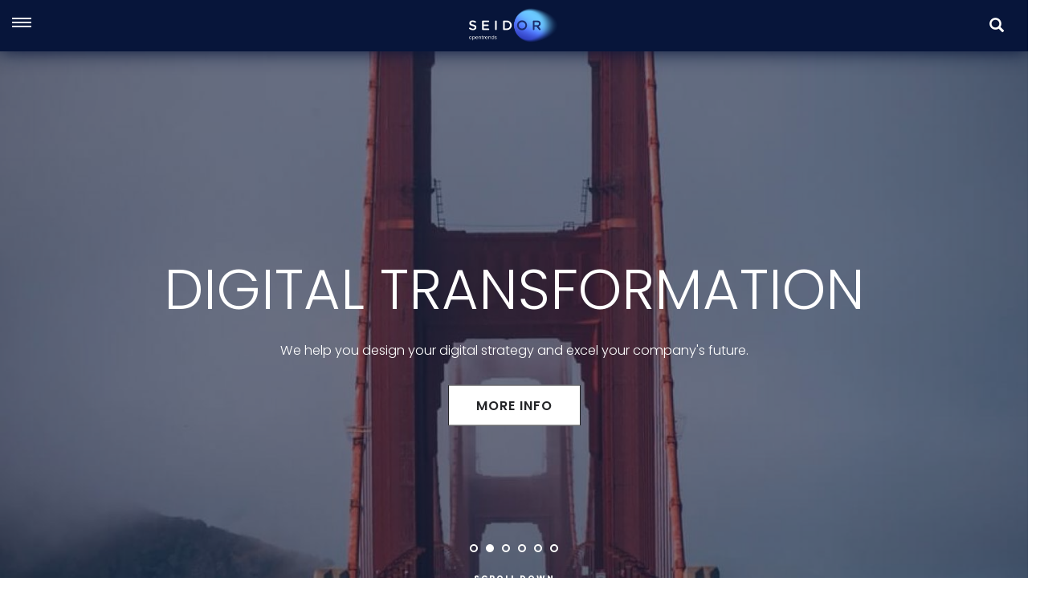

--- FILE ---
content_type: text/html; charset=UTF-8
request_url: https://www.opentrends.us/en?type_1=articulo&page=6
body_size: 13190
content:

<!DOCTYPE html>
<html  lang="en" dir="ltr" prefix="content: http://purl.org/rss/1.0/modules/content/  dc: http://purl.org/dc/terms/  foaf: http://xmlns.com/foaf/0.1/  og: http://ogp.me/ns#  rdfs: http://www.w3.org/2000/01/rdf-schema#  schema: http://schema.org/  sioc: http://rdfs.org/sioc/ns#  sioct: http://rdfs.org/sioc/types#  skos: http://www.w3.org/2004/02/skos/core#  xsd: http://www.w3.org/2001/XMLSchema# ">
  <head>
    <meta charset="utf-8" />
<script async src="https://www.googletagmanager.com/gtag/js?id=G-XGLCV29D5F"></script>
<script>window.dataLayer = window.dataLayer || [];function gtag(){dataLayer.push(arguments)};gtag("js", new Date());gtag("set", "developer_id.dMDhkMT", true);gtag("config", "G-XGLCV29D5F", {"groups":"default","page_placeholder":"PLACEHOLDER_page_location","allow_ad_personalization_signals":false});</script>
<link rel="canonical" href="https://www.opentrends.us/en" />
<meta name="robots" content="noodp" />
<link rel="shortlink" href="https://www.opentrends.us/en" />
<meta name="description" content="Opentrends combines talent, creativity, and innovation for your digital transformation. Let’s conduct technological development and implementation together." />
<meta property="og:site_name" content="SEIDOR Opentrends" />
<meta property="og:type" content="Article" />
<meta property="og:url" content="https://www.opentrends.us/en/opentrends-digital-transformation-agency" />
<meta property="og:title" content="Opentrends, Digital Transformation Agency" />
<meta property="og:description" content="Opentrends, Digital Transformation Agency" />
<meta name="twitter:card" content="summary" />
<meta name="MobileOptimized" content="width" />
<meta name="HandheldFriendly" content="true" />
<meta name="viewport" content="width=device-width, initial-scale=1.0" />
<meta name="pageID" content="727" />
<link rel="icon" href="/themes/usopentrends/favicon.ico" type="image/vnd.microsoft.icon" />
<link rel="alternate" hreflang="en" href="https://www.opentrends.us/en" />
<link rel="alternate" hreflang="en-us" href="https://www.opentrends.us/en" />
<script src="/sites/default/files/google_tag/gtm/google_tag.script.js?t7ep51" defer></script>

    <title> Technology Consulting &amp; Digital Transformation | SEIDOR Opentrends</title>

    <script type="application/ld+json"> 
      {
        "@context": "https://schema.org",
        "@type": "Organization",
        "@id": "https://www.opentrends.us/#organization",
        "name": "Seidor Opentrends",
        "url": "https://www.opentrends.us/",
       "logo": {
          "@type": "ImageObject",
          "inLanguage": "en",
          "@id": "https://www.opentrends.us/#/schema/logo/image/",
          "url": "https://www.opentrends.us/sites/default/files/logo-Seidor-opentrends_2.png",
          "contentUrl": "https://www.opentrends.us/sites/default/files/logo-Seidor-opentrends_2.png",
          "width": 440,
          "height": 196,
          "caption": "Seidor Opentrends"
        },
        "image": {
        "@id": "https://www.opentrends.us/#/schema/logo/image/"
        }
      }
    </script>

    <script type="application/ld+json">       
    {
        "@context": "https://schema.org",
        "@type": "WebSite",
        "@id": "https://www.opentrends.us/#website",
        "name": "Seidor Opentrends",
        "url": "https://www.opentrends.us/",
        "description": "",
        "publisher": {
            "@id": "https://www.opentrends.us/#website" 
        },
        "potentialAction": [ {
            "@type": "SearchAction",
            "target": {
                "@type": "EntryPoint",
                "urlTemplate": "https://www.opentrends.us/?s={search_term_string}" 
            },
            "query-input": "required name=search_term_string" 
        }
        ],
        "inLanguage": "en" 
    }
    </script>

    <link rel="preload" href="/themes/usopentrends/assets/css/fonts.css" as="style">
    <link rel="stylesheet" media="all" href="/sites/default/files/css/css_1wni5zoTgse2IHc2LxsQ6alAGTzS4eWtjDCaQeWqe70.css" />
<link rel="stylesheet" media="all" href="//cdnjs.cloudflare.com/ajax/libs/font-awesome/5.15.3/css/all.min.css" />
<link rel="stylesheet" media="all" href="/sites/default/files/css/css_3U40B8-D124lbCd1ExnncBSw6R6xm3HGnMr9f3OMTU0.css" />
<link rel="stylesheet" media="all" href="https://maxcdn.bootstrapcdn.com/font-awesome/4.5.0/css/font-awesome.min.css" />
<link rel="stylesheet" media="all" href="/sites/default/files/css/css_x6nz0H2PfSx7rvdro3_7GCPHU-nqOcSoUJufyTlRVSo.css" />

    
    <link rel="stylesheet" href="/themes/usopentrends/assets/css/fonts.css">
  </head>
  <body class="domain-opentrends-us front node727 type-nueva_home path-frontpage page-node-type-nueva-home navbar-is-static-top has-glyphicons">
    <a href="#main-content" class="visually-hidden focusable skip-link">
      Skip to main content
    </a>
    
      <div class="dialog-off-canvas-main-canvas" data-off-canvas-main-canvas>
    



			

		<header class="navbar navbar-fixed-top" id="navbar" role="banner">
			<div class="navbar-wrapper">

				<div
					class="container-fluid">
					<!-- Brand and toggle get grouped for better mobile display -->
					<div class="navbar-header">
					

						<button class="hamburger own-hamburger toggle-menu  page-hamburger" type="button" aria-label="Menu" aria-controls="navigation" style="z-index: 9;">
						<div class="hamburguer-bt">
							<div class="hamburguer-bt__stripe hamburguer-bt__stripe__top"></div>
							<div class="hamburguer-bt__stripe hamburguer-bt__stripe__middle"></div>
							<div class="hamburguer-bt__stripe hamburguer-bt__stripe__bottom"></div>
						</div>
					</button>
						<div class="navbar-brand">
							<a class="logo" href="/en" title="Home" rel="home">
								<img src="https://www.opentrends.us/sites/default/files/logo-Seidor-opentrends_2.png" alt="SEIDOR Opentrends" width="200px">
							</a>
							<a class="logo-inverse" href="/en">
								<img alt="SEIDOR Opentrends" src="/themes/opentrends/images/Logo_Opentrends.png" title="" width="200px">
							</a>
						</div>
						
					</div>

					<!-- Collect the nav links, forms, and other content for toggling -->
					<div class="collapse navbar-collapse" id="bs-example-navbar-collapse-1">
						<div class="circle">
							<div class="">
								<div class="nav navbar-nav">
									  <div class="region region-navigation">
    <nav role="navigation" aria-labelledby="block-usopentrends-mainnavigationus-menu" id="block-usopentrends-mainnavigationus">

    
         
  <p class="sr-only" id="block-usopentrends-mainnavigationus-menu">Main Navigation US</p>

      
<div class="expandable-menu">
								<ul class="menu nav">
																	<li class="expanded dropdown">
						<a href="/services">Services</a>
            
													<input type="checkbox" class="dropdown-chevron">
						
												<div class='mega-menu'>
      						<div class="container">
															<ul class="menu nav submenu">
																		<li>
						<a href="/en/services/artificial-intelligence" data-drupal-link-system-path="node/1994">ARTIFICIAL INTELLIGENCE</a>
            
						
						
					</li>
														<li>
						<a href="/en/services/digital-transformation-strategy" data-drupal-link-system-path="node/1466">DIGITAL TRANSFORMATION</a>
            
						
						
					</li>
														<li>
						<a href="/en/services/experience-design-us" data-drupal-link-system-path="node/1465">EXPERIENCE DESIGN</a>
            
						
						
					</li>
														<li>
						<a href="/en/services/data-insights-cloud-technology" data-drupal-link-system-path="node/1468">TECHNOLOGY</a>
            
						
						
					</li>
														<li>
						<a href="/en/services/omnichannel-web-development" data-drupal-link-system-path="node/1467">OMNICHANNEL</a>
            
						
						
					</li>
														<li>
						<a href="/en/services/agile-transformative-teams" data-drupal-link-system-path="node/1469">AGILE TRANSFORMATIVE TAAS</a>
            
						
						
					</li>
							</ul>
			
							</div>
						</div>
						
					</li>
														<li class="expanded dropdown">
						<a href="/en/verticals" data-drupal-link-system-path="verticals">Verticals</a>
            
													<input type="checkbox" class="dropdown-chevron">
						
												<div class='mega-menu'>
      						<div class="container">
															<ul class="menu submenu nav">
																		<li>
						<a href="/en/verticals/banking-financial-tech-services" data-drupal-link-system-path="node/1899">BANKING AND FINANCE</a>
            
						
						
					</li>
														<li>
						<a href="/en/verticals/brick-and-mortar-ecommerce" data-drupal-link-system-path="node/1610">BRICK AND MORTAR &amp; ECOMMERCE</a>
            
						
						
					</li>
														<li>
						<a href="/en/verticals/connected-devices-iot" data-drupal-link-system-path="node/1725">CONNECTED DEVICES &amp; IOT</a>
            
						
						
					</li>
														<li>
						<a href="/en/verticals/education-technology" data-drupal-link-system-path="node/1601">EDUCATION TECHNOLOGY</a>
            
						
						
					</li>
														<li>
						<a href="/en/verticals/mobility-solutions" data-drupal-link-system-path="node/1652">MOBILITY</a>
            
						
						
					</li>
							</ul>
			
							</div>
						</div>
						
					</li>
														<li>
						<a href="/en/case-studies" data-drupal-link-system-path="case-studies">Cases</a>
            
						
						
					</li>
														<li>
						<a href="/en/partners-network" data-drupal-link-system-path="node/1345">Partners</a>
            
						
						
					</li>
														<li class="expanded dropdown">
						<span>Insights</span>
            
													<input type="checkbox" class="dropdown-chevron">
						
												<div class='mega-menu'>
      						<div class="container">
															<ul class="menu submenu nav">
																		<li>
						<a href="/en/blog" data-drupal-link-system-path="blog">Blog</a>
            
						
						
					</li>
														<li>
						<a href="/news">News</a>
            
						
						
					</li>
							</ul>
			
							</div>
						</div>
						
					</li>
														<li>
						<a href="/en/connecting-creativity-technology-and-innovation" data-drupal-link-system-path="node/1587">About Us</a>
            
						
						
					</li>
														<li>
						<a href="/en/join-us" data-drupal-link-system-path="node/254">Join us</a>
            
						
						
					</li>
														<li>
						<a href="/en/contact" data-drupal-link-system-path="node/1539">Contact us</a>
            
						
						
					</li>
							</ul>
			
</div>


  </nav>

  </div>

								</div>
							</div>
						</div>
					</div>
					<!-- /.navbar-collapse -->


					<div class="navbar-right">
						<div class="search-and-language">
							  <div class="region region-search-and-language">
    <section id="block-usopentrends-customsearchview" class="block block-block-content block-block-content31a5cd69-8e73-4988-aeac-ab167cc92a99 clearfix">
  
    

  	<form
		action="/en/search-view"
		method="get"
		id="custom-search-block-form"
		accept-charset="UTF-8"
		class="block-custom-search"
		>
		<div
			class="form-item js-form-item form-type-search js-form-type-search form-item-keys js-form-item-keys
				form-no-label form-group">
						<input title="" class="custom_search-keys form-search form-control" data-drupal-selector="edit-keys" placeholder="Type your Search" type="search" id="edit-keys" name="title" value="" size="15" maxlength="128">
		</div>
		<div
			data-drupal-selector="edit-actions"
			class="form-actions form-group js-form-wrapper form-wrapper"
			id="edit-actions">
			<button
				data-drupal-selector="edit-submit"
				class="button js-form-submit form-submit btn-primary btn icon-before"
				type="submit"
				id="edit-submit"
				value="Search"
				name="">
				<span class="icon glyphicon glyphicon-search" aria-hidden="true"></span>
				<span class="icon glyphicon glyphicon-search" aria-hidden="true"></span>
				Search</button>
		</div>
	</form>
</section>


  </div>

						</div>
					</div>

				</div>
				<!-- /.container-fluid -->
			</div>
		</header>

	
  <div role="main" class="main-container container-fluid js-quickedit-main-content">
    <div class="row">

            <h1 class="sr-only">Opentrends, Digital Transformation Agency </h1>
      
            
      
      <section>

                                      <div class="highlighted">  <div class="region region-highlighted">
    <div data-drupal-messages-fallback class="hidden"></div>

  </div>
</div>
                  
                
                
                
                          <a id="main-content"></a>
            <div class="region region-content">
    <section class="views-element-container block block-views block-views-blockslideshow-home-block-1 clearfix" id="block-usopentrends-views-block-slideshow-home-block-1">
  
    

      <div class="form-group"><div class="view view-slideshow-home view-id-slideshow_home view-display-id-block_1 js-view-dom-id-d77408ace760d7b0c693b6a08eb8e345d67b354141e707d7bd55cc90b0ce4fe5">
  
    
      <div class="view-header">
      <h2 class="sr-only">Trusted partner agency in digital transformation and strategy</h2>

    </div>
      
      <div class="view-content">
        <div class="slick blazy slick--view slick--view--slideshow-home slick--view--slideshow-home--block-1 slick--view--slideshow-home-block-block-1 slick--skin--grid slick--optionset--default" data-blazy="" id="slick-views-slideshow-home-block-block-1-1">
      <div id="slick-views-slideshow-home-block-block-1-1-slider" data-slick="{&quot;autoplay&quot;:true,&quot;arrows&quot;:false,&quot;dots&quot;:true,&quot;lazyLoad&quot;:&quot;blazy&quot;,&quot;count&quot;:6}" class="slick__slider">
  
      
  <div class="slick__slide slide slide--0 slide--caption--bottom">
  <div class="slide__content">
                  <div class="slide__media">




                  <div data-thumb="https://d3iux33l8x59j6.cloudfront.net/styles/fullscreen_1920x1080_/s3/imagenes/casos_estudio/cloud-ai-services-opentrends-california-software.jpeg?VersionId=LzJE_xJKSQ2EjYqlU6BdC7IpzGwcyuDJ" style="padding-bottom: 56.25%;" data-ratio="56.25" class="media media--blazy media--slick media--image media--ratio media--ratio--fluid is-b-loading"><img alt="Breathtaking View of a Landscape and the Aurora" class="media__image media__element b-lazy img-responsive" decoding="async" loading="lazy" data-src="https://d3iux33l8x59j6.cloudfront.net/styles/fullscreen_1920x1080_/s3/imagenes/casos_estudio/cloud-ai-services-opentrends-california-software.jpeg?VersionId=LzJE_xJKSQ2EjYqlU6BdC7IpzGwcyuDJ&amp;itok=hK2G_Vcs" src="data:image/svg+xml;charset=utf-8,%3Csvg%20xmlns%3D&#039;http%3A%2F%2Fwww.w3.org%2F2000%2Fsvg&#039;%20viewBox%3D&#039;0%200%201%201&#039;%2F%3E" width="1920" height="1080" typeof="foaf:Image" />
        </div>
        
  
</div>
      
  
            
        <div class="slide__caption">
          
          
          
                      <div class="slide__description">

<div data-history-node-id="1994" role="article" about="/en/services/artificial-intelligence" class="caso-de-estudio slideshow-slick slideshow-home clearfix">
  
  <div class="slide__description">
    <h3 class="font-heading-light">
<span>Artificial Intelligence</span>
</h3>
    
    
    <div class="slide__link"><span class="field-content">
      <a href="/en/services/artificial-intelligence" target="" class="btn btn-default" tabindex="-1">More info </a>
    </div>
    
  </div>
</div>
</div>
          
          
                  </div>

            
  </div>  </div>

  <div class="slick__slide slide slide--1 slide--caption--bottom">
  <div class="slide__content">
                  <div class="slide__media">




                  <div data-thumb="https://d3iux33l8x59j6.cloudfront.net/styles/fullscreen_1920x1080_/s3/imagenes/casos_estudio/opentrends-digital-transformation.jpeg" style="padding-bottom: 72.68%;" data-ratio="72.68" class="media media--blazy media--slick media--image media--ratio media--ratio--fluid is-b-loading"><img alt="Red color Golden Gate Bridge bird&#039;s eye view" class="media__image media__element b-lazy img-responsive" decoding="async" loading="lazy" data-src="https://d3iux33l8x59j6.cloudfront.net/styles/fullscreen_1920x1080_/s3/imagenes/casos_estudio/opentrends-digital-transformation.jpeg?itok=J8LvzLqP" src="data:image/svg+xml;charset=utf-8,%3Csvg%20xmlns%3D&#039;http%3A%2F%2Fwww.w3.org%2F2000%2Fsvg&#039;%20viewBox%3D&#039;0%200%201%201&#039;%2F%3E" width="1486" height="1080" typeof="foaf:Image" />
        </div>
        
  
</div>
      
  
            
        <div class="slide__caption">
          
          
          
                      <div class="slide__description">

<div data-history-node-id="1466" role="article" about="/en/services/digital-transformation-strategy" class="caso-de-estudio slideshow-slick slideshow-home clearfix">
  
  <div class="slide__description">
    <h3 class="font-heading-light">
<span>Digital Transformation</span>
</h3>
    
            <div class="field field--name-field-casos-de-estudio-tit-mini field--type-string field--label-hidden field--item">We help you design your digital strategy and excel your company&#039;s future. </div>
      
    
    <div class="slide__link"><span class="field-content">
      <a href="/en/services/digital-transformation-strategy" target="" class="btn btn-default" tabindex="-1">More info </a>
    </div>
    
  </div>
</div>
</div>
          
          
                  </div>

            
  </div>  </div>

  <div class="slick__slide slide slide--2 slide--caption--bottom">
  <div class="slide__content">
                  <div class="slide__media">




                  <div data-thumb="https://d3iux33l8x59j6.cloudfront.net/styles/fullscreen_1920x1080_/s3/imagenes/casos_estudio/agile-software-development-teams-IT-vendor-opentrends-us-california-palo-alto.jpeg?VersionId=8ZeWU7ELT.5Qct26zDONmD7oxcRjbQ5d" style="padding-bottom: 56.25%;" data-ratio="56.25" class="media media--blazy media--slick media--image media--ratio media--ratio--fluid is-b-loading"><img alt="2 Athletic individuals Doing High Five Outdoors" class="media__image media__element b-lazy img-responsive" decoding="async" loading="lazy" data-src="https://d3iux33l8x59j6.cloudfront.net/styles/fullscreen_1920x1080_/s3/imagenes/casos_estudio/agile-software-development-teams-IT-vendor-opentrends-us-california-palo-alto.jpeg?VersionId=8ZeWU7ELT.5Qct26zDONmD7oxcRjbQ5d&amp;itok=BGApEL5V" src="data:image/svg+xml;charset=utf-8,%3Csvg%20xmlns%3D&#039;http%3A%2F%2Fwww.w3.org%2F2000%2Fsvg&#039;%20viewBox%3D&#039;0%200%201%201&#039;%2F%3E" width="1920" height="1080" typeof="foaf:Image" />
        </div>
        
  
</div>
      
  
            
        <div class="slide__caption">
          
          
          
                      <div class="slide__description">

<div data-history-node-id="1469" role="article" about="/en/services/agile-transformative-teams" class="caso-de-estudio slideshow-slick slideshow-home clearfix">
  
  <div class="slide__description">
    <h3 class="font-heading-light">
<span>Agile Transformative Teams as a Service</span>
</h3>
    
            <div class="field field--name-field-casos-de-estudio-tit-mini field--type-string field--label-hidden field--item">Take advantage of our agile multidisciplinary teams, delivering faster technological outcomes at scale.</div>
      
    
    <div class="slide__link"><span class="field-content">
      <a href="/en/services/agile-transformative-teams" target="" class="btn btn-default" tabindex="-1">More info </a>
    </div>
    
  </div>
</div>
</div>
          
          
                  </div>

            
  </div>  </div>

  <div class="slick__slide slide slide--3 slide--caption--bottom">
  <div class="slide__content">
                  <div class="slide__media">




                  <div data-thumb="https://d3iux33l8x59j6.cloudfront.net/styles/fullscreen_1920x1080_/s3/imagenes/casos_estudio/2018-02-15_2.jpg" style="padding-bottom: 50%;" data-ratio="50" class="media media--blazy media--slick media--image media--ratio media--ratio--fluid is-b-loading"><img alt="Experience design" class="media__image media__element b-lazy img-responsive" decoding="async" loading="lazy" data-src="https://d3iux33l8x59j6.cloudfront.net/styles/fullscreen_1920x1080_/s3/imagenes/casos_estudio/2018-02-15_2.jpg?itok=7QFvcgP1" src="data:image/svg+xml;charset=utf-8,%3Csvg%20xmlns%3D&#039;http%3A%2F%2Fwww.w3.org%2F2000%2Fsvg&#039;%20viewBox%3D&#039;0%200%201%201&#039;%2F%3E" width="1920" height="960" typeof="foaf:Image" />
        </div>
        
  
</div>
      
  
            
        <div class="slide__caption">
          
          
          
                      <div class="slide__description">

<div data-history-node-id="1465" role="article" about="/en/services/experience-design-us" class="caso-de-estudio slideshow-slick slideshow-home clearfix">
  
  <div class="slide__description">
    <h3 class="font-heading-light">
<span>Experience Design</span>
</h3>
    
            <div class="field field--name-field-casos-de-estudio-tit-mini field--type-string field--label-hidden field--item">Understand your users and discover new revenue streams.</div>
      
    
    <div class="slide__link"><span class="field-content">
      <a href="/en/services/experience-design-us" target="" class="btn btn-default" tabindex="-1">More info </a>
    </div>
    
  </div>
</div>
</div>
          
          
                  </div>

            
  </div>  </div>

  <div class="slick__slide slide slide--4 slide--caption--bottom">
  <div class="slide__content">
                  <div class="slide__media">




                  <div data-thumb="https://d3iux33l8x59j6.cloudfront.net/styles/fullscreen_1920x1080_/s3/imagenes/casos_estudio/cloud-data-service-trusted-software-partner-california-seidor-opentrends-us.jpg?VersionId=pwcDMxm8ikiVK6PbIZt8HBBalYdYjA5X" style="padding-bottom: 56.25%;" data-ratio="56.25" class="media media--blazy media--slick media--image media--ratio media--ratio--fluid is-b-loading"><img alt="digital data cloud concept" class="media__image media__element b-lazy img-responsive" decoding="async" loading="lazy" data-src="https://d3iux33l8x59j6.cloudfront.net/styles/fullscreen_1920x1080_/s3/imagenes/casos_estudio/cloud-data-service-trusted-software-partner-california-seidor-opentrends-us.jpg?VersionId=pwcDMxm8ikiVK6PbIZt8HBBalYdYjA5X&amp;itok=_oNet1lT" src="data:image/svg+xml;charset=utf-8,%3Csvg%20xmlns%3D&#039;http%3A%2F%2Fwww.w3.org%2F2000%2Fsvg&#039;%20viewBox%3D&#039;0%200%201%201&#039;%2F%3E" width="1920" height="1080" typeof="foaf:Image" />
        </div>
        
  
</div>
      
  
            
        <div class="slide__caption">
          
          
          
                      <div class="slide__description">

<div data-history-node-id="1468" role="article" about="/en/services/data-insights-cloud-technology" class="caso-de-estudio slideshow-slick slideshow-home clearfix">
  
  <div class="slide__description">
    <h3 class="font-heading-light">
<span>Data Insights, Cloud &amp; AI Optimization</span>
</h3>
    
            <div class="field field--name-field-casos-de-estudio-tit-mini field--type-string field--label-hidden field--item">We are specialized in the implementation of architectures and as such, we play a catalyst role in the adoption of new technologies.</div>
      
    
    <div class="slide__link"><span class="field-content">
      <a href="/en/services/data-insights-cloud-technology" target="" class="btn btn-default" tabindex="-1">More info </a>
    </div>
    
  </div>
</div>
</div>
          
          
                  </div>

            
  </div>  </div>

  <div class="slick__slide slide slide--5 slide--caption--bottom">
  <div class="slide__content">
                  <div class="slide__media">




                  <div data-thumb="https://d3iux33l8x59j6.cloudfront.net/styles/fullscreen_1920x1080_/s3/imagenes/casos_estudio/omnichannel-web-dev-opentrends-us-trusted-vendor-IT.jpg?VersionId=.idHJ7jVhBQUZDsYEvrkLHcC1CdAxoyF" style="padding-bottom: 56.25%;" data-ratio="56.25" class="media media--blazy media--slick media--image media--ratio media--ratio--fluid is-b-loading"><img alt="Mother and Daughter Watching Something on Tablet at Home" class="media__image media__element b-lazy img-responsive" decoding="async" loading="lazy" data-src="https://d3iux33l8x59j6.cloudfront.net/styles/fullscreen_1920x1080_/s3/imagenes/casos_estudio/omnichannel-web-dev-opentrends-us-trusted-vendor-IT.jpg?VersionId=.idHJ7jVhBQUZDsYEvrkLHcC1CdAxoyF&amp;itok=Xq8tmCBj" src="data:image/svg+xml;charset=utf-8,%3Csvg%20xmlns%3D&#039;http%3A%2F%2Fwww.w3.org%2F2000%2Fsvg&#039;%20viewBox%3D&#039;0%200%201%201&#039;%2F%3E" width="1920" height="1080" typeof="foaf:Image" />
        </div>
        
  
</div>
      
  
            
        <div class="slide__caption">
          
          
          
                      <div class="slide__description">

<div data-history-node-id="1467" role="article" about="/en/services/omnichannel-web-development" class="caso-de-estudio slideshow-slick slideshow-home clearfix">
  
  <div class="slide__description">
    <h3 class="font-heading-light">
<span>Omnichannel Strategy and Development</span>
</h3>
    
            <div class="field field--name-field-casos-de-estudio-tit-mini field--type-string field--label-hidden field--item">Connect better with your current clients, as well as capture new ones!</div>
      
    
    <div class="slide__link"><span class="field-content">
      <a href="/en/services/omnichannel-web-development" target="" class="btn btn-default" tabindex="-1">More info </a>
    </div>
    
  </div>
</div>
</div>
          
          
                  </div>

            
  </div>  </div>

  
      </div>
          <nav role="navigation" class="slick__arrow">
        <button type="button" data-role="none" class="slick-prev" aria-label="Previous" tabindex="0">Previous</button>
                <button type="button" data-role="none" class="slick-next" aria-label="Next" tabindex="0">Next</button>
      </nav>
      </div>


    </div>
  
            <div class="view-footer">
      <p><a class="scroll-down" href="">Scroll Down</a></p>

    </div>
    </div>
</div>

  </section>

  <div data-history-node-id="727" class="row bs-1col node node--type-nueva-home node--view-mode-full">
  
  <div class="col-sm-12 bs-region bs-region--main">
    
<div  class="global-container-wrapper col col-lg-12 col-md-12 col-xs-12">
      
            <div class="field field--name-body field--type-text-with-summary field--label-hidden field--item"><p>&nbsp;</p>

<p class="text-align-center"><br />
<span class="mini-titular-rojo">HUMANIZING TECHNOLOGY</span></p>

<h3 class="text-align-center">Step confidently into an AI-future with a dynamic team proficient in harnessing technology, creativity and innovation to propel your digital journey forward.</h3>

<h3 class="text-align-center">Go digital. Be agile. Partner with SEIDOR Opentrends.</h3>
</div>
      
  </div>

  </div>
</div>



  </div>


                      <div class="region region-home-bloque-1">
    <section class="views-element-container block block-views block-views-blockcasos-de-estudio-home-bloque-1-casos-estudio-1 clearfix" id="block-usopentrends-views-block-casos-de-estudio-home-bloque-1-casos-estudio-1">
  
    

      <div class="form-group"><div class="parallax-block container view view-casos-de-estudio-home-bloque-1 view-id-casos_de_estudio_home_bloque_1 view-display-id-casos_estudio_1 js-view-dom-id-fa8b90ac574125bbeefdc108905be21f7639e10093245d4bd9e9e403ee028cae">
  
    
      
      <div class="view-content">
          <div class="views-view-grid horizontal cols-1 clearfix">
            <div class="views-row clearfix row-1">
                  <div class="views-col col-1" style="width: 100%;">
  



<article data-history-node-id="2020" role="article" about="/en/optimizing-bank-infrastructure-costs-ai-mips-prediction" class="caso-de-estudio teaser-frontpage-case-studies frontpage-case-studies clearfix">
    <div class="parallax-content">
      <div class="parallax-block parallax-block3">
        <div class="row">
          <div class="img-wrapper col-sm-12 col-md-6 col-lg-6 fade-in-from-side">
                          
            <div class="blazy blazy--field blazy--field-home-case-study-image blazy--field-home-case-study-image--frontpage-case-studies field field--name-field-home-case-study-image field--type-image field--label-hidden field--item" data-blazy="">




                  <div class="media media--blazy media--image is-b-loading"><img alt="IT engineer at work" class="media__image media__element b-lazy img-responsive" decoding="async" loading="lazy" data-src="https://d3iux33l8x59j6.cloudfront.net/styles/imagen_caso_estudio_home_1280_x_702/s3/imagenes/casos_estudio/AI-Driven-Mainframe-Optimization-for-Leading-Bank-opentrends-us.jpg?VersionId=oIicBCjlu0hKAzE6a5DAWgUW_EwxX5cL&amp;itok=cYSm2ADs" src="data:image/svg+xml;charset=utf-8,%3Csvg%20xmlns%3D&#039;http%3A%2F%2Fwww.w3.org%2F2000%2Fsvg&#039;%20viewBox%3D&#039;0%200%201%201&#039;%2F%3E" width="723" height="502" typeof="foaf:Image" />
        </div>
        
  
</div>
      
                      </div>
            
          <div class="parallax-content col-sm-12 col-md-6 col-lg-6 text-left">
            <div class="sub-title font-heading">
            <div class="field field--name-field-casos-de-estudio-tit-mini field--type-string field--label-hidden field--item">Artificial Intelligence</div>
      </div>
            <h4 class="font-heading">
<span>Optimizing Bank&#039;s Infrastructure Costs With AI-Powered MIPS Prediction</span>
</h4>
            
            <a href="/en/optimizing-bank-infrastructure-costs-ai-mips-prediction" target="" class="btn btn-default">Read more</a>
          </div>
        </div>
      </div>
    </div>
 
</article>
</div>
              </div>
      </div>

    </div>
  
          </div>
</div>

  </section>


  </div>

            <div class="region region-home-bloque-2">
    <section class="views-element-container block block-views block-views-blockcasos-de-estudio-home-bloque-1-casos-estudio-2 clearfix" id="block-usopentrends-views-block-casos-de-estudio-home-bloque-1-casos-estudio-2">
  
    

      <div class="form-group"><div class="parallax-block container view view-casos-de-estudio-home-bloque-1 view-id-casos_de_estudio_home_bloque_1 view-display-id-casos_estudio_2 js-view-dom-id-cb014ea9858628de46826d7f24a90b13e1c0c16481a4039c566a439d8715b557">
  
    
      
      <div class="view-content">
          <div class="views-view-grid horizontal cols-1 clearfix">
            <div class="views-row clearfix row-1">
                  <div class="views-col col-1" style="width: 100%;">
  



<article data-history-node-id="2040" role="article" about="/en/leading-business-association-revolutionizes-doc-processing-ai" class="caso-de-estudio teaser-frontpage-case-studies frontpage-case-studies clearfix">
    <div class="parallax-content">
      <div class="parallax-block parallax-block3">
        <div class="row">
          <div class="img-wrapper col-sm-12 col-md-6 col-lg-6 fade-in-from-side">
                          
            <div class="blazy blazy--field blazy--field-home-case-study-image blazy--field-home-case-study-image--frontpage-case-studies field field--name-field-home-case-study-image field--type-image field--label-hidden field--item" data-blazy="">




                  <div class="media media--blazy media--image is-b-loading"><img alt="black Businessman in the Office" class="media__image media__element b-lazy img-responsive" decoding="async" loading="lazy" data-src="https://d3iux33l8x59j6.cloudfront.net/styles/imagen_caso_estudio_home_1280_x_702/s3/imagenes/casos_estudio/leading-business-association-revolutionizes-doc-processing-ai-opentrends.jpg?VersionId=C.co0j8QFEt0xEBL3Z8apyF2FBzkHqH5&amp;itok=QlsLDEgP" src="data:image/svg+xml;charset=utf-8,%3Csvg%20xmlns%3D&#039;http%3A%2F%2Fwww.w3.org%2F2000%2Fsvg&#039;%20viewBox%3D&#039;0%200%201%201&#039;%2F%3E" width="723" height="502" typeof="foaf:Image" />
        </div>
        
  
</div>
      
                      </div>
            
          <div class="parallax-content col-sm-12 col-md-6 col-lg-6 text-left">
            <div class="sub-title font-heading">
            <div class="field field--name-field-casos-de-estudio-tit-mini field--type-string field--label-hidden field--item">Artificial Intelligence</div>
      </div>
            <h4 class="font-heading">
<span>Leading Business Association Revolutionizes Document Processing with AI</span>
</h4>
            
            <a href="/en/leading-business-association-revolutionizes-doc-processing-ai" target="" class="btn btn-default">Read more</a>
          </div>
        </div>
      </div>
    </div>
 
</article>
</div>
              </div>
      </div>

    </div>
  
          </div>
</div>

  </section>


  </div>

            <div class="region region-home-bloque-3">
    <section class="views-element-container block block-views block-views-blockcasos-de-estudio-home-bloque-1-casos-estudio-3 clearfix" id="block-usopentrends-views-block-casos-de-estudio-home-bloque-1-casos-estudio-3">
  
    

      <div class="form-group"><div class="parallax-block container view view-casos-de-estudio-home-bloque-1 view-id-casos_de_estudio_home_bloque_1 view-display-id-casos_estudio_3 js-view-dom-id-9b476773dc75e79c39bf10c4e1112da19b7abfabbb2538e598b19b74d4289ea6">
  
    
      
      <div class="view-content">
          <div class="views-view-grid horizontal cols-1 clearfix">
            <div class="views-row clearfix row-1">
                  <div class="views-col col-1" style="width: 100%;">
  



<article data-history-node-id="1159" role="article" about="/en/from-industrial-interfaces-to-mobile-devices" class="caso-de-estudio teaser-frontpage-case-studies frontpage-case-studies clearfix">
    <div class="parallax-content">
      <div class="parallax-block parallax-block3">
        <div class="row">
          <div class="img-wrapper col-sm-12 col-md-6 col-lg-6 fade-in-from-side">
                          
            <div class="blazy blazy--field blazy--field-home-case-study-image blazy--field-home-case-study-image--frontpage-case-studies field field--name-field-home-case-study-image field--type-image field--label-hidden field--item" data-blazy="">




                  <div class="media media--blazy media--image is-b-loading"><img alt="FUSE" class="media__image media__element b-lazy img-responsive" decoding="async" loading="lazy" data-src="https://d3iux33l8x59j6.cloudfront.net/styles/imagen_caso_estudio_home_1280_x_702/s3/imagenes/casos_estudio/img_cabecera-fuse_0_2.jpg?itok=MN4Wmazw" src="data:image/svg+xml;charset=utf-8,%3Csvg%20xmlns%3D&#039;http%3A%2F%2Fwww.w3.org%2F2000%2Fsvg&#039;%20viewBox%3D&#039;0%200%201%201&#039;%2F%3E" width="723" height="502" typeof="foaf:Image" />
        </div>
        
  
</div>
      
                      </div>
            
          <div class="parallax-content col-sm-12 col-md-6 col-lg-6 text-left">
            <div class="sub-title font-heading">
            <div class="field field--name-field-casos-de-estudio-tit-mini field--type-string field--label-hidden field--item">Fuse for Abaxis</div>
      </div>
            <h4 class="font-heading">
<span>Data platform hub connecting veterinary clinics</span>
</h4>
            
            <a href="/en/from-industrial-interfaces-to-mobile-devices" target="" class="btn btn-default">Read more</a>
          </div>
        </div>
      </div>
    </div>
 
</article>
</div>
              </div>
      </div>

    </div>
  
          </div>
</div>

  </section>


  </div>


                    

                              <div class="case-studies" style="margin-top:50px">
            <div class="landing_content">
                                <div class="clearfix paragraph paragraph--type--caso-de-estudio-interior paragraph--view-mode--default">
          
      <div class="field field--name-field-c-e-interior field--type-entity-reference-revisions field--label-hidden field--items">
              <div class="field--item"><div class="bs-1col paragraph paragraph--type-contenido-fondo-gris paragraph--view-mode-default">
  
  <div class="bs-region bs-region--main">
    
      <div class="container-fondo-gris field field--name-field-fondo-gris-interior field--type-entity-reference-revisions field--label-hidden field--items">
              <div class="field--item">  <div class="clearfix paragraph paragraph--type--grupo-verticals paragraph--view-mode--default">
          
      <div class="wrapper-verticals field field--name-field-wrapper-verticals field--type-entity-reference-revisions field--label-hidden field--items">
              <div class="field--item">  <div class="clearfix paragraph paragraph--type--template-1-verticals paragraph--view-mode--default">
          
            <div class="col col-xs-12 field field--name-field-template-1 field--type-entity-reference-revisions field--label-hidden field--item">  <div class="clearfix paragraph paragraph--type--titular-verticals paragraph--view-mode--default">
          
            <div class="field-template-3 field field--name-field-contenido-verticals-1 field--type-text-long field--label-hidden field--item"><h1>AI Evolution of the RV Industry-Ebook is Out!</h1>

<p>Hardware won’t win the future. Data, AI and digital experiences will.</p>

<p><a href="https://www.opentrends.us/en/ai-evolution-rv-industry-ebook" rel=" noopener" target="_blank">Get the ebook now</a></p>
</div>
      
      </div>
</div>
      
      </div>
</div>
              <div class="field--item">  <div class="clearfix paragraph paragraph--type--template-1-verticals paragraph--view-mode--default">
          
            <div class="col col-xs-12 field field--name-field-template-1 field--type-entity-reference-revisions field--label-hidden field--item">  <div class="clearfix paragraph paragraph--type--titular-verticals paragraph--view-mode--default">
          
            <div class="field-template-3 field field--name-field-imagen-verticals-1 field--type-image field--label-hidden field--item">  <img loading="lazy" src="/sites/default/files/2025-10/rv-industry-ai-ebook-tablet-opentrends-technology.png" width="1200" height="1400" alt="tablet mockup of rv industry ai ebook cover" typeof="foaf:Image" class="img-responsive" />

</div>
      
      </div>
</div>
      
      </div>
</div>
          </div>
  
      </div>
</div>
          </div>
  
  </div>
</div>

</div>
          </div>
  
      </div>

                          </div>
          </div>
          
                    <a href="https://www.opentrends.us/en/blog" id="link-magazine" target="_self">VIEW ALL</a>
            <div class="region region-home-magazine">
    <section class="views-element-container block block-views block-views-blockhome-magazine-bloque-home clearfix" id="block-usopentrends-blog">
  
      <h2 class="block-title">Blog</h2>
    

      <div class="form-group"><div class="block-container region region-home-magazine view view-home-magazine view-id-home_magazine view-display-id-bloque_home js-view-dom-id-29dc42ce191385e701a7fc14be329d3b1ee1415fb853d33d97a7bacdf8a5bce1">
  
    
      
      <div class="view-content">
      <div id="views-bootstrap-home-magazine-bloque-home"  class="grid views-view-grid horizontal">
            <div class="row row-1">
                  <div class="col col-xs-12 col-sm-6 col-md-6 col-lg-3 col-1">
            
<article data-history-node-id="2057" role="article" about="/en/article/why-nobody-talking-about-open-banking-tech" class="articulo teaser-blog teaser-blog--type-articulo teaser clearfix">

  <div class="teaser-blog-image">
    <a href="/en/article/why-nobody-talking-about-open-banking-tech" rel="bookmark">
                    
            <div class="blazy blazy--field blazy--field-small-image blazy--field-small-image--teaser field field--name-field-small-image field--type-image field--label-hidden field--item" data-blazy="">




                  <div class="media media--blazy media--image is-b-loading"><img alt="A digital image showing 3D rendered dollar sign, NFTs, AI chips and more floating over a multicolored blue hues background" class="media__image media__element b-lazy img-responsive" decoding="async" loading="lazy" data-src="https://d3iux33l8x59j6.cloudfront.net/styles/imagen_noticia/s3/2026-01/why-nobody-talking-about-open-banking-tech-opentrends-us.jpg?VersionId=ojD6.inKLmt4q2Op0.OWMihgEbPLpGXB&amp;itok=Y_n4Jc_E" src="data:image/svg+xml;charset=utf-8,%3Csvg%20xmlns%3D&#039;http%3A%2F%2Fwww.w3.org%2F2000%2Fsvg&#039;%20viewBox%3D&#039;0%200%201%201&#039;%2F%3E" width="350" height="250" typeof="foaf:Image" />
        </div>
        
  
</div>
      
                                  </a>
  </div>

  
      <h4 class="teaser-blog-title font-heading">
      <a href="/en/article/why-nobody-talking-about-open-banking-tech" rel="bookmark">
<span>Why Nobody&#039;s Talking About Open Banking Technology</span>
</a>
    </h4>
    

  <div class="teaser-blog-category font-heading">
    
      <div class="field field--name-field-categoria-contenido field--type-entity-reference field--label-hidden field--items">
              <div class="field--item">finance</div>
          </div>
  
  </div>

  
</article>

          </div>
                      <div class="clearfix visible-xs-block"></div>
          
          
          
                            <div class="col col-xs-12 col-sm-6 col-md-6 col-lg-3 col-2">
            
<article data-history-node-id="2054" role="article" about="/en/article/three-ai-moves-will-matter-2026" class="articulo teaser-blog teaser-blog--type-articulo teaser clearfix">

  <div class="teaser-blog-image">
    <a href="/en/article/three-ai-moves-will-matter-2026" rel="bookmark">
                    
            <div class="blazy blazy--field blazy--field-small-image blazy--field-small-image--teaser field field--name-field-small-image field--type-image field--label-hidden field--item" data-blazy="">




                  <div class="media media--blazy media--image is-b-loading"><img alt="Purple pink and orange Holographic Background" class="media__image media__element b-lazy img-responsive" decoding="async" loading="lazy" data-src="https://d3iux33l8x59j6.cloudfront.net/styles/imagen_noticia/s3/2025-11/three-ai-agent-strategies-2026-opentrends-us-software-development-firm.jpg?VersionId=KxloaPFkZLOfX6Gcv4OUmvSrQzXJl069&amp;itok=DA_9BmL-" src="data:image/svg+xml;charset=utf-8,%3Csvg%20xmlns%3D&#039;http%3A%2F%2Fwww.w3.org%2F2000%2Fsvg&#039;%20viewBox%3D&#039;0%200%201%201&#039;%2F%3E" width="350" height="250" typeof="foaf:Image" />
        </div>
        
  
</div>
      
                                  </a>
  </div>

  
      <h4 class="teaser-blog-title font-heading">
      <a href="/en/article/three-ai-moves-will-matter-2026" rel="bookmark">
<span>Three AI Moves That Will Matter in 2026</span>
</a>
    </h4>
    

  <div class="teaser-blog-category font-heading">
    
      <div class="field field--name-field-categoria-contenido field--type-entity-reference field--label-hidden field--items">
              <div class="field--item">artificial intelligence</div>
          </div>
  
  </div>

  
</article>

          </div>
                      <div class="clearfix visible-xs-block"></div>
          
                      <div class="clearfix visible-sm-block"></div>
          
                      <div class="clearfix visible-md-block"></div>
          
                            <div class="col col-xs-12 col-sm-6 col-md-6 col-lg-3 col-3">
            
<article data-history-node-id="2049" role="article" about="/en/article/how-multi-agent-ai-will-transform-enterprise-tech-stack" class="articulo teaser-blog teaser-blog--type-articulo teaser clearfix">

  <div class="teaser-blog-image">
    <a href="/en/article/how-multi-agent-ai-will-transform-enterprise-tech-stack" rel="bookmark">
                    
            <div class="blazy blazy--field blazy--field-small-image blazy--field-small-image--teaser field field--name-field-small-image field--type-image field--label-hidden field--item" data-blazy="">




                  <div class="media media--blazy media--image is-b-loading"><img alt="An abstract, futuristic digital illustration depicting a complex network of interconnected AI agents seamlessly integrating with an enterprise technology stack. The visual metaphor showcases data flow, automation, and enhanced efficiency" class="media__image media__element b-lazy img-responsive" decoding="async" loading="lazy" data-src="https://d3iux33l8x59j6.cloudfront.net/styles/imagen_noticia/s3/2025-11/How%20Multi-Agent%20AI%20Will%20Transform%20the%20Enterprise%20Tech%20Stack.jpg?VersionId=wi8ySATE3.yN67CL0zehTRp5Ux8rfQtt&amp;itok=MPvzw8Cx" src="data:image/svg+xml;charset=utf-8,%3Csvg%20xmlns%3D&#039;http%3A%2F%2Fwww.w3.org%2F2000%2Fsvg&#039;%20viewBox%3D&#039;0%200%201%201&#039;%2F%3E" width="350" height="250" typeof="foaf:Image" />
        </div>
        
  
</div>
      
                                  </a>
  </div>

  
      <h4 class="teaser-blog-title font-heading">
      <a href="/en/article/how-multi-agent-ai-will-transform-enterprise-tech-stack" rel="bookmark">
<span>How Multi-Agent AI Will Transform the Enterprise Tech Stack</span>
</a>
    </h4>
    

  <div class="teaser-blog-category font-heading">
    
      <div class="field field--name-field-categoria-contenido field--type-entity-reference field--label-hidden field--items">
              <div class="field--item">Technology</div>
          </div>
  
  </div>

  
</article>

          </div>
                      <div class="clearfix visible-xs-block"></div>
          
          
          
                            <div class="col col-xs-12 col-sm-6 col-md-6 col-lg-3 col-4">
            
<article data-history-node-id="2048" role="article" about="/en/article/digital-transformation-from-platforms-to-intelligence" class="articulo teaser-blog teaser-blog--type-articulo teaser clearfix">

  <div class="teaser-blog-image">
    <a href="/en/article/digital-transformation-from-platforms-to-intelligence" rel="bookmark">
                    
            <div class="blazy blazy--field blazy--field-small-image blazy--field-small-image--teaser field field--name-field-small-image field--type-image field--label-hidden field--item" data-blazy="">




                  <div class="media media--blazy media--image is-b-loading"><img alt="A blue neon curvy lines beaming against the city lights" class="media__image media__element b-lazy img-responsive" decoding="async" loading="lazy" data-src="https://d3iux33l8x59j6.cloudfront.net/styles/imagen_noticia/s3/2025-11/Digital%20Transformation%202.0-%20From%20Platforms%20to%20Intelligence.jpg?VersionId=f._CD4CjSLFf3nsWLZaqGTdcBLx_.EcP&amp;itok=CjdvF7rq" src="data:image/svg+xml;charset=utf-8,%3Csvg%20xmlns%3D&#039;http%3A%2F%2Fwww.w3.org%2F2000%2Fsvg&#039;%20viewBox%3D&#039;0%200%201%201&#039;%2F%3E" width="350" height="250" typeof="foaf:Image" />
        </div>
        
  
</div>
      
                                  </a>
  </div>

  
      <h4 class="teaser-blog-title font-heading">
      <a href="/en/article/digital-transformation-from-platforms-to-intelligence" rel="bookmark">
<span>Digital Transformation 2.0: From Platforms to Intelligence</span>
</a>
    </h4>
    

  <div class="teaser-blog-category font-heading">
    
      <div class="field field--name-field-categoria-contenido field--type-entity-reference field--label-hidden field--items">
              <div class="field--item">DIGITAL TRANSFORMATION</div>
          </div>
  
  </div>

  
</article>

          </div>
                      <div class="clearfix visible-xs-block"></div>
          
                      <div class="clearfix visible-sm-block"></div>
          
                      <div class="clearfix visible-md-block"></div>
          
                      <div class="clearfix visible-lg-block"></div>
                        </div>
      </div>

    </div>
  
          </div>
</div>

  </section>

<section class="views-element-container block block-views block-views-blocknuestros-clientes-block-1 clearfix" id="block-usopentrends-views-block-nuestros-clientes-block-1-2">
  
      <h2 class="block-title">Trusted by</h2>
    

      <div class="form-group"><div class="view view-nuestros-clientes view-id-nuestros_clientes view-display-id-block_1 js-view-dom-id-158d3c3718bea488b624060c7967b7a125e5fe8248ced76a8f9dc64dddc58851">
  
    
      
      <div class="view-content">
        <div class="slick blazy slick--view slick--view--nuestros-clientes slick--view--nuestros-clientes--block-1 slick--view--nuestros-clientes-block-block-1 slick--skin--classic slick--optionset--clients" data-blazy="" id="slick-views-nuestros-clientes-block-block-1-2">
      <div id="slick-views-nuestros-clientes-block-block-1-2-slider" data-slick="{&quot;mobileFirst&quot;:true,&quot;autoplay&quot;:true,&quot;lazyLoad&quot;:&quot;blazy&quot;,&quot;count&quot;:22}" class="slick__slider">
  
      
  <div class="slick__slide slide slide--0">
  
                  <ul class="blazy slick--view slick--view--nuestros-clientes slick--view--nuestros-clientes--block-1 slick--view--nuestros-clientes-block-block-1 blazy--grid block-grid block-count-22 small-block-grid-2 medium-block-grid-3 large-block-grid-6 slide__content" data-blazy="" id="slick-views-nuestros-clientes-block-block-1-2-3"><li class="grid slide__grid grid--0"><div class="grid__content form-group">

                  




                  <div style="padding-bottom: 30.48%;" data-ratio="30.48" class="media media--blazy media--slick media--image media--ratio media--ratio--fluid is-b-loading"><img alt="bbva" class="media__image media__element b-lazy img-responsive" decoding="async" loading="lazy" data-src="https://d3iux33l8x59j6.cloudfront.net/styles/grayscale/s3/clients/2020-05/logo_BBVA_0.jpg?itok=SOd5U6sB" src="data:image/svg+xml;charset=utf-8,%3Csvg%20xmlns%3D&#039;http%3A%2F%2Fwww.w3.org%2F2000%2Fsvg&#039;%20viewBox%3D&#039;0%200%201%201&#039;%2F%3E" width="210" height="64" typeof="foaf:Image" />
        </div>
        
  

      
  
  
</div>
</li><li class="grid slide__grid grid--1"><div class="grid__content form-group">

                  




                  <div style="padding-bottom: 30.48%;" data-ratio="30.48" class="media media--blazy media--slick media--image media--ratio media--ratio--fluid is-b-loading"><img alt="danone" class="media__image media__element b-lazy img-responsive" decoding="async" loading="lazy" data-src="https://d3iux33l8x59j6.cloudfront.net/styles/grayscale/s3/clients/2020-05/logo_DANONE_0.jpg?itok=pkpWJLzl" src="data:image/svg+xml;charset=utf-8,%3Csvg%20xmlns%3D&#039;http%3A%2F%2Fwww.w3.org%2F2000%2Fsvg&#039;%20viewBox%3D&#039;0%200%201%201&#039;%2F%3E" width="210" height="64" typeof="foaf:Image" />
        </div>
        
  

      
  
  
</div>
</li><li class="grid slide__grid grid--2"><div class="grid__content form-group">

                  




                  <div style="padding-bottom: 30.48%;" data-ratio="30.48" class="media media--blazy media--slick media--image media--ratio media--ratio--fluid is-b-loading"><img alt="uoc" class="media__image media__element b-lazy img-responsive" decoding="async" loading="lazy" data-src="https://d3iux33l8x59j6.cloudfront.net/styles/grayscale/s3/clients/2020-05/logo_UOC_1.jpg?itok=ttGVOgI3" src="data:image/svg+xml;charset=utf-8,%3Csvg%20xmlns%3D&#039;http%3A%2F%2Fwww.w3.org%2F2000%2Fsvg&#039;%20viewBox%3D&#039;0%200%201%201&#039;%2F%3E" width="210" height="64" typeof="foaf:Image" />
        </div>
        
  

      
  
  
</div>
</li><li class="grid slide__grid grid--3"><div class="grid__content form-group">

                  




                  <div style="padding-bottom: 30.48%;" data-ratio="30.48" class="media media--blazy media--slick media--image media--ratio media--ratio--fluid is-b-loading"><img alt="vged" class="media__image media__element b-lazy img-responsive" decoding="async" loading="lazy" data-src="https://d3iux33l8x59j6.cloudfront.net/styles/grayscale/s3/clients/2020-05/logo_VGED_1.jpg?itok=WwOp06I-" src="data:image/svg+xml;charset=utf-8,%3Csvg%20xmlns%3D&#039;http%3A%2F%2Fwww.w3.org%2F2000%2Fsvg&#039;%20viewBox%3D&#039;0%200%201%201&#039;%2F%3E" width="210" height="64" typeof="foaf:Image" />
        </div>
        
  

      
  
  
</div>
</li><li class="grid slide__grid grid--4"><div class="grid__content form-group">

                  




                  <div style="padding-bottom: 30.48%;" data-ratio="30.48" class="media media--blazy media--slick media--image media--ratio media--ratio--fluid is-b-loading"><img alt="grifols" class="media__image media__element b-lazy img-responsive" decoding="async" loading="lazy" data-src="https://d3iux33l8x59j6.cloudfront.net/styles/grayscale/s3/clients/2020-05/logo_GRIFOLS_0.jpg?itok=zvrvyqp1" src="data:image/svg+xml;charset=utf-8,%3Csvg%20xmlns%3D&#039;http%3A%2F%2Fwww.w3.org%2F2000%2Fsvg&#039;%20viewBox%3D&#039;0%200%201%201&#039;%2F%3E" width="210" height="64" typeof="foaf:Image" />
        </div>
        
  

      
  
  
</div>
</li><li class="grid slide__grid grid--5"><div class="grid__content form-group">

                  




                  <div style="padding-bottom: 30.48%;" data-ratio="30.48" class="media media--blazy media--slick media--image media--ratio media--ratio--fluid is-b-loading"><img alt="sabadell" class="media__image media__element b-lazy img-responsive" decoding="async" loading="lazy" data-src="https://d3iux33l8x59j6.cloudfront.net/styles/grayscale/s3/clients/2020-05/logo_SABADELL_0.jpg?itok=C6OcWGf7" src="data:image/svg+xml;charset=utf-8,%3Csvg%20xmlns%3D&#039;http%3A%2F%2Fwww.w3.org%2F2000%2Fsvg&#039;%20viewBox%3D&#039;0%200%201%201&#039;%2F%3E" width="210" height="64" typeof="foaf:Image" />
        </div>
        
  

      
  
  
</div>
</li></ul>
      
  
  
    </div>

  <div class="slick__slide slide slide--1">
  
                  <ul class="blazy slick--view slick--view--nuestros-clientes slick--view--nuestros-clientes--block-1 slick--view--nuestros-clientes-block-block-1 blazy--grid block-grid block-count-22 small-block-grid-2 medium-block-grid-3 large-block-grid-6 slide__content" data-blazy="" id="slick-views-nuestros-clientes-block-block-1-2-4"><li class="grid slide__grid grid--0"><div class="grid__content form-group">

                  




                  <div style="padding-bottom: 30.48%;" data-ratio="30.48" class="media media--blazy media--slick media--image media--ratio media--ratio--fluid is-b-loading"><img alt="iese" class="media__image media__element b-lazy img-responsive" decoding="async" loading="lazy" data-src="https://d3iux33l8x59j6.cloudfront.net/styles/grayscale/s3/clients/2020-05/logo_IESE_0.jpg?itok=P6FbskK2" src="data:image/svg+xml;charset=utf-8,%3Csvg%20xmlns%3D&#039;http%3A%2F%2Fwww.w3.org%2F2000%2Fsvg&#039;%20viewBox%3D&#039;0%200%201%201&#039;%2F%3E" width="210" height="64" typeof="foaf:Image" />
        </div>
        
  

      
  
  
</div>
</li><li class="grid slide__grid grid--1"><div class="grid__content form-group">

                  




                  <div style="padding-bottom: 30.48%;" data-ratio="30.48" class="media media--blazy media--slick media--image media--ratio media--ratio--fluid is-b-loading"><img alt="fujitsu" class="media__image media__element b-lazy img-responsive" decoding="async" loading="lazy" data-src="https://d3iux33l8x59j6.cloudfront.net/styles/grayscale/s3/clients/2020-05/logo_FUJITSU_0.jpg?itok=dxnQhQIB" src="data:image/svg+xml;charset=utf-8,%3Csvg%20xmlns%3D&#039;http%3A%2F%2Fwww.w3.org%2F2000%2Fsvg&#039;%20viewBox%3D&#039;0%200%201%201&#039;%2F%3E" width="210" height="64" typeof="foaf:Image" />
        </div>
        
  

      
  
  
</div>
</li><li class="grid slide__grid grid--2"><div class="grid__content form-group">

                  




                  <div style="padding-bottom: 30.48%;" data-ratio="30.48" class="media media--blazy media--slick media--image media--ratio media--ratio--fluid is-b-loading"><img alt="gbfoods" class="media__image media__element b-lazy img-responsive" decoding="async" loading="lazy" data-src="https://d3iux33l8x59j6.cloudfront.net/styles/grayscale/s3/clients/2020-05/logo_GBFOODS_0.jpg?itok=t4Weyw-1" src="data:image/svg+xml;charset=utf-8,%3Csvg%20xmlns%3D&#039;http%3A%2F%2Fwww.w3.org%2F2000%2Fsvg&#039;%20viewBox%3D&#039;0%200%201%201&#039;%2F%3E" width="210" height="64" typeof="foaf:Image" />
        </div>
        
  

      
  
  
</div>
</li><li class="grid slide__grid grid--3"><div class="grid__content form-group">

                  




                  <div style="padding-bottom: 30.48%;" data-ratio="30.48" class="media media--blazy media--slick media--image media--ratio media--ratio--fluid is-b-loading"><img alt="mitsubishi" class="media__image media__element b-lazy img-responsive" decoding="async" loading="lazy" data-src="https://d3iux33l8x59j6.cloudfront.net/styles/grayscale/s3/clients/2020-05/logo_MITSUBISHI_0.jpg?itok=qm78C3IR" src="data:image/svg+xml;charset=utf-8,%3Csvg%20xmlns%3D&#039;http%3A%2F%2Fwww.w3.org%2F2000%2Fsvg&#039;%20viewBox%3D&#039;0%200%201%201&#039;%2F%3E" width="210" height="64" typeof="foaf:Image" />
        </div>
        
  

      
  
  
</div>
</li><li class="grid slide__grid grid--4"><div class="grid__content form-group">

                  




                  <div style="padding-bottom: 30.48%;" data-ratio="30.48" class="media media--blazy media--slick media--image media--ratio media--ratio--fluid is-b-loading"><img alt="hcapital" class="media__image media__element b-lazy img-responsive" decoding="async" loading="lazy" data-src="https://d3iux33l8x59j6.cloudfront.net/styles/grayscale/s3/clients/2020-05/logo_HERCULES_0.jpg?itok=5qFqOFaw" src="data:image/svg+xml;charset=utf-8,%3Csvg%20xmlns%3D&#039;http%3A%2F%2Fwww.w3.org%2F2000%2Fsvg&#039;%20viewBox%3D&#039;0%200%201%201&#039;%2F%3E" width="210" height="64" typeof="foaf:Image" />
        </div>
        
  

      
  
  
</div>
</li><li class="grid slide__grid grid--5"><div class="grid__content form-group">

                  




                  <div style="padding-bottom: 30.48%;" data-ratio="30.48" class="media media--blazy media--slick media--image media--ratio media--ratio--fluid is-b-loading"><img alt="tmb" class="media__image media__element b-lazy img-responsive" decoding="async" loading="lazy" data-src="https://d3iux33l8x59j6.cloudfront.net/styles/grayscale/s3/clients/2020-05/logo_TMB.jpg?itok=6YNHSVyl" src="data:image/svg+xml;charset=utf-8,%3Csvg%20xmlns%3D&#039;http%3A%2F%2Fwww.w3.org%2F2000%2Fsvg&#039;%20viewBox%3D&#039;0%200%201%201&#039;%2F%3E" width="210" height="64" typeof="foaf:Image" />
        </div>
        
  

      
  
  
</div>
</li></ul>
      
  
  
    </div>

  <div class="slick__slide slide slide--2">
  
                  <ul class="blazy slick--view slick--view--nuestros-clientes slick--view--nuestros-clientes--block-1 slick--view--nuestros-clientes-block-block-1 blazy--grid block-grid block-count-22 small-block-grid-2 medium-block-grid-3 large-block-grid-6 slide__content" data-blazy="" id="slick-views-nuestros-clientes-block-block-1-2-5"><li class="grid slide__grid grid--0"><div class="grid__content form-group">

                  




                  <div style="padding-bottom: 30.48%;" data-ratio="30.48" class="media media--blazy media--slick media--image media--ratio media--ratio--fluid is-b-loading"><img alt="upc" class="media__image media__element b-lazy img-responsive" decoding="async" loading="lazy" data-src="https://d3iux33l8x59j6.cloudfront.net/styles/grayscale/s3/clients/2020-05/logo_UPC_0.jpg?itok=rvWVZNBP" src="data:image/svg+xml;charset=utf-8,%3Csvg%20xmlns%3D&#039;http%3A%2F%2Fwww.w3.org%2F2000%2Fsvg&#039;%20viewBox%3D&#039;0%200%201%201&#039;%2F%3E" width="210" height="64" typeof="foaf:Image" />
        </div>
        
  

      
  
  
</div>
</li><li class="grid slide__grid grid--1"><div class="grid__content form-group">

                  




                  <div style="padding-bottom: 30.48%;" data-ratio="30.48" class="media media--blazy media--slick media--image media--ratio media--ratio--fluid is-b-loading"><img alt="honda" class="media__image media__element b-lazy img-responsive" decoding="async" loading="lazy" data-src="https://d3iux33l8x59j6.cloudfront.net/styles/grayscale/s3/clients/2020-05/logo_HONDA.jpg?itok=mJ1or9Wq" src="data:image/svg+xml;charset=utf-8,%3Csvg%20xmlns%3D&#039;http%3A%2F%2Fwww.w3.org%2F2000%2Fsvg&#039;%20viewBox%3D&#039;0%200%201%201&#039;%2F%3E" width="210" height="64" typeof="foaf:Image" />
        </div>
        
  

      
  
  
</div>
</li><li class="grid slide__grid grid--2"><div class="grid__content form-group">

                  




                  <div style="padding-bottom: 30.48%;" data-ratio="30.48" class="media media--blazy media--slick media--image media--ratio media--ratio--fluid is-b-loading"><img alt="bid" class="media__image media__element b-lazy img-responsive" decoding="async" loading="lazy" data-src="https://d3iux33l8x59j6.cloudfront.net/styles/grayscale/s3/clients/2020-05/logo_BID_0.jpg?itok=gNQ63kzg" src="data:image/svg+xml;charset=utf-8,%3Csvg%20xmlns%3D&#039;http%3A%2F%2Fwww.w3.org%2F2000%2Fsvg&#039;%20viewBox%3D&#039;0%200%201%201&#039;%2F%3E" width="210" height="64" typeof="foaf:Image" />
        </div>
        
  

      
  
  
</div>
</li><li class="grid slide__grid grid--3"><div class="grid__content form-group">

                  




                  <div style="padding-bottom: 30.48%;" data-ratio="30.48" class="media media--blazy media--slick media--image media--ratio media--ratio--fluid is-b-loading"><img alt="torres" class="media__image media__element b-lazy img-responsive" decoding="async" loading="lazy" data-src="https://d3iux33l8x59j6.cloudfront.net/styles/grayscale/s3/clients/2020-05/logo_TORRES_0.jpg?itok=_6hwBtzH" src="data:image/svg+xml;charset=utf-8,%3Csvg%20xmlns%3D&#039;http%3A%2F%2Fwww.w3.org%2F2000%2Fsvg&#039;%20viewBox%3D&#039;0%200%201%201&#039;%2F%3E" width="210" height="64" typeof="foaf:Image" />
        </div>
        
  

      
  
  
</div>
</li><li class="grid slide__grid grid--4"><div class="grid__content form-group">

                  




                  <div style="padding-bottom: 30.48%;" data-ratio="30.48" class="media media--blazy media--slick media--image media--ratio media--ratio--fluid is-b-loading"><img alt="sony" class="media__image media__element b-lazy img-responsive" decoding="async" loading="lazy" data-src="https://d3iux33l8x59j6.cloudfront.net/styles/grayscale/s3/clients/2020-05/logo_SONY.jpg?itok=spdEYmeH" src="data:image/svg+xml;charset=utf-8,%3Csvg%20xmlns%3D&#039;http%3A%2F%2Fwww.w3.org%2F2000%2Fsvg&#039;%20viewBox%3D&#039;0%200%201%201&#039;%2F%3E" width="210" height="64" typeof="foaf:Image" />
        </div>
        
  

      
  
  
</div>
</li><li class="grid slide__grid grid--5"><div class="grid__content form-group">

                  




                  <div style="padding-bottom: 30.48%;" data-ratio="30.48" class="media media--blazy media--slick media--image media--ratio media--ratio--fluid is-b-loading"><img alt="firabcn" class="media__image media__element b-lazy img-responsive" decoding="async" loading="lazy" data-src="https://d3iux33l8x59j6.cloudfront.net/styles/grayscale/s3/clients/2020-05/logo_FIRA.jpg?itok=HVOWLSG-" src="data:image/svg+xml;charset=utf-8,%3Csvg%20xmlns%3D&#039;http%3A%2F%2Fwww.w3.org%2F2000%2Fsvg&#039;%20viewBox%3D&#039;0%200%201%201&#039;%2F%3E" width="210" height="64" typeof="foaf:Image" />
        </div>
        
  

      
  
  
</div>
</li></ul>
      
  
  
    </div>

  <div class="slick__slide slide slide--3">
  
                  <ul class="blazy slick--view slick--view--nuestros-clientes slick--view--nuestros-clientes--block-1 slick--view--nuestros-clientes-block-block-1 blazy--grid block-grid block-count-22 small-block-grid-2 medium-block-grid-3 large-block-grid-6 slide__content" data-blazy="" id="slick-views-nuestros-clientes-block-block-1-2-6"><li class="grid slide__grid grid--0"><div class="grid__content form-group">

                  




                  <div style="padding-bottom: 30.48%;" data-ratio="30.48" class="media media--blazy media--slick media--image media--ratio media--ratio--fluid is-b-loading"><img alt="dkv" class="media__image media__element b-lazy img-responsive" decoding="async" loading="lazy" data-src="https://d3iux33l8x59j6.cloudfront.net/styles/grayscale/s3/clients/2020-05/logo_DKV.jpg?itok=gzfL-FTQ" src="data:image/svg+xml;charset=utf-8,%3Csvg%20xmlns%3D&#039;http%3A%2F%2Fwww.w3.org%2F2000%2Fsvg&#039;%20viewBox%3D&#039;0%200%201%201&#039;%2F%3E" width="210" height="64" typeof="foaf:Image" />
        </div>
        
  

      
  
  
</div>
</li><li class="grid slide__grid grid--1"><div class="grid__content form-group">

                  




                  <div style="padding-bottom: 30.48%;" data-ratio="30.48" class="media media--blazy media--slick media--image media--ratio media--ratio--fluid is-b-loading"><img alt="naturgy" class="media__image media__element b-lazy img-responsive" decoding="async" loading="lazy" data-src="https://d3iux33l8x59j6.cloudfront.net/styles/grayscale/s3/clients/2020-05/logo_NATURGY.jpg?itok=qsUp7mDC" src="data:image/svg+xml;charset=utf-8,%3Csvg%20xmlns%3D&#039;http%3A%2F%2Fwww.w3.org%2F2000%2Fsvg&#039;%20viewBox%3D&#039;0%200%201%201&#039;%2F%3E" width="210" height="64" typeof="foaf:Image" />
        </div>
        
  

      
  
  
</div>
</li><li class="grid slide__grid grid--2"><div class="grid__content form-group">

                  




                  <div style="padding-bottom: 30.48%;" data-ratio="30.48" class="media media--blazy media--slick media--image media--ratio media--ratio--fluid is-b-loading"><img alt="circutor" class="media__image media__element b-lazy img-responsive" decoding="async" loading="lazy" data-src="https://d3iux33l8x59j6.cloudfront.net/styles/grayscale/s3/clients/2020-05/logo_CIRCUTOR_0.jpg?itok=BhCzHnjP" src="data:image/svg+xml;charset=utf-8,%3Csvg%20xmlns%3D&#039;http%3A%2F%2Fwww.w3.org%2F2000%2Fsvg&#039;%20viewBox%3D&#039;0%200%201%201&#039;%2F%3E" width="210" height="64" typeof="foaf:Image" />
        </div>
        
  

      
  
  
</div>
</li><li class="grid slide__grid grid--3"><div class="grid__content form-group">

                  




                  <div style="padding-bottom: 30.48%;" data-ratio="30.48" class="media media--blazy media--slick media--image media--ratio media--ratio--fluid is-b-loading"><img alt="" class="media__image media__element b-lazy img-responsive" decoding="async" loading="lazy" data-src="https://d3iux33l8x59j6.cloudfront.net/styles/grayscale/s3/clients/2020-05/logo_W%C3%9CRTH.jpg?itok=Q9XmNeS_" src="data:image/svg+xml;charset=utf-8,%3Csvg%20xmlns%3D&#039;http%3A%2F%2Fwww.w3.org%2F2000%2Fsvg&#039;%20viewBox%3D&#039;0%200%201%201&#039;%2F%3E" width="210" height="64" typeof="foaf:Image" />
        </div>
        
  

      
  
  
</div>
</li></ul>
      
  
  
    </div>

  
      </div>
          <nav role="navigation" class="slick__arrow">
        <button type="button" data-role="none" class="slick-prev" aria-label="Previous" tabindex="0">Previous</button>
                <button type="button" data-role="none" class="slick-next" aria-label="Next" tabindex="0">Next</button>
      </nav>
      </div>


    </div>
  
            <div class="view-footer">
      <br />
    </div>
    </div>
</div>

  </section>


  </div>


          
              </section>

                </div>
  </div>

 

    <footer class="footer container-fluid" role="contentinfo">
       <div class="region region-footer">
           
             <div class="region region-footer-bottom-links">
    <section id="block-socialmedialinks-3" class="block-social-media-links block block-social-media-links-block clearfix">
  
    

      

<ul class="social-media-links--platforms platforms inline horizontal">
      <li>
      <a class="social-media-link-icon--twitter" href="https://www.twitter.com/opentrendsUS"  target="_blank" >
        <span class='fab fa-twitter fa-2x'></span>
      </a>

          </li>
      <li>
      <a class="social-media-link-icon--linkedin" href="https://www.linkedin.com/company/opentrends-us"  target="_blank" >
        <span class='fab fa-linkedin fa-2x'></span>
      </a>

          </li>
      <li>
      <a class="social-media-link-icon--facebook" href="https://www.facebook.com/OpentrendsUS/"  target="_blank" >
        <span class='fab fa-facebook fa-2x'></span>
      </a>

          </li>
      <li>
      <a class="social-media-link-icon--youtube" href="https://www.youtube.com/opentrends"  target="_blank" >
        <span class='fab fa-youtube fa-2x'></span>
      </a>

          </li>
  </ul>

  </section>

<section id="block-copyrightfooter-us" class="block block-copyright-footer clearfix">
  
    

      Copyright &copy; 2026 OPENTRENDS INC. 
  </section>

<nav role="navigation" aria-labelledby="block-usopentrends-piedepagina-menu" id="block-usopentrends-piedepagina">
            <p class="sr-only" id="block-usopentrends-piedepagina-menu">Pie de página</p>

      
      <ul class="menu menu--footer nav">
                      <li class="first">
                                        <a href="/en" data-drupal-link-system-path="&lt;front&gt;">Home</a>
              </li>
                      <li>
                                        <a href="/en/legal-warning" data-drupal-link-system-path="node/1305">Legal Warning</a>
              </li>
                      <li>
                                        <a href="/en/privacy-policy" data-drupal-link-system-path="node/1301">Privacy Policy</a>
              </li>
                      <li class="last">
                                        <a href="/en/cookie-policy" data-drupal-link-system-path="node/2026">Cookie Policy</a>
              </li>
        </ul>
  

  </nav>



  </div>

    </footer>

  </div>

    
    <script type="application/json" data-drupal-selector="drupal-settings-json">{"path":{"baseUrl":"\/","scriptPath":null,"pathPrefix":"en\/","currentPath":"node\/727","currentPathIsAdmin":false,"isFront":true,"currentLanguage":"en","currentQuery":{"page":"6","type_1":"articulo"}},"pluralDelimiter":"\u0003","suppressDeprecationErrors":true,"ajaxPageState":{"libraries":"blazy\/bio.ajax,blazy\/blazy,blazy\/classlist,blazy\/grid,blazy\/load,blazy\/polyfill,blazy\/promise,blazy\/raf,blazy\/webp,bootstrap\/popover,bootstrap\/tooltip,bootstrap_library\/bootstrap,geo_redirect\/geo_redirect,google_analytics\/google_analytics,opentrends\/bootstrap-scripts,opentrends\/css-blog,opentrends\/css-case-studies,opentrends\/css-frontpage-case-studies,opentrends\/css-home-blocks,opentrends\/css-slideshow-home,opentrends\/global-styling,paragraphs\/drupal.paragraphs.unpublished,slick\/slick.css,slick\/slick.load,slick\/slick.main.classic,slick\/slick.main.grid,slick\/slick.theme,social_media_links\/fontawesome.component,social_media_links\/social_media_links.theme,system\/base,usopentrends\/custom-scripts,usopentrends\/global-styling,views\/views.ajax,views\/views.module","theme":"usopentrends","theme_token":"2FikP8uDjaQ4kH6CHayqCywhRfrBEmGkzoDEPi-x0Bk"},"ajaxTrustedUrl":[],"google_analytics":{"account":"G-XGLCV29D5F","trackOutbound":true,"trackMailto":true,"trackTel":true,"trackDownload":true,"trackDownloadExtensions":"7z|aac|arc|arj|asf|asx|avi|bin|csv|doc(x|m)?|dot(x|m)?|exe|flv|gif|gz|gzip|hqx|jar|jpe?g|js|mp(2|3|4|e?g)|mov(ie)?|msi|msp|pdf|phps|png|ppt(x|m)?|pot(x|m)?|pps(x|m)?|ppam|sld(x|m)?|thmx|qtm?|ra(m|r)?|sea|sit|tar|tgz|torrent|txt|wav|wma|wmv|wpd|xls(x|m|b)?|xlt(x|m)|xlam|xml|z|zip","trackDomainMode":1},"bootstrap":{"forms_has_error_value_toggle":1,"modal_animation":1,"modal_backdrop":"true","modal_focus_input":1,"modal_keyboard":1,"modal_select_text":1,"modal_show":1,"modal_size":"","popover_enabled":1,"popover_animation":1,"popover_auto_close":1,"popover_container":"body","popover_content":"","popover_delay":"0","popover_html":0,"popover_placement":"right","popover_selector":"","popover_title":"","popover_trigger":"click","tooltip_enabled":1,"tooltip_animation":1,"tooltip_container":"body","tooltip_delay":"0","tooltip_html":0,"tooltip_placement":"auto left","tooltip_selector":"","tooltip_trigger":"hover"},"blazy":{"loadInvisible":false,"offset":100,"saveViewportOffsetDelay":50,"validateDelay":null,"container":"","loader":true,"unblazy":false},"blazyIo":{"disconnect":false,"rootMargin":"0px","threshold":[0,0.25,0.5,0.75,1]},"slick":{"accessibility":true,"adaptiveHeight":false,"autoplay":false,"pauseOnHover":true,"pauseOnDotsHover":false,"pauseOnFocus":true,"autoplaySpeed":3000,"arrows":true,"downArrow":false,"downArrowTarget":"","downArrowOffset":0,"centerMode":false,"centerPadding":"50px","dots":false,"dotsClass":"slick-dots","draggable":true,"fade":false,"focusOnSelect":false,"infinite":true,"initialSlide":0,"lazyLoad":"ondemand","mouseWheel":false,"randomize":false,"rtl":false,"rows":1,"slidesPerRow":1,"slide":"","slidesToShow":1,"slidesToScroll":1,"speed":500,"swipe":true,"swipeToSlide":false,"edgeFriction":0.35,"touchMove":true,"touchThreshold":5,"useCSS":true,"cssEase":"ease","cssEaseBezier":"","cssEaseOverride":"","useTransform":true,"easing":"linear","variableWidth":false,"vertical":false,"verticalSwiping":false,"waitForAnimate":true},"views":{"ajax_path":"\/en\/views\/ajax","ajaxViews":{"views_dom_id:29dc42ce191385e701a7fc14be329d3b1ee1415fb853d33d97a7bacdf8a5bce1":{"view_name":"home_magazine","view_display_id":"bloque_home","view_args":"","view_path":"\/node\/727","view_base_path":null,"view_dom_id":"29dc42ce191385e701a7fc14be329d3b1ee1415fb853d33d97a7bacdf8a5bce1","pager_element":0}}},"field_group":{"html_element":{"mode":"full","context":"view","settings":{"classes":"global-container-wrapper col col-lg-12 col-md-12 col-xs-12","id":"","element":"div","show_label":false,"label_element":"h3","attributes":"","effect":"none","speed":"fast"}}},"geo_redirect":{"location":"https:\/\/www.opentrends.us","homepage":"https:\/\/www.opentrends.net","country_code":"US,CA"},"user":{"uid":0,"permissionsHash":"7ac95becf3e1ecff58d92e499faaf1961fdd2efde0846f63965fdb9247a47764"}}</script>
<script src="/sites/default/files/js/js_7cD5dRBqDBhq-ev2lOVFCVIC0oFaiQjGAYrfn7WZVSI.js"></script>
<script src="https://data.staticfiles.io/accounts/051fdd-17ac5e-6d688024/load.js" async defer></script>
<script src="/sites/default/files/js/js_dvMTMZy6c9RG3rOts9rl-lw4eNEzAAMOYe5mu_MZe4g.js"></script>


    <script type="text/javascript">
    _linkedin_partner_id = "2172292";
    window._linkedin_data_partner_ids = window._linkedin_data_partner_ids || [];
    window._linkedin_data_partner_ids.push(_linkedin_partner_id);
    </script><script type="text/javascript">
    (function(){var s = document.getElementsByTagName("script")[0];
    var b = document.createElement("script");
    b.type = "text/javascript";b.async = true;
    b.src = "https://snap.licdn.com/li.lms-analytics/insight.min.js";
    s.parentNode.insertBefore(b, s);})();
    </script>
    <noscript>
    <img height="1" width="1" style="display:none;" alt="Linkedin" src="https://px.ads.linkedin.com/collect/?pid=2172292&fmt=gif" />
    </noscript>

    <script>
    (function(h,o,t,j,a,r){
    h.hj=h.hj||function(){(h.hj.q=h.hj.q||[]).push(arguments)};
    h._hjSettings={hjid:3244364,hjsv:6};
    a=o.getElementsByTagName('head')[0];
    r=o.createElement('script');r.async=1;
    r.src=t+h._hjSettings.hjid+j+h._hjSettings.hjsv;
    a.appendChild(r);
    })(window,document,'https://static.hotjar.com/c/hotjar-','.js?sv=');
    </script>
  </body>
</html>


--- FILE ---
content_type: text/css
request_url: https://www.opentrends.us/themes/usopentrends/assets/css/fonts.css
body_size: 435
content:
@font-face{font-display:swap;font-family:Poppins;font-style:normal;font-weight:300;src:url(../fonts/Poppins-Light.woff2?9bec05ab7f83d34eb90510bcb5df2395) format("woff2"),url(../fonts/Poppins-Light.woff?6f5b7a1c94cb6419bec4ea996d1aface) format("woff"),url(../fonts/Poppins-Light.ttf?970d5ed2dc0b2810bf70656ddd391055) format("ttf")}@font-face{font-display:swap;font-family:Poppins;font-style:normal;font-weight:400;src:url(../fonts/Poppins-Regular.woff2?ad19729d6a0511212493d7a9b994921e) format("woff2"),url(../fonts/Poppins-Regular.woff?387f9003f984ef1cec60ee0a258d8e31) format("woff"),url(../fonts/Poppins-Regular.ttf?e09d5cf4d895b8585f803eabd7de6929) format("ttf")}@font-face{font-display:swap;font-family:Poppins;font-style:normal;font-weight:500;src:url(../fonts/Poppins-Medium.woff2?563f976db73ca07d8fc312f634845581) format("woff2"),url(../fonts/Poppins-Medium.woff?7e588a26bdac2428f24072f0657a9af8) format("woff"),url(../fonts/Poppins-Medium.ttf?c8811e16c7cc3159fb7d3abbe5b5754b) format("ttf")}@font-face{font-display:swap;font-family:Poppins;font-style:normal;font-weight:600;src:url(../fonts/Poppins-SemiBold.woff2?3c3f3613b59d581739fc53626c9de259) format("woff2"),url(../fonts/Poppins-SemiBold.woff?71da8e4f0d76b718897c2bd4f4edf1f5) format("woff"),url(../fonts/Poppins-SemiBold.ttf?0763b5bba5e8c46bf86f7adaf787eb2b) format("ttf")}@font-face{font-display:swap;font-family:Poppins;font-style:normal;font-weight:700;src:url(../fonts/Poppins-Bold.woff2?dd24d10e037690f2bdcde5c8f5cdeca4) format("woff2"),url(../fonts/Poppins-Bold.woff?a6b628bdef91e927b77c91b4344dd19e) format("woff"),url(../fonts/Poppins-Bold.ttf?ac5da554fc2c17c61186bd0e80e00525) format("ttf")}

/*# sourceMappingURL=fonts.css.map*/

--- FILE ---
content_type: text/css
request_url: https://www.opentrends.us/sites/default/files/css/css_x6nz0H2PfSx7rvdro3_7GCPHU-nqOcSoUJufyTlRVSo.css
body_size: 21974
content:
.glyphicon-spin,a .glyphicon-spin{display:inline-block}.alert a,.field--label,.file{font-weight:700}.file,.file-link{width:100%}.tabs-left>.nav-tabs>li:focus,.tabs-left>.nav-tabs>li>a:focus,.tabs-right>.nav-tabs>li:focus,.tabs-right>.nav-tabs>li>a:focus{outline:0}.panel-title:focus,.panel-title:hover,a .glyphicon-spin{text-decoration:none}.image-widget.row,.region-help .block,.tabledrag-changed-warning{overflow:hidden}.alert-sm{padding:5px 10px}.alert-success a,.alert-success a:focus,.alert-success a:hover{color:#2b542c}.alert-info a,.alert-info a:focus,.alert-info a:hover{color:#245269}.alert-warning a,.alert-warning a:focus,.alert-warning a:hover{color:#66512c}.alert-danger a,.alert-danger a:focus,.alert-danger a:hover{color:#843534}@keyframes glyphicon-spin{0%{transform:rotate(0)}to{transform:rotate(359deg)}}.glyphicon-spin{animation:glyphicon-spin 1s linear infinite}html.js .btn .ajax-throbber{margin-left:.5em;margin-right:-.25em}html.js .form-item .input-group-addon .glyphicon{color:#777;opacity:.5;transition:color .15s,opacity .15s}html.js .form-item .input-group-addon .glyphicon.glyphicon-spin{color:#337ab7;opacity:1}html.js .form-item .input-group-addon .input-group-addon{background-color:#fff}html.js .ajax-new-content:empty{display:none!important}.field--label-inline .field--items,.field--label-inline .field--label{float:left}.field--label-inline .field--items,.field--label-inline .field--label,.field--label-inline>.field--item{padding-right:.5em}[dir=rtl] .field--label-inline .field--items,[dir=rtl] .field--label-inline .field--label{padding-left:.5em;padding-right:0}.field--label-inline .field--label:after{content:":"}.file{display:table;font-size:75%;margin:5px 0}.file-icon,.file-link,.file-size,.file>.tabledrag-changed{display:table-cell;vertical-align:middle}.file>span{background:#fff;border-bottom:1px solid #ccc;border-top:1px solid #ccc;color:#337ab7}.file>span:first-child{border-left:1px solid #ccc}.file>span:last-child{border-right:1px solid #ccc}.file>.tabledrag-changed{background:#fcf8e3;border-radius:0;color:#8a6d3b;padding:0 1em;top:0}.file>.tabledrag-changed,.file>.tabledrag-changed:last-child{border:1px solid #f7e1b5}.file-icon{font-size:150%;padding:.25em .5em;text-align:center}.file-link a,.file-link a:active,.file-link a:focus,.file-link a:hover{color:inherit}.file-size{padding:0 1em;text-align:right;white-space:pre}.filter-wrapper{background-color:#fff;border:1px solid #ddd;border-radius:0 0 4px 4px;border-top:0;box-shadow:0 1px 1px rgba(0,0,0,.05);height:51px;margin-bottom:0;padding:10px}.filter-help{float:right;line-height:1;margin:.5em 0 0}.nav.nav-tabs.filter-formats{margin-bottom:15px}table .checkbox.form-no-label,table .radio.form-no-label{margin-bottom:0;margin-top:0}.select-wrapper{display:inline-block;position:relative;width:100%}.form-inline .select-wrapper{width:auto}.input-group .select-wrapper{display:table-cell}.input-group .select-wrapper:first-child .form-control:first-child{border-bottom-left-radius:4px;border-top-left-radius:4px}.input-group .select-wrapper:last-child .form-control:first-child{border-bottom-right-radius:4px;border-top-right-radius:4px}.select-wrapper select{-webkit-appearance:none;-moz-appearance:none;appearance:none;line-height:1;padding-right:2em}.select-wrapper select::-ms-expand{opacity:0}.select-wrapper:after{color:#337ab7;content:"▼";font-style:normal;font-weight:400;line-height:1;margin-top:-.5em;padding-right:.5em;pointer-events:none;position:absolute;right:0;top:50%;z-index:10}.has-glyphicons .select-wrapper:after{-webkit-font-smoothing:antialiased;-moz-osx-font-smoothing:grayscale;content:"\e114";display:inline-block;font-family:Glyphicons Halflings}.has-error .select-wrapper:after{color:#a94442}.has-success .select-wrapper:after{color:#3c763d}.has-warning .select-wrapper:after{color:#8a6d3b}.form-required:after{background-image:url(/themes/opentrends/assets/images/required.svg?1332a27dd321d1dbe2a92a972de143c3=);background-size:10px 7px;content:"";display:inline-block;height:7px;line-height:1;width:10px}.form-actions .btn,.form-actions .btn-group{margin-right:10px}.form-actions .btn-group .btn{margin-right:0}a.icon-before .glyphicon{margin-right:.25em}a.icon-after .glyphicon{margin-left:.25em}.btn.icon-before .glyphicon{margin-left:-.25em;margin-right:.25em}.btn.icon-after .glyphicon{margin-left:.25em;margin-right:-.25em}body{position:relative}body.navbar-is-static-top{margin-top:0}body.navbar-is-fixed-top{margin-top:65px}body.navbar-is-fixed-bottom{padding-bottom:65px}@media screen and (max-width:767px){body.toolbar-vertical.navbar-is-fixed-bottom .toolbar-bar,body.toolbar-vertical.navbar-is-fixed-top .toolbar-bar{position:fixed}body.toolbar-vertical.navbar-is-fixed-bottom header,body.toolbar-vertical.navbar-is-fixed-top header{z-index:500}body.toolbar-vertical.navbar-is-fixed-top header{top:39px}}@media screen and (min-width:768px){body{margin-top:15px}.navbar.container{max-width:720px}}@media screen and (min-width:992px){.navbar.container{max-width:940px}}@media screen and (min-width:1200px){.navbar.container{max-width:1140px}}.node-preview-container{margin-top:-15px}.node-preview-form-select{padding:15px}.panel-title{display:block;margin:-10px -15px;padding:10px 15px}.panel-title,.panel-title:focus,.panel-title:hover,.panel-title:hover:focus{color:inherit}.progress-wrapper{margin-bottom:15px}.progress-wrapper:last-child .progress{margin-bottom:5px}.progress-wrapper .message{font-weight:700;margin-bottom:5px}.progress-wrapper .percentage,.progress-wrapper .progress-label{font-size:12px}.progress-wrapper .progress-bar{min-width:2em}.tabledrag-toggle-weight{float:right;margin:1px 2px 1px 10px}.tabledrag-changed-warning{margin:0}.tabledrag-handle{color:#777;cursor:move;float:left;font-size:125%;line-height:1;margin:-10px 0 0 -10px;padding:10px}.tabledrag-handle:focus,.tabledrag-handle:hover{color:#337ab7}.indentation{float:left;height:1.7em;margin:-.4em .2em -.4em -.4em;padding:.42em 0 .42em .6em;width:20px}[dir=rtl] .indentation{float:right;margin:-.4em -.4em -.4em .2em;padding:.42em .6em .42em 0}.local-actions{margin:10px 0 10px -5px}.tabs--secondary{margin:10px 0 5px}.tabbable{margin-bottom:20px}.tabs-below>.nav-tabs,.tabs-left>.nav-tabs,.tabs-right>.nav-tabs{border-bottom:0}.tabs-below>.nav-tabs .summary,.tabs-left>.nav-tabs .summary,.tabs-right>.nav-tabs .summary{color:#777;font-size:12px}.tab-pane>.panel-heading{display:none}.tab-content>.active{display:block}.tabs-below>.nav-tabs{border-top:1px solid #ddd}.tabs-below>.nav-tabs>li{margin-bottom:0;margin-top:-1px}.tabs-below>.nav-tabs>li>a{border-radius:0 0 4px 4px}.tabs-below>.nav-tabs>li>a:focus,.tabs-below>.nav-tabs>li>a:hover{border-bottom-color:transparent;border-top-color:#ddd}.tabs-below>.nav-tabs>.active>a,.tabs-below>.nav-tabs>.active>a:focus,.tabs-below>.nav-tabs>.active>a:hover{border-color:transparent #ddd #ddd}.tabs-left>.nav-tabs,.tabs-right>.nav-tabs{padding-bottom:20px;width:220px}.tabs-left>.nav-tabs>li,.tabs-right>.nav-tabs>li{float:none}.tabs-left>.nav-tabs>li>a,.tabs-right>.nav-tabs>li>a{margin-bottom:3px;margin-right:0}.form-group:last-child,.panel:last-child,.popover ol:last-child,.popover ul:last-child,p:last-child{margin-bottom:0}.tabs-left>.tab-content,.tabs-right>.tab-content{border:1px solid #ddd;border-radius:0 4px 4px;box-shadow:0 1px 1px rgba(0,0,0,.05);overflow:hidden;padding:10px 15px}.tabs-left>.nav-tabs{float:left;margin-right:-1px}.tabs-left>.nav-tabs>li>a{border-radius:4px 0 0 4px}.tabs-left>.nav-tabs>li>a:focus,.tabs-left>.nav-tabs>li>a:hover{border-color:#eee #ddd #eee #eee}.tabs-left>.nav-tabs>.active>a,.tabs-left>.nav-tabs>.active>a:focus,.tabs-left>.nav-tabs>.active>a:hover{border-color:#ddd transparent #ddd #ddd;box-shadow:-1px 1px 1px rgba(0,0,0,.05)}.tabs-right>.nav-tabs{float:right;margin-left:-1px}.tabs-right>.nav-tabs>li>a{border-radius:0 4px 4px 0}.tabs-right>.nav-tabs>li>a:focus,.tabs-right>.nav-tabs>li>a:hover{border-color:#eee #eee #eee #ddd;box-shadow:1px 1px 1px rgba(0,0,0,.05)}.tabs-right>.nav-tabs>.active>a,.tabs-right>.nav-tabs>.active>a:focus,.tabs-right>.nav-tabs>.active>a:hover{border-color:#ddd #ddd #ddd transparent}body.toolbar-fixed .toolbar-oriented .toolbar-bar{z-index:1031}body.toolbar-fixed .navbar-fixed-top{top:39px}body.toolbar-fixed.toolbar-horizontal.toolbar-tray-open .navbar-fixed-top{top:79px}body.toolbar-fixed.toolbar-vertical.toolbar-tray-open .navbar-fixed-top{left:240px}body.toolbar-fixed.toolbar-vertical.toolbar-tray-open.toolbar-fixed{margin-left:240px}body.toolbar-fixed.toolbar-vertical.toolbar-tray-open.toolbar-fixed .toolbar-tray{padding-bottom:40px}body.toolbar-fixed.toolbar-vertical.toolbar-tray-open.toolbar-fixed .toolbar-tray,body.toolbar-fixed.toolbar-vertical.toolbar-tray-open.toolbar-fixed .toolbar-tray>.toolbar-lining:before{width:240px}.ui-autocomplete{background:#fff;-webkit-background-clip:padding-box;background-clip:padding-box;border:1px solid #ccc;border:1px solid rgba(0,0,0,.15);border-radius:4px;box-shadow:0 6px 12px rgba(0,0,0,.175);color:inherit;font-family:Helvetica Neue,Helvetica,Arial,sans-serif;font-size:14px;list-style:none;min-width:160px;padding:5px 0;text-align:left;z-index:1000}.ui-autocomplete .ui-menu-item{border:0;border-radius:0;clear:both;color:#333;cursor:pointer;display:block;font-weight:400;line-height:1.42857143;margin:0;outline:0;padding:3px 20px;text-decoration:none;white-space:nowrap}.ui-autocomplete .ui-menu-item.ui-state-hover{background:#f5f5f5;color:#262626}.ui-autocomplete .ui-menu-item.ui-state-active,.ui-autocomplete .ui-menu-item.ui-state-focus{background:#337ab7;color:#fff}ol,ul{padding-left:1.5em}.page-header{margin-top:0}.footer{border-top:1px solid #e5e5e5;margin-top:45px;padding-bottom:36px;padding-top:35px}.region-help>.glyphicon{float:left;font-size:18px;margin:-.05em .5em 0 0}.control-group .help-inline,.help-block{color:#777;font-size:12px;margin:5px 0 10px;padding:0}.control-group .help-inline:first-child,.help-block:first-child{margin-top:0}
body:before{content:"";display:block;height:100px}@media (max-width:1379px){body:before{height:64px}}.navbar-fixed-top{background-color:#07153a;box-shadow:0 0 25px #07153a;color:#fff;height:100px;margin-bottom:0}@media (max-width:1379px){.navbar-fixed-top{height:64px}}.navbar.navbar-fixed{height:66px;position:fixed;top:0;transition:all .5s ease-in-out;width:100%;z-index:100}@media (min-width:1379px){.navbar.navbar-fixed .navbar-brand{transition:all .5s ease-in-out;width:120px}.navbar.navbar-fixed .expandable-menu>.menu>li{height:64px;transition:all .5s ease-in-out}}@media (max-width:1379px){.navbar-collapse.collapse{visibility:hidden}}.menu-open .navbar-collapse.collapse{display:block!important;margin-top:50px;visibility:visible}.menu-open .navbar-brand{z-index:9}.menu-open .navbar-right{opacity:0;visibility:hidden}.navbar{color:#fff;font-size:13px}.navbar .nav>li>a:focus,.navbar .nav>li>a:hover{background-color:transparent}.navbar a{color:#fff}.navbar .contextual-region{position:static}.navbar .navbar-wrapper{position:relative}.navbar .container-fluid{align-items:center;display:flex;height:100%;justify-content:space-around;margin-left:auto;margin-right:auto;max-width:1440px;padding:0 15px;width:100%}.navbar .navbar-header{margin-left:0;margin-right:auto;padding-bottom:5px;padding-top:5px;position:relative;width:200px}@media (max-width:1379px){.navbar .navbar-header{align-items:center;display:flex;width:100%}.navbar .navbar-header>div{text-align:center;width:100%}}.navbar .navbar-right{margin-left:auto;margin-right:0}.navbar .expandable-menu>.menu{display:flex;justify-content:space-around}.navbar .expandable-menu>.menu>li{display:inline-block;height:100px;text-align:center}.navbar .expandable-menu>.menu>li.active>a{border-color:#263c7a}@media (max-width:1379px){.navbar .expandable-menu>.menu>li.active>a{background-color:rgba(102,182,255,.15)}.navbar .expandable-menu>.menu{flex-direction:column}.navbar .expandable-menu>.menu>li{border-bottom:1px solid rgba(102,182,255,.25);height:auto}}.navbar .menu>li>a,.navbar .menu>li>button,.navbar .menu>li>span{align-items:center;display:flex;font-family:Poppins,sans-serif;font-weight:500;height:100%;letter-spacing:.1em;line-height:1.5;padding:20px 25px;width:100%}@media (min-width:1380px){.navbar .menu>li>a,.navbar .menu>li>button,.navbar .menu>li>span{border-bottom:2px solid transparent;padding:8px 15px}.navbar .menu>li>a:hover,.navbar .menu>li>button:hover,.navbar .menu>li>span:hover{background-color:transparent;border-color:#66b6ff}}.navbar .menu>li.dropdown>a,.navbar .menu>li.dropdown>button,.navbar .menu>li.dropdown>span{position:relative}.navbar .menu>li.dropdown>a:after,.navbar .menu>li.dropdown>button:after,.navbar .menu>li.dropdown>span:after{color:inherit;content:"\f107";font-family:FontAwesome;font-size:24px;line-height:28px;padding-left:8px;width:20px}.navbar li.dropdown{position:static}.navbar li.dropdown input[type=checkbox]{display:none}.navbar li.dropdown:hover .mega-menu{opacity:1;visibility:visible}@media (max-width:1379px){.navbar li.dropdown{position:relative}.navbar li.dropdown input[type=checkbox]{-webkit-appearance:none;-moz-appearance:none;appearance:none;border:0;cursor:pointer;display:block;height:100%;margin:0;outline:0;padding:0;position:absolute;right:0;top:0;width:100%}.navbar li.dropdown input[type=checkbox]:checked~.mega-menu{height:auto;max-height:500px;transition:max-height .15s ease-out}}.mega-menu{border:0;max-height:0;overflow:hidden;padding:0;transition:max-height .15s ease-out}.mega-menu .submenu{border-left:2px solid #66b6ff;margin-bottom:15px;margin-left:15px}.mega-menu .submenu li{text-align:left}.mega-menu .menu>li>a{color:#fff;display:inline-block;letter-spacing:.1em;line-height:1.5;padding:15px 20px;text-align:left;white-space:nowrap;width:auto!important}.mega-menu .menu>li>a:hover{background-color:transparent}.mega-menu .menu>li>a.link-all{color:#66b6ff}.mega-menu .menu>li>a.link-all:after{color:inherit;content:"\f054";display:inline-block;font-family:FontAwesome;font-size:14px;font-weight:400;padding-left:8px;vertical-align:middle;width:20px}.mega-menu .menu>li:has(>a.link-all){width:100%}.mega-menu .container{width:100%}@media (min-width:1380px){.mega-menu{background:#07153a;border-top:1px solid rgba(102,182,255,.25);left:0;max-height:none;opacity:0;padding-bottom:40px;padding-top:40px;position:absolute;transition:visibility 0s,opacity .5s linear;visibility:hidden;width:100%}.mega-menu .container{max-width:880px;width:100%}.mega-menu .submenu{border:0;display:flex;flex-wrap:wrap;margin-left:0}.mega-menu .submenu li{margin-bottom:15px;text-align:left;width:33.33%}.mega-menu .submenu li>a{padding:10px}.mega-menu .menu a{text-align:center}}.navbar-brand{display:block;height:auto;margin:0 auto;padding:0;width:200px}@media (max-width:1379px){.navbar-brand{max-width:120px;width:auto}}.navbar-brand img{max-width:100%}.navbar-brand a{display:block}.navbar-brand .logo-inverse{display:none}.search-and-language{width:185px}@media (max-width:768px){.search-and-language{width:auto}#block-languagedropdownswitcher{display:none}}#block-customsearchview,#block-usopentrends-customsearchview{background-color:transparent;display:inline-block;height:48px;position:relative;transition:width .5s linear;vertical-align:middle;vertical-align:top;width:48px}#custom-search-block-form{align-items:center;background-color:#fff;display:flex;flex-direction:row-reverse;height:48px;position:absolute;right:0;transition:width .5s linear;width:0}#custom-search-block-form .form-actions{height:48px;width:47px}#custom-search-block-form .form-actions button{background-color:transparent;border:0;color:transparent;font-size:18px;height:100%;margin:0;outline:none;padding:0;transition:background-color .5s linear;width:100%}#custom-search-block-form .form-actions button span{color:#fff;display:block;height:46px;margin:0;padding:13px;width:46px}#custom-search-block-form .form-actions button span:nth-child(2){display:none}#custom-search-block-form .form-actions button:active,#custom-search-block-form .form-actions button:focus,#custom-search-block-form .form-actions button:hover{background-color:transparent;border:0;outline:none}#custom-search-block-form .form-type-search{margin:0;width:100%}#custom-search-block-form input{border:none;border-radius:0;box-shadow:none;height:45px;outline:none;padding:0;width:0}#custom-search-block-form input:active,#custom-search-block-form input:focus,#custom-search-block-form input:hover{box-shadow:none;outline:none}#custom-search-block-form.box-enabled{background-color:#fff;transition:width .5s linear;width:325px}@media (max-width:768px){#custom-search-block-form.box-enabled{width:calc(100vw - 70px)}}#custom-search-block-form.box-enabled input{padding:12px 12px 12px 0;width:calc(100% - 50px)}@media (max-width:768px){#custom-search-block-form.box-enabled input{width:calc(100% - 50px)}}#custom-search-block-form.anim .form-actions button span{background-color:#fff;color:#000;transition:background-color .5s linear}@media (max-width:768px){.region-search-and-language .block-lang-dropdown{display:none}}.region-search-and-language .select-wrapper .ldsSkin{padding:0 20px}.region-search-and-language .select-wrapper .ldsSkin .ddTitle{color:#fff}.region-search-and-language .select-wrapper .ldsSkin .ddTitle .ddTitleText{padding:10px 20px 10px 5px}.region-search-and-language .select-wrapper .ldsSkin .ddArrow:after{color:#fff}.region-search-and-language .select-wrapper .ldsSkin .ddChild li:hover span{color:#fff;opacity:1}.region-search-and-language .select-wrapper .ldsSkin .ddChild li span{color:#fff;opacity:.8}.region-search-and-language .select-wrapper .ldsSkin.borderRadiusTp{background:rgba(7,21,58,.9);box-shadow:none}.region-search-and-language .select-wrapper:after{content:""}.navbar-right .block-lang-dropdown{display:inline-block;height:40px;max-width:130px;vertical-align:middle}.navbar-right .block-lang-dropdown select{background-color:transparent;border:none;box-shadow:none;font-weight:700;height:50px;line-height:1.4;max-width:100%;outline:0;padding:15px;text-transform:uppercase}.navbar-right .block-lang-dropdown select:focus,.navbar-right .block-lang-dropdown select:hover{box-shadow:none;outline:none}.navbar-right .block-lang-dropdown select::-ms-expand{display:none}.navbar-right .block-lang-dropdown option{background-color:transparent;color:#242528;font-size:14px;font-weight:700;line-height:2}.hidden-overflow{overflow:hidden}.navbar-nav{float:none;margin:0}.own-hamburger{background:transparent;border:none;box-shadow:none;height:34px;left:0;outline:none;padding:0;top:44px;width:44px}@media (min-width:1380px){.own-hamburger{display:none}}.own-hamburger .hamburger-box{width:32px}.own-hamburger .hamburger-inner{background-color:#263c7a;border-radius:0;height:3px;width:32px}.own-hamburger .hamburger-inner:after,.own-hamburger .hamburger-inner:before{background-color:inherit;border-radius:0;height:3px;width:32px}.own-hamburger .hamburguer-bt{cursor:pointer;height:22px;margin:auto auto auto 0;transition:all .2s ease-out;width:24px}.own-hamburger .hamburguer-bt .hamburguer-bt__stripe{backface-visibility:hidden;background:#fff;height:2px;margin:3px auto;transition:all .2s ease-out;width:100%}.own-hamburger .hamburguer-bt:hover .hamburguer-bt__stripe{background-color:none}.own-hamburger .hamburguer-bt.on .hamburguer-bt__stripe__top{transform:rotate(45deg) translate(9px,8px)}.own-hamburger .hamburguer-bt.on .hamburguer-bt__stripe__middle{transform:translateY(-15px)}@media (max-width:768px){.own-hamburger .hamburguer-bt.on .hamburguer-bt__stripe__middle{transform:translateY(-15px)}}.own-hamburger .hamburguer-bt.on .hamburguer-bt__stripe__bottom{transform:rotate(-45deg) translate(7px,-7px)}.own-hamburger .hamburguer-bt.on .hamburguer-bt__stripe{margin:9px auto}@media (max-width:767px){.own-hamburger .hamburguer-bt{margin-top:8px}}.own-hamburger:hover{opacity:1}@media (max-width:1379px){.circle{background:#07153a;border-radius:50%;height:100vh;left:-100%;opacity:1;padding:80px 0 20px;position:fixed;top:-100%;transition:all .3s ease-out;transition-delay:.1s;width:100vw}.circle .expandable-menu{opacity:0}.circle.expand{border-radius:0;height:100vh;left:0;overflow:auto;top:0;transition:all .4s ease-in-out;width:100%}.circle.expand .expandable-menu{opacity:1;transition:all .2s;transition-delay:.4s}}.region.region-footer-bottom-links{align-items:flex-end;display:flex;flex-wrap:wrap;justify-content:space-between;margin:auto;max-width:1440px;padding:24px 0 30px}@media (max-width:1470px){.region.region-footer-bottom-links{padding-left:20px;padding-right:20px}}@media (max-width:992px){.region.region-footer-bottom-links{padding-bottom:0}}.region .region-footer{margin:0 auto}.footer{background-color:#07153a;border-top:0;box-shadow:-2px 0 12px 0 #07153a;margin-top:0;min-height:80px;overflow:hidden;padding:0;position:relative;top:-1px}.footer .region.region-footer{font-family:Poppins,sans-serif;margin:auto;padding:0;width:100%}.footer .region.region-footer .simplenews-subscriber-form{background-color:#242528;padding-left:45px!important;padding-right:45px!important}.footer .region.region-footer .simplenews-subscriber-form .form-checkbox{top:3px;visibility:hidden}.footer .region.region-footer .simplenews-subscriber-form .field--type-boolean{font-size:9px;line-height:14px;margin:0 auto;max-width:1000px;text-align:left}@media (max-width:46.24em){.footer .region.region-footer .simplenews-subscriber-form .field--type-boolean{padding:0 15px}}.footer .region.region-footer .simplenews-subscriber-form .control-label.option span:before{border:2px solid #fff;content:"";display:block;height:20px;left:-5px;position:absolute;top:1px;width:20px}.footer .region.region-footer .simplenews-subscriber-form .control-label.option span:after{content:"\e013";display:none;font-family:Glyphicons Halflings;font-size:14px;height:20px;left:-2px;position:absolute;top:3px;width:20px}.footer .region.region-footer .simplenews-subscriber-form .control-label.option .form-checkbox:checked~span:after{display:block}@media (max-width:768px){.footer .region.region-footer .simplenews-subscriber-form{padding-left:15px!important;padding-right:15px!important}}.footer .region.region-footer nav,.footer .region.region-footer section{display:inline-block;vertical-align:middle}@media (max-width:768px){.footer .region.region-footer nav.language-switcher-language-url,.footer .region.region-footer section.language-switcher-language-url{display:none}}.footer .region.region-footer nav ul,.footer .region.region-footer section ul{list-style-type:none;margin-bottom:0;margin-top:0;padding:0}.footer .region.region-footer nav ul.nav,.footer .region.region-footer section ul.nav{text-align:right}@media (max-width:992px){.footer .region.region-footer nav ul.nav,.footer .region.region-footer section ul.nav{text-align:center}}.footer .region.region-footer nav ul li,.footer .region.region-footer section ul li{display:inline-block;padding:0}.footer .region.region-footer nav ul li a,.footer .region.region-footer section ul li a{color:#f6f6f6;font-size:10px;letter-spacing:1px;line-height:1.2;margin:0;padding:0 2px;text-decoration:none;text-transform:uppercase}.footer .region.region-footer nav ul li a.language-link.is-active,.footer .region.region-footer section ul li a.language-link.is-active{color:#fff}@media (min-width:992px){.footer .region.region-footer nav ul li a.language-link.is-active,.footer .region.region-footer section ul li a.language-link.is-active{color:#f6f6f6}}.footer .region.region-footer nav ul li a:focus,.footer .region.region-footer nav ul li a:hover,.footer .region.region-footer section ul li a:focus,.footer .region.region-footer section ul li a:hover{background-color:transparent;color:#fff;text-decoration:none}.footer .region.region-footer nav ul.menu li a,.footer .region.region-footer section ul.menu li a{border-right:1px solid #919191;font-size:1rem;letter-spacing:2px}@media (min-width:992px){.footer .region.region-footer nav ul.menu li a,.footer .region.region-footer section ul.menu li a{border-right:1px solid #333}}.footer .region.region-footer nav ul.menu li:last-child a,.footer .region.region-footer section ul.menu li:last-child a{border-right:0}.footer .region.region-footer nav.block-simplenews-subscription-block,.footer .region.region-footer section.block-simplenews-subscription-block{background-color:#242528;border-bottom:1px solid #2a2a2a;color:#fff;float:none;margin-left:auto;margin-right:auto;min-height:236px;padding:38px 0 90px;position:static;text-align:center;width:100%}.footer .region.region-footer nav.block-simplenews-subscription-block .field--type-email,.footer .region.region-footer nav.block-simplenews-subscription-block .form-actions,.footer .region.region-footer section.block-simplenews-subscription-block .field--type-email,.footer .region.region-footer section.block-simplenews-subscription-block .form-actions{display:inline-block;margin-bottom:0;vertical-align:middle}.footer .region.region-footer nav.block-simplenews-subscription-block .field--type-email .form-item,.footer .region.region-footer nav.block-simplenews-subscription-block .form-actions .form-item,.footer .region.region-footer section.block-simplenews-subscription-block .field--type-email .form-item,.footer .region.region-footer section.block-simplenews-subscription-block .form-actions .form-item{position:relative}.footer .region.region-footer nav.block-simplenews-subscription-block .field--type-email .form-required,.footer .region.region-footer nav.block-simplenews-subscription-block .form-actions .form-required,.footer .region.region-footer section.block-simplenews-subscription-block .field--type-email .form-required,.footer .region.region-footer section.block-simplenews-subscription-block .form-actions .form-required{display:none;position:absolute;right:0;top:-10px}@media (max-width:768px){.footer .region.region-footer nav.block-simplenews-subscription-block .field--type-email,.footer .region.region-footer nav.block-simplenews-subscription-block .form-actions,.footer .region.region-footer section.block-simplenews-subscription-block .field--type-email,.footer .region.region-footer section.block-simplenews-subscription-block .form-actions{max-width:50%}}.footer .region.region-footer nav.block-simplenews-subscription-block .form-actions .button,.footer .region.region-footer section.block-simplenews-subscription-block .form-actions .button{background-color:#fff;border-color:#fff;border-radius:0;border-width:2px;color:#242528;font-weight:700;letter-spacing:1px;line-height:1;margin:0;padding:15px 24px;position:relative;text-transform:uppercase;z-index:1}.footer .region.region-footer nav.block-simplenews-subscription-block .form-actions .button:after,.footer .region.region-footer section.block-simplenews-subscription-block .form-actions .button:after{background-color:#242528;bottom:0;content:"";left:0;position:absolute;text-decoration:none;top:0;transition:width .3s ease-out;width:0;z-index:-1}.footer .region.region-footer nav.block-simplenews-subscription-block .form-actions .button:focus:after,.footer .region.region-footer nav.block-simplenews-subscription-block .form-actions .button:hover:after,.footer .region.region-footer section.block-simplenews-subscription-block .form-actions .button:focus:after,.footer .region.region-footer section.block-simplenews-subscription-block .form-actions .button:hover:after{width:100%}.footer .region.region-footer nav.block-simplenews-subscription-block .form-actions .button:focus,.footer .region.region-footer nav.block-simplenews-subscription-block .form-actions .button:hover,.footer .region.region-footer section.block-simplenews-subscription-block .form-actions .button:focus,.footer .region.region-footer section.block-simplenews-subscription-block .form-actions .button:hover{color:#fff;text-decoration:none}.footer .region.region-footer nav.block-simplenews-subscription-block .form-actions .button:active,.footer .region.region-footer nav.block-simplenews-subscription-block .form-actions .button:active:focus,.footer .region.region-footer nav.block-simplenews-subscription-block .form-actions .button:focus,.footer .region.region-footer nav.block-simplenews-subscription-block .form-actions .button:hover,.footer .region.region-footer section.block-simplenews-subscription-block .form-actions .button:active,.footer .region.region-footer section.block-simplenews-subscription-block .form-actions .button:active:focus,.footer .region.region-footer section.block-simplenews-subscription-block .form-actions .button:focus,.footer .region.region-footer section.block-simplenews-subscription-block .form-actions .button:hover{box-shadow:none;outline:none}.footer .region.region-footer nav.block-simplenews-subscription-block .form-actions .button span,.footer .region.region-footer section.block-simplenews-subscription-block .form-actions .button span{display:none}.footer .region.region-footer nav.block-simplenews-subscription-block .form-actions .button.success,.footer .region.region-footer section.block-simplenews-subscription-block .form-actions .button.success{background-color:#242528;color:#242528;position:relative}.footer .region.region-footer nav.block-simplenews-subscription-block .form-actions .button.success:before,.footer .region.region-footer section.block-simplenews-subscription-block .form-actions .button.success:before{color:#fff;content:"\e013";font-family:Glyphicons Halflings;font-size:24px;left:0;margin:0 auto;position:absolute;right:0;top:8px}@media (max-width:768px){.footer .region.region-footer nav.block-simplenews-subscription-block .form-actions .button,.footer .region.region-footer section.block-simplenews-subscription-block .form-actions .button{margin-bottom:10px;margin-left:-5px}}.footer .region.region-footer nav.block-simplenews-subscription-block .field--type-email .form-email,.footer .region.region-footer section.block-simplenews-subscription-block .field--type-email .form-email{background-color:#313131;border-color:#313131;border-radius:0;color:#fff;font-weight:700;height:46px;letter-spacing:1px;line-height:1;margin:0 5px 0 0;padding:10px}.footer .region.region-footer nav.block-simplenews-subscription-block .field--type-email .form-email:active,.footer .region.region-footer nav.block-simplenews-subscription-block .field--type-email .form-email:active:focus,.footer .region.region-footer nav.block-simplenews-subscription-block .field--type-email .form-email:focus,.footer .region.region-footer nav.block-simplenews-subscription-block .field--type-email .form-email:hover,.footer .region.region-footer section.block-simplenews-subscription-block .field--type-email .form-email:active,.footer .region.region-footer section.block-simplenews-subscription-block .field--type-email .form-email:active:focus,.footer .region.region-footer section.block-simplenews-subscription-block .field--type-email .form-email:focus,.footer .region.region-footer section.block-simplenews-subscription-block .field--type-email .form-email:hover{box-shadow:none;outline:none}@media (max-width:768px){.footer .region.region-footer nav.block-simplenews-subscription-block .field--type-email .form-email,.footer .region.region-footer section.block-simplenews-subscription-block .field--type-email .form-email{margin-bottom:10px}}.footer .region.region-footer nav.block-simplenews-subscription-block h2,.footer .region.region-footer section.block-simplenews-subscription-block h2{font-family:Poppins,sans-serif;font-size:19px;letter-spacing:1px;text-transform:uppercase}@media (max-width:768px){.footer .region.region-footer nav.block-simplenews-subscription-block h2,.footer .region.region-footer section.block-simplenews-subscription-block h2{font-size:17px}}.footer .region.region-footer nav.block-simplenews-subscription-block .form-item-message,.footer .region.region-footer section.block-simplenews-subscription-block .form-item-message{font-family:Poppins,sans-serif;font-size:15px;letter-spacing:1px}@media (max-width:768px){.footer .region.region-footer nav.block-simplenews-subscription-block,.footer .region.region-footer section.block-simplenews-subscription-block{margin-bottom:0;padding:38px 0 120px}}@media (max-width:992px){.footer .region.region-footer nav,.footer .region.region-footer section{width:100%}}.footer .region.region-footer .block-social-media-links{width:100%}@media (max-width:768px){.footer .region.region-footer .block-social-media-links{text-align:center}}@media (max-width:992px){.footer .region.region-footer nav{padding-bottom:25px}}.footer .region.region-footer .block-block-content p{color:#919191;font-size:1rem;font-weight:400;letter-spacing:2px;line-height:1.4;margin-bottom:0;position:relative;text-transform:uppercase}.footer .region.region-footer .block-block-content p:before{left:0}.footer .region.region-footer .block-block-content p:after{right:0}@media (min-width:992px){.footer .region.region-footer .block-block-content p{color:#333}}.footer .region.region-footer .block-copyright-footer{color:#f6f6f6;font-size:1rem;font-weight:400;letter-spacing:2px;line-height:1.4;margin-bottom:0;position:relative;text-transform:uppercase;top:0}.footer .region.region-footer .block-copyright-footer:before{left:0}.footer .region.region-footer .block-copyright-footer:after{right:0}.footer .region #block-socialmedialinks{display:block;text-align:center;width:auto}.footer .region #block-socialmedialinks ul{margin-top:-78px}.footer .region #block-socialmedialinks ul li a{color:#919191}.footer .region #block-socialmedialinks ul li a:hover{color:#fff}@media (max-width:768px){.footer .region #block-socialmedialinks ul{margin-top:-110px}}.footer .block-views-blockblock-certificaciones-block-2,.footer .certifications{display:inline-block}.footer .block-views-blockblock-certificaciones-block-2 ul,.footer .certifications ul{align-items:center;display:flex;flex-direction:row;flex-wrap:wrap;justify-content:center;margin:0;padding:0}.footer .block-views-blockblock-certificaciones-block-2 li,.footer .certifications li{display:inline-block;list-style-type:none;max-width:50px;padding:0 4px}.footer .block-views-blockblock-certificaciones-block-2 li img,.footer .certifications li img{width:100%}.footer .block-views-blockblock-certificaciones-block-2 li a,.footer .certifications li a{display:block}.footer #block-views-block-block-certificaciones-block-2-2{display:none}@media (max-width:992px){.footer #block-views-block-block-certificaciones-block-2-2{background-color:#fff;display:block;margin-left:-20px;margin-right:-20px;padding:15px;width:calc(100% + 40px)}}.footer #block-views-block-block-certificaciones-block-2{width:351px!important}@media (max-width:992px){.footer #block-views-block-block-certificaciones-block-2{display:none}}.footer span.fab.fa-twitter.fa-2x{background-image:url(/themes/usopentrends/assets/images/X-white-twitter-32.png?03e5a1816a9da7c65567c5ce03619a00=)}@media (max-width:992px){.footer .region.region-footer{position:relative;text-align:center}.footer .region.region-footer nav ul,.footer .region.region-footer section ul{list-style-type:none;margin-top:0;padding:0 0 20px;width:100%}.footer .region.region-footer nav ul li,.footer .region.region-footer section ul li{margin-bottom:10px;padding:0;text-align:center}.footer .region.region-footer nav ul li a,.footer .region.region-footer section ul li a{border-right:0 solid transparent}.footer .region.region-footer nav ul{padding-bottom:0}.footer .region.region-footer .block-block-content{margin-bottom:20px;margin-top:5px;max-width:100%;width:100%}}@media (max-width:768px){.footer .region.region-footer nav ul.nav{text-align:center}.footer .region.region-footer nav ul.nav li{display:inline-block}.footer .region.region-footer nav ul.nav li a{border-right:1px solid #595959}.footer .region.region-footer nav ul.nav li:last-child a{border-right:0 solid #595959}.footer .region.region-footer .block-block-content{margin-bottom:30px;max-width:100%;width:100%}}.tooltip-inner{border-radius:2px;font-size:14px;min-width:115px;padding:7px 15px}#block-languagedropdownswitcher-2{display:none;text-align:center;width:auto}#block-languagedropdownswitcher-2 .lang-dropdown-form{border:1px solid #fff;margin:10px auto 20px;max-width:200px}#block-languagedropdownswitcher-2 select{background-color:transparent;border:0;color:#fff;font-family:Poppins,sans-serif;font-weight:500;margin:auto;padding:5px;position:relative;width:100%!important}#block-languagedropdownswitcher-2 select option{background-color:#242528}#block-languagedropdownswitcher-2 select:active,#block-languagedropdownswitcher-2 select:focus{box-shadow:none;outline:none}#block-languagedropdownswitcher-2 .select-wrapper:after{content:""}#block-languagedropdownswitcher-2 .select-wrapper .ldsSkin .ddArrow:after,#block-languagedropdownswitcher-2 .select-wrapper .ldsSkin .ddChild li span,#block-languagedropdownswitcher-2 .select-wrapper .ldsSkin .ddTitle{color:#fff}#block-languagedropdownswitcher-2 .select-wrapper .ldsSkin.borderRadiusTp{background:transparent;box-shadow:none}@media (max-width:768px){#block-languagedropdownswitcher-2{display:block}}body{font-family:Poppins,sans-serif;font-size:16.3px;line-height:1.64;overflow-x:hidden}.content{margin-left:auto;margin-right:auto;max-width:1440px}.img-wrapper img{width:100%}.h1,.h2,.h3,.h4,.h5,.h6,h1,h2,h3,h4,h5,h6{font-weight:400;line-height:1.4}h1{font-size:36px}h2{font-size:30px}h3{font-size:24px}h4{font-size:18px}h5{font-size:14px}h6{font-size:12px}.font-heading{font-family:Poppins,sans-serif;font-weight:500}.font-heading-light{font-weight:300}.font-alter,.font-heading-light{font-family:Poppins,sans-serif}.sr-only,.visually-hidden{clip:rect(1px,1px,1px,1px);word-wrap:normal;height:1px;overflow:hidden;position:absolute!important;width:1px}.lang-dependency,div[class^=lg-],span[class^=lg-]{display:none}html[lang=en] .lang-dependency[lang=en],html[lang=en] .lg-en{display:block}html[lang=en] .lang-dependency[lang=en].header-num-results-0,html[lang=en] .lg-en.header-num-results-0{display:none}html[lang=en] .header-num-results-0 .lang-dependency[lang=en].header-num-results-0{display:block}html[lang=en] .header-num-results-0 .lang-dependency[lang=en].header-num-results{display:none}html[lang=es] .lang-dependency[lang=es],html[lang=es] .lg-es{display:block}html[lang=es] .lang-dependency[lang=es].header-num-results-0,html[lang=es] .lg-es.header-num-results-0{display:none}html[lang=es] .header-num-results-0 .lang-dependency[lang=es].header-num-results-0{display:block}html[lang=es] .header-num-results-0 .lang-dependency[lang=es].header-num-results{display:none}html[lang=ca] .lang-dependency[lang=ca],html[lang=ca] .lg-ca{display:block}html[lang=ca] .lang-dependency[lang=ca].header-num-results-0,html[lang=ca] .lg-ca.header-num-results-0{display:none}html[lang=ca] .header-num-results-0 .lang-dependency[lang=ca].header-num-results-0{display:block}html[lang=ca] .header-num-results-0 .lang-dependency[lang=ca].header-num-results{display:none}body.domain-opentrends .hidden-domain-opentrends,body.domain-opentrends-us .hidden-domain-opentrends-us{display:none!important;font-size:0}.select-wrapper,.sharethis-wrapper{opacity:0}.playbutton{background-color:#263c7a;border-radius:50%;cursor:pointer;display:block;height:90px;opacity:1;position:relative;transition:opacity 1s linear;width:90px;z-index:10}.playbutton span:after,.playbutton span:before{border-style:solid;content:"";display:inline-block;height:0;position:absolute;transition:all .5s ease;width:0}.playbutton span:before{border-color:transparent transparent transparent #fff;border-width:16px 0 16px 27.7px;left:35px;top:31px}.playbutton span:after{border-color:transparent transparent transparent #263c7a;border-width:8px 0 8px 13.9px;left:40px;top:39px}.playbutton:before{background:#fff;border-radius:50%;content:"";display:block;height:0;left:50%;position:absolute;top:50%;transform:translate(-50%,-50%);transition:all .5s ease;width:0;z-index:-1}.playbutton:hover{color:#fff}.playbutton:hover:before{height:90px;width:90px}.playbutton:hover span:before{border-color:transparent transparent transparent #263c7a}.playbutton:hover span:after{border-color:transparent transparent transparent #fff}.play-wiz .playbutton{opacity:0}.btn{background:#fff;border:1px solid #242528;border-radius:0;color:#242528;font-family:Poppins,sans-serif;font-size:16px;font-weight:600;line-height:1.2;margin:15px 0;padding:15px 34px;position:relative;text-transform:uppercase}.btn:focus,.btn:hover{background-color:#242528;color:#fff}.btn.btn-default{background-color:#fff;border-color:#242528;border-radius:0;color:#242528;letter-spacing:1px;margin:0;text-transform:uppercase}.btn.btn-default:focus,.btn.btn-default:hover{background-color:#242528;border-color:#242528;color:#fff;text-decoration:none}#block-bloquecontactanos .btn.btn-default{background:#242528;border:2px solid #242528;color:#fff;cursor:pointer;display:inline-block;margin:2em .4em;padding:15px 20px;position:relative;z-index:0}#block-bloquecontactanos .btn.btn-default:before{background-color:#242528;bottom:-1px;content:"";display:block;left:0;position:absolute;top:-1px;transition:all .2s ease;width:0;z-index:-1}#block-bloquecontactanos .btn.btn-default:hover{border-color:#242528;color:#242528}#block-bloquecontactanos .btn.btn-default:hover:after{opacity:1}#block-bloquecontactanos .btn.btn-default:hover:before{background:#fff;color:#fff;width:100%}#block-bloquecontactanos .btn.btn-default:after{font-size:1.3em;opacity:0;position:absolute;right:8px;top:14px}.field--name-field-join-us-mini-titulo-rojo,.mini-titular-rojo .field--item,span.mini-titular-rojo{color:#263c7a;font-family:Poppins,sans-serif;font-size:12px;font-weight:500;letter-spacing:.2em;line-height:1.5;text-transform:uppercase}.big-green{display:inline-block;padding:0 0 4px 5px;position:relative;white-space:unset}.big-green:after{background-color:#66b6ff;bottom:0;content:" ";left:100%;position:absolute;top:0}.alert{left:0;margin-left:auto;margin-right:auto;max-width:950px;position:absolute;right:0;z-index:99999}.select-wrapper{line-height:28px;opacity:1}.select-wrapper select{cursor:pointer}.select-wrapper .ldsSkin{border:0;border-radius:0;color:#242528;cursor:pointer;font-family:Poppins,sans-serif;font-size:12px;font-weight:500;letter-spacing:2px;padding:10px;text-transform:uppercase;width:140px!important}.select-wrapper .ldsSkin .ddTitle{background:none;background-color:transparent;color:#242528;cursor:pointer;position:relative}.select-wrapper .ldsSkin .ddTitle .ddTitleText{background:none;border:0}@media (max-width:768px){.select-wrapper .ldsSkin .ddTitle .ddTitleText{padding:5px 20px}}.select-wrapper .ldsSkin .divider{display:none}.select-wrapper .ldsSkin .ddArrow{background:none;right:-8px}.select-wrapper .ldsSkin .ddArrow:after{color:#242528;content:"\f107";font-family:FontAwesome;font-size:24px;line-height:28px;position:absolute;top:-7px}.select-wrapper .ldsSkin.borderRadiusTp{background-color:#fff;box-shadow:0 0 30px 1px #d8d8d8}.select-wrapper .ldsSkin.borderRadiusTp .ddArrow:after{content:"\f106"}.select-wrapper .ldsSkin .ddChild{background-color:transparent;border:0;border-radius:0;box-shadow:none;color:#242528;height:auto!important;position:static!important}.select-wrapper .ldsSkin .ddChild li{background-color:transparent;font-size:12px;padding:10px 5px}.select-wrapper .ldsSkin .ddChild li .ddlabel{color:#fefefe}.select-wrapper .ldsSkin .ddChild li span{color:#efefef}.select-wrapper .ldsSkin .ddChild li:hover span{color:#242528}.select-wrapper .ldsSkin .ddChild li:last-child{border-radius:0}.select-wrapper .ldsSkin input.text{display:none!important}.mouse-out{transform:rotateX(0) rotateY(0)!important;transition:all .8s ease-out!important}.geysir-field-paragraph-wrapper:hover:after{content:none;display:none!important}.geysir-field-paragraph-wrapper:hover .geysir-field-paragraph-links{bottom:auto;display:block;left:auto;list-style:none}.geysir-field-paragraph-wrapper:hover .geysir-field-paragraph-links li{display:inline-block}.userlogin .prefooter-area,.userlogin .simplenews-subscriber-form{display:none!important}.userlogin .main-container{height:calc(100vh - 85px);min-height:420px;overflow:hidden;position:relative}.userlogin .main-container>.row{left:15px;position:absolute;right:15px;top:50%;transform:translateY(-50%)}.userlogin .main-container .region-content{margin-bottom:25px}@media (max-width:768px){.userlogin .main-container{height:calc(100vh - 182px)}}.user-logged-in .navbar,.user-logged-in .navbar.navbar-fixed{top:80px}@media (max-width:768px){.tooltip{display:none!important}}.twitterwidget{margin:auto}.img-scale{transform:scale(1.2)}.block-title{font-size:34px;font-weight:600;line-height:1;margin-bottom:30px;padding-bottom:20px;text-align:left}.block-title,.block-title a{font-family:Poppins,sans-serif}@media (max-width:768px){.block-title{font-size:22px}}@media (max-width:420px){.block-title{font-size:18px}}.view-pagina-offerings{margin:30px auto;max-width:1440px;position:relative}.case-studies .view-casos-de-estudio.view-id-casos_de_estudio,.case-studies-us .view-casos-de-estudio-us.view-id-casos_de_estudio_us,.case-study .view-casos-de-estudio.view-id-casos_de_estudio{padding-top:30px}.view-slideshow-magazine,.view-slideshow-news{background-color:#242528}.path-blog .main-container,.path-servicios .main-container{padding-bottom:0}.error-form .form-email{background-color:rgba(38,60,122,.2)!important;border-color:#263c7a!important}.path-confirmacion-gracias .container{max-width:950px;width:100%}.path-confirmacion-gracias .banner-red{background-color:#263c7a;color:#fff;margin-top:30px;padding:10px 15px 20px}.path-confirmacion-gracias .banner-red h2{font-weight:700}.path-confirmacion-gracias .prefooter-area{display:block}.field--name-node-title h1,.field--name-node-title h2{font-family:Poppins,sans-serif;font-weight:400}.path-media .region-content{max-width:950px;width:100%}#details-apply-colum .field--label,#details-apply-colum .field--name-field-location-label,#wrapper-red-title-paragraph .field--name-field-join-us-parrafo-content,.about-us-white-wrapper .field--name-field-about-us-white-block-title,.entrepreneurship-text h2,.entrepreneurship-text h2 .big-green,.entrepreneurship-text h2 .underline-green,.entrepreneurship-text h3,.entrepreneurship-text h3 .big-green,.entrepreneurship-text h3 .underline-green,.error-404 h3,.field--name-field-candidatura-ofrecemos p:first-child,.field--name-field-caso-de-estudio-body h2,.field--name-field-caso-de-estudio-body h2 .big-green,.field--name-field-caso-de-estudio-body h2 .underline-green,.field--name-field-caso-de-estudio-body h3,.field--name-field-caso-de-estudio-body h3 .big-green,.field--name-field-caso-de-estudio-body h3 .underline-green,.field--name-field-partner-interior h2,.field--name-field-partner-interior h2 .big-green,.field--name-field-partner-interior h2 .underline-green,.field--name-field-partner-interior h3,.field--name-field-partner-interior h3 .big-green,.field--name-field-partner-interior h3 .underline-green,.field--type-string,.js-counter-wrapper,.node--type-nueva-home .field--type-text-with-summary h3,.partners-text h2,.partners-text h2 .big-green,.partners-text h2 .underline-green,.partners-text h3,.partners-text h3 .big-green,.partners-text h3 .underline-green,.view-abous-us-slideshow .about-us-mini-title,.view-join-us-icon-text .join-us-icon-title,.view-join-us-multimedia{font-family:Poppins,sans-serif}.has-nero-color{color:#242528}.has-white-color{color:#fff}.has-ot-primary-color{color:#263c7a}.has-ot-secondary-color{color:#66b6ff}.has-ot-terciary-color{color:#07153a}.has-nero-background-color{background-color:#242528}.has-white-background-color{background-color:#fff}.has-ot-primary-background-color{background-color:#263c7a}.has-ot-secondary-background-color{background-color:#66b6ff}.d-flex{display:flex!important}.d-flex.align-items-stretch{align-items:stretch!important}.d-flex.align-items-start{align-items:flex-start!important}.d-flex.align-items-end{align-items:flex-end!important}.d-flex.align-items-center{align-items:center!important}.d-flex.align-items-baseline{align-items:baseline!important}.d-flex.justify-content-start{justify-content:flex-start!important}.d-flex.justify-content-end{justify-content:flex-end!important}.d-flex.justify-content-center{justify-content:center!important}.d-flex.justify-content-between{justify-content:space-between!important}.d-flex.justify-content-around{justify-content:space-around!important}.view-recursos{padding:30px 15px 35px}.view-recursos .view-content{-webkit-box-align:stretch;-ms-flex-align:stretch;align-items:stretch;display:flex;flex-wrap:wrap;margin:0 auto 50px;max-width:1440px}.view-recursos .views-row{flex:0 0 100%;max-width:100%;padding:0 15px}@media (min-width:768px){.view-recursos .views-row{flex:0 0 50%;max-width:50%}}@media (min-width:992px){.view-recursos .views-row{flex:0 0 33.33333%;max-width:33.33333%}}@media (min-width:1200px){.view-recursos .views-row{flex:0 0 25%;max-width:25%}}.view-recursos .view-empty{color:#263c7a;font-family:Poppins,sans-serif;font-size:12px;font-weight:500;letter-spacing:.2em;line-height:1.5;margin:50px auto;text-align:center;text-transform:uppercase}.view-recursos .form-inline{margin-bottom:30px;margin-top:1rem}@media (max-width:768px){.view-recursos .form-inline{display:block;text-align:left}}.view-recursos .form-inline .form-item{margin-bottom:1rem;margin-left:1rem;margin-right:1rem}.view-recursos .form-inline .control-label{margin-left:1rem;margin-right:1rem}@media (max-width:768px){.view-recursos .form-inline .control-label{width:100px}}@media (max-width:420px){.view-recursos .form-inline .select-wrapper{width:100%}}@media (max-width:768px){.view-recursos .view-filters{height:auto}}.header-hero{background-color:#07153a;color:#fff;height:610px;margin-left:-15px;margin-right:-15px;min-height:350px;overflow:hidden;position:relative}@media (max-width:768px){.header-hero.header-hero--condensed,.header-hero.header-hero--condensed .header-hero_bg img,.header-hero.header-hero--no-content,.header-hero.header-hero--no-content .header-hero_bg img{height:350px}}.header-hero .header-hero_bg{opacity:.5}.header-hero .header-hero_bg img{height:610px;-o-object-fit:cover;object-fit:cover;width:100%}@media (max-width:768px){.header-hero .header-hero_bg img{height:610px}}.header-hero .header-hero_logo{background-color:hsla(0,0%,100%,.6);display:inline-block;margin-bottom:20px;padding:20px 40px}.header-hero .header-hero_logo img{margin-left:auto;margin-right:auto}.header-hero .header-hero_container{align-items:center;display:flex;height:100%;justify-content:center;left:0;position:absolute;top:0;width:100%}.header-hero .header-hero_container a:not(.btn){color:inherit}.header-hero .header-hero_container .btn{color:#242528}.header-hero .header-hero_container a.btn{color:#242528;z-index:1}.header-hero .header-hero_container a.btn:hover{background-color:#fff;border-color:#242528;color:#fff}.header-hero .header-hero_container a.btn:hover:before{width:100%}.header-hero .header-hero_container a.btn:before{background-color:#242528;bottom:-1px;content:"";display:block;left:0;position:absolute;top:-1px;transition:all .2s ease;width:0;z-index:-1}.header-hero .header-hero_content{margin:0 auto;max-width:750px;padding-left:15px;padding-right:15px;text-align:center}.header-hero .header-hero_title{border:0;font-family:Poppins,sans-serif;font-size:52px;font-weight:300;line-height:1.2;margin-bottom:0;margin-top:10px;padding-bottom:15px;text-transform:uppercase}@media (max-width:768px){.header-hero .header-hero_title{font-size:40px}}@media (max-width:620px){.header-hero .header-hero_title{font-size:30px}}.header-hero .header-hero_pretitle{color:#263c7a;color:#66b6ff;font-family:Poppins,sans-serif;font-size:12px;font-weight:500;letter-spacing:.2em;line-height:1.5;text-transform:uppercase}.header-hero .header-hero_link.btn{margin-top:20px}#ce-header{background-color:#07153a;color:#fff;display:block;height:100%;margin-bottom:23px;max-height:710px;min-height:610px;overflow:hidden;position:relative}#ce-header #title-subtitle{left:0;margin:auto;max-width:915px;position:absolute;right:0;text-align:center;top:50%;transform:translateY(-50%);width:100%}#ce-header #title-subtitle .field--name-node-title{padding:0 15px}#ce-header #title-subtitle .title-ce{font-family:Poppins,sans-serif;font-size:70px;margin-top:0;padding:0!important;text-shadow:1px 1px 10px #242528;text-transform:none}#ce-header #title-subtitle .title-ce:after{background-color:#263c7a;content:"";display:block;height:5px;left:0;margin:10px auto;right:0;width:95px}@media (max-width:992px){#ce-header #title-subtitle .title-ce{font-size:54px}}@media (max-width:768px){#ce-header #title-subtitle .title-ce{font-size:32px}}#ce-header .field--name-field-casos-de-estudio-tit-mini{color:#263c7a;font-family:Poppins,sans-serif;font-size:12px;font-weight:500;letter-spacing:.2em;line-height:1.5;margin-bottom:12px;text-transform:uppercase}#ce-header .field--name-field-casos-de-estudio-img img{height:610px;-o-object-fit:cover;object-fit:cover;opacity:.5;width:100%}#ce-header .field--name-field-casos-de-estudio-img img.filter-image-invalid{height:auto;-o-object-fit:initial;object-fit:fill;width:auto}#ce-header .field--name-node-title{margin:0 auto;padding:15px}#ce-header .field--name-node-title h1,#ce-header .field--name-node-title h2{border:0;font-family:Poppins,sans-serif;font-size:52px;font-weight:300;line-height:1.2;margin:30px auto 0;max-width:750px;text-transform:uppercase}@media (max-width:768px){#ce-header .field--name-node-title h1,#ce-header .field--name-node-title h2{font-size:40px}}@media (max-width:620px){#ce-header .field--name-node-title h1,#ce-header .field--name-node-title h2{font-size:30px}}@media (max-width:768px){#ce-header{margin-bottom:30px}}.prefooter-area{display:none;margin-left:-15px;margin-right:-15px;margin-top:50px;padding:50px 15px}.prefooter-area .block-views{margin:0 auto;max-width:1440px;position:relative}.prefooter-area .block-views h2.block-title{border-bottom:1px solid #d8d8d8;margin:0 0 30px;max-width:none;padding:15px 90px 20px 0;position:relative;text-align:left}.prefooter-area .block-views h2.block-title a,.prefooter-area .block-views h2.block-title+a{color:#263c7a;font-family:Poppins,sans-serif;font-size:12px;font-weight:500;letter-spacing:.2em;line-height:1.5;position:absolute;right:0;text-transform:uppercase;top:30px}.prefooter-area .block-views h2.block-title a:focus,.prefooter-area .block-views h2.block-title a:hover,.prefooter-area .block-views h2.block-title+a:focus,.prefooter-area .block-views h2.block-title+a:hover{color:#263c7a;text-decoration:none}@media (max-width:768px){.prefooter-area .block-views h2.block-title a,.prefooter-area .block-views h2.block-title+a{top:20px}}.prefooter-area .block-views h2.block-title:after{content:none}.prefooter-area .block-views .block-container{padding:15px 0}.view-header{text-align:center}.filter-button{color:#263c7a;color:#242528;display:none;font-family:Poppins,sans-serif;font-size:12px;font-weight:500;letter-spacing:.2em;line-height:1.5;padding:5px;text-transform:uppercase}.filter-button.active{color:#263c7a;margin-bottom:0}@media (max-width:768px){.filter-button{display:inline-block}}.view-filters{margin-bottom:0;margin-left:auto;margin-right:auto;max-width:1440px;padding-left:10px;padding-right:10px}@media (max-width:768px){.view-filters.open-filter .bef-links{display:block;margin:0}}.view-filters .form--inline{font-family:Poppins,sans-serif;font-size:13px;font-weight:500;text-align:center;text-transform:uppercase}.view-filters .form--inline .form-item{float:none}.view-filters .form--inline .checkbox label,.view-filters .form--inline .radio label{font-family:inherit;font-weight:inherit}@media (max-width:768px){.view-filters .form-group{margin:0}}.view-filters .bef-links{color:#263c7a;color:#242528;font-family:Poppins,sans-serif;font-size:12px;font-weight:500;letter-spacing:.2em;line-height:1.5;margin-bottom:35px;margin-top:30px;text-transform:uppercase}.view-filters .bef-links .form-group a{border-left:1px solid #ccc;letter-spacing:2px;margin:15px 0;padding:0 30px}@media (max-width:768px){.view-filters .bef-links .form-group a{border-left:0;padding:0}}.view-filters .bef-links .form-group:first-child a{border-left:0 solid transparent;padding-left:0}.view-filters .bef-links .form-group.bef-link-active a{color:#263c7a}@media (max-width:768px){.view-filters .bef-links{display:none;text-align:center}}.view-filters .form-item-field-categoria-contenido-target-id,.view-filters .form-item-filter{color:#242528;float:right;font-family:Poppins,sans-serif;font-size:12px;font-weight:500;text-transform:uppercase}.view-filters .form-item-field-categoria-contenido-target-id .select-wrapper select,.view-filters .form-item-filter .select-wrapper select{border:0;box-shadow:none;color:#242528;font-family:inherit;font-size:inherit;text-transform:uppercase}.view-filters .form-item-field-categoria-contenido-target-id .select-wrapper select option,.view-filters .form-item-filter .select-wrapper select option{padding:5px}.view-filters .form-item-field-categoria-contenido-target-id .select-wrapper:after,.view-filters .form-item-filter .select-wrapper:after{color:#242528;content:"\f078";font-family:FontAwesome;font-size:14px;margin-right:0}@media (max-width:768px){.view-filters .form-item-field-categoria-contenido-target-id,.view-filters .form-item-filter{float:none;text-align:center}}.view-filters .form-actions{display:none}@media (max-width:768px){.view-filters{height:0;margin-bottom:30px;overflow:hidden;transition:height .5s ease}}.casos-de-estudio .bef-exposed-form{margin-bottom:40px}.view-casos-de-estudio .bef-links div:first-child{display:none!important}.view-casos-de-estudio .bef-links div:nth-child(2) a{border-left:none}.view-filters .bef-links li{border-left:1px solid #ccc;display:inline-block;letter-spacing:2px;list-style:none;margin:15px 0;vertical-align:middle}.view-filters .bef-links li:first-child{border-left:0}.view-filters .bef-links li .bef-link{display:block;padding:0 30px}.view-filters .bef-links li .bef-link.bef-link--selected{color:#263c7a}.view-event-calendar .view-filters .form--inline{display:flex}.view-event-calendar .view-filters .form--inline .form-item{margin-right:25px}#sliding-popup.sliding-popup-bottom{background:#f6f6f6!important;border:0;bottom:0;color:#000!important;display:block;font-family:inherit;font-size:10pt;margin:0 auto;padding:2px 15px;position:fixed;text-align:center;width:100%;z-index:9999}#sliding-popup.sliding-popup-bottom .eu-cookie-compliance-buttons{margin:0}#sliding-popup.sliding-popup-bottom .popup-content #popup-text{color:#242528;display:inline-block;line-height:1.4;vertical-align:middle}#sliding-popup.sliding-popup-bottom .popup-content #popup-text h2,#sliding-popup.sliding-popup-bottom .popup-content #popup-text p{color:#242528!important;font-size:10pt!important;font-weight:400!important;margin-bottom:0}@media (max-width:992px){#sliding-popup.sliding-popup-bottom .popup-content #popup-text h2,#sliding-popup.sliding-popup-bottom .popup-content #popup-text p{text-align:center}#sliding-popup.sliding-popup-bottom .popup-content #popup-text{float:none;max-width:none}}#sliding-popup.sliding-popup-bottom .popup-content #popup-buttons{display:inline-block;vertical-align:middle}#sliding-popup.sliding-popup-bottom .popup-content #popup-buttons button{background-color:#263c7a;background-image:none;border:0;border-color:#263c7a;border-radius:0;box-shadow:inset 0 0 0 0 #fff;color:#fff!important;font-size:12px;margin-top:.5em;text-decoration:none;text-shadow:0 0 0 #fff}#sliding-popup.sliding-popup-bottom .popup-content #popup-buttons .eu-cookie-compliance-more-button{background-color:#fff;background-image:none;border:0;border-radius:0;box-shadow:inset 0 0 0 0 #fff;color:#000!important;cursor:pointer;font-family:Arial,sans-serif;font-weight:700;outline:2px solid #242528;outline-offset:-2px;overflow:visible;padding:4px 8px;text-decoration:none;text-shadow:0 0 0 #fff;vertical-align:middle;width:auto}#sliding-popup.sliding-popup-bottom .popup-content #popup-buttons .eu-cookie-compliance-more-button:hover{background-color:#263c7a;border-color:#263c7a;color:#fff!important}@media (max-width:992px){#sliding-popup.sliding-popup-bottom .popup-content #popup-buttons{float:none;max-width:none;text-align:center}}span.fab.fa-twitter.fa-2x{background-image:url(/themes/usopentrends/assets/images/X-black-twitter-32.png?3babaffd143e92c7ed963ad1857ab2ff=);background-repeat:no-repeat;background-size:16px;height:1em;position:relative;top:4px;width:1em}@media (max-width:991px){span.fab.fa-twitter.fa-2x{background-image:url(/themes/usopentrends/assets/images/X-grey-twitter-32.png?b8074a01dd7a9b34aa407907dbb37651=)}}span.fab.fa-twitter.fa-2x:hover{background-image:url(/themes/usopentrends/assets/images/X-grey-twitter-32.png?b8074a01dd7a9b34aa407907dbb37651=)}.fa-twitter:before{content:none!important}.main-container .sharethis-wrapper>span.st_twitter_large .stLarge{background-image:url(/themes/usopentrends/assets/images/X-black-twitter-64.png?a611f223c7f36c274c9d36570ca56380=)!important;background-position:50%;background-repeat:no-repeat;background-size:22px;content:none!important;filter:none;margin:0}main-container .sharethis-wrapper>span.st_twitter_large .stLarge:before{content:none!important}.main-container .sharethis-wrapper>span.st_twitter_large .stLarge:hover{background-color:#263c7a;background-image:url(/themes/usopentrends/assets/images/X-white-twitter-64.png?968215972fe714f0d85e8f87a7990550=)!important;background-position:50%;background-repeat:no-repeat;background-size:22px;margin:0}.main-container .sharethis-wrapper{background-color:#fff;left:0;margin:auto;opacity:1;position:absolute;top:0;transition:top .2s linear;width:48px;z-index:5}.main-container .sharethis-wrapper .st_copylink_large__input-copy{left:-9999px;position:absolute}.main-container .sharethis-wrapper>span{border:2px solid #242528;border-top:0;display:block;height:48px;position:relative;text-align:center;width:48px}.main-container .sharethis-wrapper>span:first-child{border-top:2px solid #242528}.main-container .sharethis-wrapper>span:first-child .stLarge{top:-2px}@media (max-width:46.24em){.main-container .sharethis-wrapper>span:first-child .stLarge{top:0}}.main-container .sharethis-wrapper>span .stButton{margin:0;padding:0}.main-container .sharethis-wrapper>span .stLarge{background-image:none!important;font-family:FontAwesome;font-size:24px;height:48px;opacity:1;width:48px}.main-container .sharethis-wrapper>span .stLarge:before{bottom:-2px;content:"";display:block;left:-2px;padding:17px 10px;position:absolute;right:2px;top:-2px;visibility:visible}.main-container .sharethis-wrapper>span .stLarge:focus,.main-container .sharethis-wrapper>span .stLarge:hover{opacity:1}.main-container .sharethis-wrapper>span .stLarge:focus:before,.main-container .sharethis-wrapper>span .stLarge:hover:before{background-color:#263c7a;color:#fff}.main-container .sharethis-wrapper>span.st_twitter_large .stLarge:before{content:none}.main-container .sharethis-wrapper>span.st_facebook_large .stLarge:before{content:"\f09a"}.main-container .sharethis-wrapper>span.st_linkedin_large .stLarge:before{content:"\f0e1"}.main-container .sharethis-wrapper>span.st_copylink_large .stLarge:before{content:"\f0c6"}.main-container .sharethis-wrapper>span:first-child .stLarge:before{top:0}@media (max-width:1090px){.main-container .sharethis-wrapper>span{border-top:2px solid #242528;display:inline-block;margin-left:-2px;margin-right:-2px}.main-container .sharethis-wrapper>span+span{border-left-width:0}.main-container .sharethis-wrapper>span .stLarge:before{bottom:2px;left:-2px;right:0;top:-2px!important}}@media (min-width:768px){.main-container .sharethis-wrapper.sharethis-fixed{left:12%;position:fixed;top:65px}.main-container .sharethis-wrapper.sharethis-fixed>span:first-child{border-top:2px solid #242528}.main-container .sharethis-wrapper.sharethis-fixed>span:first-child .stLarge{top:-2px}}@media (min-width:1090px){.main-container .sharethis-wrapper{margin-top:75px}}@media (max-width:1230px){.main-container .sharethis-wrapper{left:10px}}@media (max-width:1090px){.main-container .sharethis-wrapper{border-top:1px solid #efefef;bottom:0;left:0;margin-left:-15px;margin-right:-15px;padding:25px 15px 20px;right:0;text-align:center;top:auto!important;width:calc(100% + 30px)}}.sharethis-wrapper-outside{float:none;margin:0 auto;max-width:1440px;position:relative;width:100%}@media (max-width:1090px){.sharethis-wrapper-outside{bottom:0;position:absolute}}#stcpDiv{opacity:0;z-index:-9999}.view-abous-us-slideshow,.view-join-us-testimonials,.view-slideshow-home,.view-slideshow-magazine,.view-slideshow-news,.view-slideshow-offerings{margin-left:-15px;margin-right:-15px}.view-abous-us-slideshow .block-grid>.grid,.view-join-us-testimonials .block-grid>.grid,.view-slideshow-home .block-grid>.grid,.view-slideshow-magazine .block-grid>.grid,.view-slideshow-news .block-grid>.grid,.view-slideshow-offerings .block-grid>.grid{padding:0}.view-abous-us-slideshow .slick-dotted.slick-slider,.view-join-us-testimonials .slick-dotted.slick-slider,.view-slideshow-home .slick-dotted.slick-slider,.view-slideshow-magazine .slick-dotted.slick-slider,.view-slideshow-news .slick-dotted.slick-slider,.view-slideshow-offerings .slick-dotted.slick-slider{margin-bottom:0}.view-abous-us-slideshow .slick-dots,.view-join-us-testimonials .slick-dots,.view-slideshow-home .slick-dots,.view-slideshow-magazine .slick-dots,.view-slideshow-news .slick-dots,.view-slideshow-offerings .slick-dots{bottom:45px}.view-abous-us-slideshow .slick-dots li,.view-join-us-testimonials .slick-dots li,.view-slideshow-home .slick-dots li,.view-slideshow-magazine .slick-dots li,.view-slideshow-news .slick-dots li,.view-slideshow-offerings .slick-dots li{height:auto;margin:0;width:auto}.view-abous-us-slideshow .slick-dots li button,.view-join-us-testimonials .slick-dots li button,.view-slideshow-home .slick-dots li button,.view-slideshow-magazine .slick-dots li button,.view-slideshow-news .slick-dots li button,.view-slideshow-offerings .slick-dots li button{border:2px solid #fff;border-radius:50%;height:10px;margin-left:5px;margin-right:5px;padding:0;width:10px}.view-abous-us-slideshow .slick-dots li button:before,.view-join-us-testimonials .slick-dots li button:before,.view-slideshow-home .slick-dots li button:before,.view-slideshow-magazine .slick-dots li button:before,.view-slideshow-news .slick-dots li button:before,.view-slideshow-offerings .slick-dots li button:before{content:none}.view-abous-us-slideshow .slick-dots li.slick-active button,.view-join-us-testimonials .slick-dots li.slick-active button,.view-slideshow-home .slick-dots li.slick-active button,.view-slideshow-magazine .slick-dots li.slick-active button,.view-slideshow-news .slick-dots li.slick-active button,.view-slideshow-offerings .slick-dots li.slick-active button{background-color:#fff}.view-abous-us-slideshow .slick__arrow,.view-join-us-testimonials .slick__arrow,.view-slideshow-home .slick__arrow,.view-slideshow-magazine .slick__arrow,.view-slideshow-news .slick__arrow,.view-slideshow-offerings .slick__arrow{margin-left:auto;margin-right:auto;max-width:1440px;right:0}.view-abous-us-slideshow .slick__arrow .slick-arrow:before,.view-join-us-testimonials .slick__arrow .slick-arrow:before,.view-slideshow-home .slick__arrow .slick-arrow:before,.view-slideshow-magazine .slick__arrow .slick-arrow:before,.view-slideshow-news .slick__arrow .slick-arrow:before,.view-slideshow-offerings .slick__arrow .slick-arrow:before{color:hsla(0,0%,100%,.8);font-family:FontAwesome;font-size:66px}@media (max-width:768px){.view-abous-us-slideshow .slick__arrow .slick-arrow:before,.view-join-us-testimonials .slick__arrow .slick-arrow:before,.view-slideshow-home .slick__arrow .slick-arrow:before,.view-slideshow-magazine .slick__arrow .slick-arrow:before,.view-slideshow-news .slick__arrow .slick-arrow:before,.view-slideshow-offerings .slick__arrow .slick-arrow:before{font-size:30px}}.view-abous-us-slideshow .slick__arrow .slick-arrow.slick-next:before,.view-join-us-testimonials .slick__arrow .slick-arrow.slick-next:before,.view-slideshow-home .slick__arrow .slick-arrow.slick-next:before,.view-slideshow-magazine .slick__arrow .slick-arrow.slick-next:before,.view-slideshow-news .slick__arrow .slick-arrow.slick-next:before,.view-slideshow-offerings .slick__arrow .slick-arrow.slick-next:before{content:"\f054"}.view-abous-us-slideshow .slick__arrow .slick-arrow.slick-prev:before,.view-join-us-testimonials .slick__arrow .slick-arrow.slick-prev:before,.view-slideshow-home .slick__arrow .slick-arrow.slick-prev:before,.view-slideshow-magazine .slick__arrow .slick-arrow.slick-prev:before,.view-slideshow-news .slick__arrow .slick-arrow.slick-prev:before,.view-slideshow-offerings .slick__arrow .slick-arrow.slick-prev:before{content:"\f053"}.view-abous-us-slideshow .slick__arrow .slick-arrow:hover:before,.view-join-us-testimonials .slick__arrow .slick-arrow:hover:before,.view-slideshow-home .slick__arrow .slick-arrow:hover:before,.view-slideshow-magazine .slick__arrow .slick-arrow:hover:before,.view-slideshow-news .slick__arrow .slick-arrow:hover:before,.view-slideshow-offerings .slick__arrow .slick-arrow:hover:before{color:#263c7a}@media (max-width:768px){.view-abous-us-slideshow,.view-join-us-testimonials,.view-slideshow-home,.view-slideshow-magazine,.view-slideshow-news,.view-slideshow-offerings{margin-top:0}}.view-join-us-testimonials .slick-track .slick__slide,.view-slideshow-home .slick-track .slick__slide,.view-slideshow-magazine .slick-track .slick__slide,.view-slideshow-news .slick-track .slick__slide,.view-slideshow-offerings .slick-track .slick__slide{width:100vw}.view-join-us-testimonials .slick-track .slick__slide .grid__content,.view-join-us-testimonials .slick-track .slick__slide .slide__content,.view-slideshow-home .slick-track .slick__slide .grid__content,.view-slideshow-home .slick-track .slick__slide .slide__content,.view-slideshow-magazine .slick-track .slick__slide .grid__content,.view-slideshow-magazine .slick-track .slick__slide .slide__content,.view-slideshow-news .slick-track .slick__slide .grid__content,.view-slideshow-news .slick-track .slick__slide .slide__content,.view-slideshow-offerings .slick-track .slick__slide .grid__content,.view-slideshow-offerings .slick-track .slick__slide .slide__content{max-height:610px;overflow:hidden}.view-join-us-testimonials .slick-track .slick__slide .grid__content:after,.view-join-us-testimonials .slick-track .slick__slide .slide__content:after,.view-slideshow-home .slick-track .slick__slide .grid__content:after,.view-slideshow-home .slick-track .slick__slide .slide__content:after,.view-slideshow-magazine .slick-track .slick__slide .grid__content:after,.view-slideshow-magazine .slick-track .slick__slide .slide__content:after,.view-slideshow-news .slick-track .slick__slide .grid__content:after,.view-slideshow-news .slick-track .slick__slide .slide__content:after,.view-slideshow-offerings .slick-track .slick__slide .grid__content:after,.view-slideshow-offerings .slick-track .slick__slide .slide__content:after{background:rgba(0,0,0,.5);background:-webkit-gradient(left top,left bottom,color-stop(12%,rgba(0,0,0,.5)),color-stop(42%,rgba(0,0,0,.5)),color-stop(100%,rgba(0,0,0,.11)));background:linear-gradient(180deg,rgba(0,0,0,.5) 12%,rgba(0,0,0,.5) 42%,transparent);filter:progid:DXImageTransform.Microsoft.gradient(startColorstr="rgba(0, 0, 0, 0.5)",endColorstr="rgba(0, 0, 0, 0.5)",GradientType=0);height:230px;left:0;position:absolute;right:0;top:0;z-index:0}.view-join-us-testimonials .slick-track .slick__slide .grid__content .slide__caption,.view-join-us-testimonials .slick-track .slick__slide .slide__content .slide__caption,.view-slideshow-home .slick-track .slick__slide .grid__content .slide__caption,.view-slideshow-home .slick-track .slick__slide .slide__content .slide__caption,.view-slideshow-magazine .slick-track .slick__slide .grid__content .slide__caption,.view-slideshow-magazine .slick-track .slick__slide .slide__content .slide__caption,.view-slideshow-news .slick-track .slick__slide .grid__content .slide__caption,.view-slideshow-news .slick-track .slick__slide .slide__content .slide__caption,.view-slideshow-offerings .slick-track .slick__slide .grid__content .slide__caption,.view-slideshow-offerings .slick-track .slick__slide .slide__content .slide__caption{bottom:auto;color:#fff;font-weight:300;left:0;margin:auto;max-width:950px;padding-left:15px;padding-right:15px;position:absolute;right:0;text-align:center;top:50%;transform:translateY(-50%);z-index:1}@media (max-width:768px){.view-join-us-testimonials .slick-track .slick__slide li,.view-slideshow-home .slick-track .slick__slide li,.view-slideshow-magazine .slick-track .slick__slide li,.view-slideshow-news .slick-track .slick__slide li,.view-slideshow-offerings .slick-track .slick__slide li{padding:0}}.view-slideshow-magazine .slick-track .slick__slide .grid__content .slide__media,.view-slideshow-magazine .slick-track .slick__slide .slide__content .slide__media,.view-slideshow-news .slick-track .slick__slide .grid__content .slide__media,.view-slideshow-news .slick-track .slick__slide .slide__content .slide__media,.view-slideshow-offerings .slick-track .slick__slide .grid__content .slide__media,.view-slideshow-offerings .slick-track .slick__slide .slide__content .slide__media{height:100%}.view-slideshow-magazine .slick-track .slick__slide .grid__content .slide__media img,.view-slideshow-magazine .slick-track .slick__slide .slide__content .slide__media img,.view-slideshow-news .slick-track .slick__slide .grid__content .slide__media img,.view-slideshow-news .slick-track .slick__slide .slide__content .slide__media img,.view-slideshow-offerings .slick-track .slick__slide .grid__content .slide__media img,.view-slideshow-offerings .slick-track .slick__slide .slide__content .slide__media img{width:100%}.view-slideshow-magazine .slick-track .slick__slide .grid__content .slide__media .slide__grid,.view-slideshow-magazine .slick-track .slick__slide .slide__content .slide__media .slide__grid,.view-slideshow-news .slick-track .slick__slide .grid__content .slide__media .slide__grid,.view-slideshow-news .slick-track .slick__slide .slide__content .slide__media .slide__grid,.view-slideshow-offerings .slick-track .slick__slide .grid__content .slide__media .slide__grid,.view-slideshow-offerings .slick-track .slick__slide .slide__content .slide__media .slide__grid{padding:0}.view-slideshow-magazine .slick-track .slick__slide .grid__content .views-field-field-casos-de-estudio-img img,.view-slideshow-magazine .slick-track .slick__slide .slide__content .views-field-field-casos-de-estudio-img img,.view-slideshow-news .slick-track .slick__slide .grid__content .views-field-field-casos-de-estudio-img img,.view-slideshow-news .slick-track .slick__slide .slide__content .views-field-field-casos-de-estudio-img img,.view-slideshow-offerings .slick-track .slick__slide .grid__content .views-field-field-casos-de-estudio-img img,.view-slideshow-offerings .slick-track .slick__slide .slide__content .views-field-field-casos-de-estudio-img img{width:100%}.view-slideshow-magazine .slick-track .slick__slide .grid__content .slide__caption,.view-slideshow-magazine .slick-track .slick__slide .slide__content .slide__caption,.view-slideshow-news .slick-track .slick__slide .grid__content .slide__caption,.view-slideshow-news .slick-track .slick__slide .slide__content .slide__caption,.view-slideshow-offerings .slick-track .slick__slide .grid__content .slide__caption,.view-slideshow-offerings .slick-track .slick__slide .slide__content .slide__caption{color:#fff;font-family:Poppins,sans-serif;font-size:52px;font-weight:300;line-height:1.2;overflow:hidden;text-overflow:ellipsis;text-transform:uppercase}@media (max-width:768px){.view-slideshow-magazine .slick-track .slick__slide .grid__content .slide__caption,.view-slideshow-magazine .slick-track .slick__slide .slide__content .slide__caption,.view-slideshow-news .slick-track .slick__slide .grid__content .slide__caption,.view-slideshow-news .slick-track .slick__slide .slide__content .slide__caption,.view-slideshow-offerings .slick-track .slick__slide .grid__content .slide__caption,.view-slideshow-offerings .slick-track .slick__slide .slide__content .slide__caption{font-size:40px}}@media (max-width:620px){.view-slideshow-magazine .slick-track .slick__slide .grid__content .slide__caption,.view-slideshow-magazine .slick-track .slick__slide .slide__content .slide__caption,.view-slideshow-news .slick-track .slick__slide .grid__content .slide__caption,.view-slideshow-news .slick-track .slick__slide .slide__content .slide__caption,.view-slideshow-offerings .slick-track .slick__slide .grid__content .slide__caption,.view-slideshow-offerings .slick-track .slick__slide .slide__content .slide__caption{font-size:30px}}.view-slideshow-magazine .slick-track .slick__slide .grid__content .slide__caption .btn-default,.view-slideshow-magazine .slick-track .slick__slide .slide__content .slide__caption .btn-default,.view-slideshow-news .slick-track .slick__slide .grid__content .slide__caption .btn-default,.view-slideshow-news .slick-track .slick__slide .slide__content .slide__caption .btn-default,.view-slideshow-offerings .slick-track .slick__slide .grid__content .slide__caption .btn-default,.view-slideshow-offerings .slick-track .slick__slide .slide__content .slide__caption .btn-default{border-color:transparent}.view-slideshow-magazine .slick-track .slick__slide .grid__content .slide__caption .slide__title,.view-slideshow-magazine .slick-track .slick__slide .slide__content .slide__caption .slide__title,.view-slideshow-news .slick-track .slick__slide .grid__content .slide__caption .slide__title,.view-slideshow-news .slick-track .slick__slide .slide__content .slide__caption .slide__title,.view-slideshow-offerings .slick-track .slick__slide .grid__content .slide__caption .slide__title,.view-slideshow-offerings .slick-track .slick__slide .slide__content .slide__caption .slide__title{color:#263c7a;font-family:Poppins,sans-serif;font-size:12px;font-weight:500;letter-spacing:.2em;line-height:1.5;margin:8px;text-transform:uppercase}@media (max-width:768px){.view-slideshow-magazine .slick-track .slick__slide .grid__content .slide__caption,.view-slideshow-magazine .slick-track .slick__slide .slide__content .slide__caption,.view-slideshow-news .slick-track .slick__slide .grid__content .slide__caption,.view-slideshow-news .slick-track .slick__slide .slide__content .slide__caption,.view-slideshow-offerings .slick-track .slick__slide .grid__content .slide__caption,.view-slideshow-offerings .slick-track .slick__slide .slide__content .slide__caption{margin:10px auto}.view-slideshow-magazine .slick-track .slick__slide li,.view-slideshow-news .slick-track .slick__slide li,.view-slideshow-offerings .slick-track .slick__slide li{padding:0}}.path-blog .grid__content .slide__media img,.path-servicios .grid__content .slide__media img{min-height:350px;opacity:.8}.path-blog .grid__content .media--image,.path-servicios .grid__content .media--image{height:610px;overflow:hidden}.path-blog .grid__content .media--image img,.path-servicios .grid__content .media--image img{height:100%;-o-object-fit:cover;object-fit:cover;opacity:.8}@media (max-width:768px){.path-blog .grid__content .media--image,.path-servicios .grid__content .media--image{height:610px}}.path-blog .slick-slide,.path-servicios .slick-slide{height:auto}.slick-arrow:before{color:#263c7a}.view-slideshow-home{background-color:#07153a;height:100vh;margin:0}.view-slideshow-home .slick-track .slick__slide .grid__content,.view-slideshow-home .slick-track .slick__slide .slide__content{height:100vh;max-height:none}.view-slideshow-home .slick-track .slick__slide h2,.view-slideshow-home .slick-track .slick__slide h3{color:#fff;font-family:Poppins,sans-serif;font-size:96px;font-weight:200;line-height:normal;text-transform:uppercase}.view-slideshow-home .slick-track .slick__slide .field--name-field-casos-de-estudio-tit-mini{font-size:16.3px;text-transform:none}.view-slideshow-home .slick-track .slide__media{height:100%}.view-slideshow-home .slick-track .media--image{height:100%;overflow:hidden}.view-slideshow-home .slick-track .media--image img{height:100%;-o-object-fit:cover;object-fit:cover;opacity:.5}.view-slideshow-home .slick-dots{bottom:80px}.view-slideshow-home .view-footer{position:relative}.view-slideshow-home .view-footer a.scroll-down{bottom:50px;color:#fff;font-family:Poppins,sans-serif;font-size:10px;font-weight:600;font-weight:700;left:0;letter-spacing:2px;margin:auto;padding:5px;position:absolute;right:0;text-align:center;text-transform:uppercase;width:120px}.view-slideshow-home .view-footer a.scroll-down:after,.view-slideshow-home .view-footer a.scroll-down:before{-webkit-font-smoothing:antialiased;color:inherit;content:"\f107";display:block;font-family:FontAwesome;font-size:30px;font-style:normal;font-weight:400;height:30px;left:0;line-height:1;margin:10px auto;position:absolute;right:0;width:30px}.view-slideshow-home .view-footer a.scroll-down:before{top:15px}.view-slideshow-home .view-footer a.scroll-down:after{top:25px}.view-slideshow-home .view-footer a.scroll-down:focus,.view-slideshow-home .view-footer a.scroll-down:hover{color:#263c7a;text-decoration:none}@media (max-width:768px){.view-slideshow-home .view-footer a.scroll-down{font-size:0}}.node-testimonials .testimonial-img{border-radius:50%;height:90px;margin:50px auto 15px;overflow:hidden;width:90px}.node-testimonials .testimonial-img img{visibility:visible!important;width:100%}.node-testimonials .testimonial-text{font-family:Poppins,sans-serif;font-size:32px;font-weight:600;letter-spacing:1px;line-height:1.3;max-height:224px;overflow:hidden}.node-testimonials .testimonial-text p{margin-top:60px}.node-testimonials .testimonial-text p:before{color:#333;content:"“”";display:block;font-size:500px;left:0;margin:auto;position:absolute;right:0;top:120px;z-index:-1}@media (max-width:768px){.node-testimonials .testimonial-text p:before{font-size:250px;top:60px}}@media (max-width:575px){.node-testimonials .testimonial-text p{line-height:1.3;margin-top:20px}}@media (max-width:768px){.node-testimonials .testimonial-text{font-size:28px}}@media (max-width:480px){.node-testimonials .testimonial-text{font-size:20px;line-height:1.3}}.node-testimonials .testimonial-autor{color:#66b6ff;font-family:Poppins,sans-serif;font-size:14px;font-weight:500;text-transform:uppercase}@media (min-width:1024px){.view-slideshow-magazine .slick-slider .slick-list,.view-slideshow-news .slick-slider .slick-list{height:610px}}.view-nuestros-clientes .slick-track .media:first-child{border:1px solid #fff}.pager-nav .pagination{margin-bottom:20px;margin-top:17px}@media (max-width:768px){.pager-nav .pagination{margin:15px 0 0}}.pager-nav .pager__item a{background-color:transparent;border:3px solid transparent;border-radius:0;color:#242528;color:#000;font-family:Poppins,sans-serif;font-size:14px;font-weight:500;height:40px;margin:0 2px;padding:7px;text-align:center;width:40px}.pager-nav .pager__item a:focus,.pager-nav .pager__item a:hover{background-color:transparent;border:3px solid #66b6ff}@media (max-width:768px){.pager-nav .pager__item a{padding:6px 10px}}.pager-nav .pager__item.active a{border:3px solid transparent;color:#66b6ff}.pager-nav .pager__item.pager__item--first a{display:block;height:40px;position:relative;top:0;width:40px}.pager-nav .pager__item.pager__item--first.disabled a{color:#919191}.pager-nav .pager__item.pager__item--last a{height:40px;left:7px;top:0;width:40px}.pager-nav .pager__item.pager__item--last.disabled a{color:#919191}.pager-nav .pager__item.pager__item--first a,.pager-nav .pager__item.pager__item--last a,.pager-nav .pager__item.pager__item--next a,.pager-nav .pager__item.pager__item--previous a,.pager-nav .pager__item:first-child a,.pager-nav .pager__item:last-child a{border-radius:0}.pager-nav .pager__item.pager__item--first span,.pager-nav .pager__item.pager__item--last span,.pager-nav .pager__item.pager__item--next span,.pager-nav .pager__item.pager__item--previous span,.pager-nav .pager__item:first-child span,.pager-nav .pager__item:last-child span{display:block;font:normal normal normal 14px/1 FontAwesome;font-size:inherit;position:relative;visibility:hidden}.pager-nav .pager__item.pager__item--first span:before,.pager-nav .pager__item.pager__item--last span:before,.pager-nav .pager__item.pager__item--next span:before,.pager-nav .pager__item.pager__item--previous span:before,.pager-nav .pager__item:first-child span:before,.pager-nav .pager__item:last-child span:before{font-size:18px;font-weight:900;left:0;margin:auto;position:absolute;right:0;top:2px;visibility:visible}.pager-nav .pager__item.pager__item--first span:last-child:before{content:"\f104"}.pager-nav .pager__item.pager__item--last span:last-child:before{content:"\f105"}.pager-nav .pager__item.pager__item--previous span:last-child:before{content:"\f100"}.pager-nav .pager__item.pager__item--next span:last-child:before{content:"\f101"}@media (min-width:768px){.pager-nav{padding-bottom:37px}}@media (max-width:768px){.pager-nav{padding-bottom:28px}}.field--name-field-caso-de-estudio-body,.paragraph--type--contenedor-titular-mini,.paragraph--type--contenedor-titular-normal,.paragraph--type--faqs,.paragraph--type--imagen,.paragraph--type--imagen-sin-fondo,.paragraph--type--img-con-fondo,.paragraph--type--parrafo-interior,.paragraph--type--video{margin-left:auto;margin-right:auto;max-width:950px;padding-left:110px;padding-right:110px}@media (max-width:992px){.field--name-field-caso-de-estudio-body,.paragraph--type--contenedor-titular-mini,.paragraph--type--contenedor-titular-normal,.paragraph--type--faqs,.paragraph--type--imagen,.paragraph--type--imagen-sin-fondo,.paragraph--type--img-con-fondo,.paragraph--type--parrafo-interior,.paragraph--type--video{padding-left:15px;padding-right:15px}}.field--name-field-caso-de-estudio-body a{background:none!important}.paragraph--type--contenedor-titular-mini{color:#66b6ff;margin-top:15px;position:relative}.paragraph--type--contenedor-titular-mini .field--name-field-contenido-titular-mini{font-family:Poppins,sans-serif;font-size:22px;font-weight:400;padding:15px 0;text-transform:uppercase}.paragraph--type--contenedor-titular-mini:before{background-color:#66b6ff;border-radius:2px;content:"";display:block;height:2px;margin-left:-110px;max-width:85px;position:absolute;top:50%;width:100%}@media (max-width:992px){.paragraph--type--contenedor-titular-mini:before{content:none}}.paragraph--type--parrafo-interior{font-size:16.3px;letter-spacing:1px;line-height:2}.paragraph--type--parrafo-interior p{padding-bottom:8px;padding-top:8px}.paragraph--type--parrafo-interior ol,.paragraph--type--parrafo-interior ul{padding:8px 25px 8px 45px!important}.paragraph--type--parrafo-interior blockquote{font-size:inherit}.paragraph--type--parrafo-interior img{height:auto;max-width:100%}.paragraph--type--parrafo-interior .btn.btn-default{background-color:#242528;border-color:#242528;color:#fff}.paragraph--type--parrafo-interior .btn.btn-default:focus,.paragraph--type--parrafo-interior .btn.btn-default:hover{background-color:#fff;border-color:#242528;color:#242528}@media (min-width:993px){.paragraph--type--parrafo-interior blockquote{margin-left:-110px;margin-right:-110px;padding-left:110px;padding-right:110px}}.paragraph--type--imagen{margin:35px auto;padding:15px 0}.paragraph--type--imagen .blazy .media--blazy img.media__element,.paragraph--type--imagen img{margin:0 auto}.paragraph--type--video{margin-bottom:30px;margin-top:30px}.paragraph--type--video .field--type-video{display:block;overflow:hidden;padding:0;position:relative;width:100%}.paragraph--type--video .field--type-video:before{content:"";display:block;padding-top:56.25%}.paragraph--type--video .field--type-video iframe{border:0;bottom:0;height:100%;left:0;position:absolute;top:0;width:100%}.paragraph--type--titular-raya-verde{margin:0 auto;max-width:1440px}.paragraph--type--titular-raya-verde .green-title-inside{margin:0 auto;max-width:950px}.paragraph--type--titular-raya-verde .green-title-inside h3{color:#07153a;font-family:Poppins,sans-serif;font-size:40px;font-weight:600;letter-spacing:1px;line-height:1.64;margin-top:0}.paragraph--type--titular-raya-verde .green-title-inside h3 .big-green,.paragraph--type--titular-raya-verde .green-title-inside h3 .underline-green{background:none;background-color:#66b6ff;color:#242528;font-family:Poppins,sans-serif;font-weight:600;padding:0 5px;position:relative}.paragraph--type--titular-raya-verde .green-title-inside h3 .big-green:after,.paragraph--type--titular-raya-verde .green-title-inside h3 .underline-green:after{background:none;background-color:#66b6ff;content:"";display:block;height:100%;left:0;position:absolute;right:0;top:0;z-index:-2}@media (max-width:768px){.paragraph--type--titular-raya-verde .green-title-inside h3{font-size:34px}}@media (max-width:382px){.paragraph--type--titular-raya-verde .green-title-inside h3{font-size:26px}}@media (max-width:768px){.paragraph--type--titular-raya-verde .green-title-inside{padding:0 15px}}.paragraph--type--contenedor-titular-normal{font-size:30px;font-weight:300;letter-spacing:.2rem;line-height:1.3;padding-bottom:8px;padding-top:8px}.paragraph--type--imagen-sin-fondo .field--type-image,.paragraph--type--img-con-fondo .field--type-image{padding:35px 0}.paragraph--type--imagen-sin-fondo img,.paragraph--type--img-con-fondo img{margin:auto;max-width:400px;width:100%}.paragraph--type--img-con-fondo{position:relative}.paragraph--type--img-con-fondo:after{background-color:transparent;border:20px solid #f3f3f3;content:"";display:block;height:80%;left:0;margin:auto;max-width:705px;min-width:250px;position:absolute;right:0;top:95px;z-index:-1}.paragraph--type--faqs .faqs_caption{padding:30px 0 25px;text-align:center}.paragraph--type--faqs .paragraph--type--faq{border-top:1px solid #dadce0;padding:35px 0 25px}.paragraph--type--faqs .paragraph--type--faq .faq_question{cursor:pointer;margin:0;padding:0 0 20px;position:relative}.paragraph--type--faqs .paragraph--type--faq .faq_question div{max-width:90%}.paragraph--type--faqs .paragraph--type--faq .faq_question:after{border-style:solid;border-width:0 2px 2px 0;color:#1a73e8;content:"";display:inline-block;padding:6px;position:absolute;right:0;top:38%;transform:rotate(45deg);transition:.2s ease-in-out;vertical-align:middle}.paragraph--type--faqs .paragraph--type--faq .faq_question.active:after{transform:rotate(225deg)}.paragraph--type--faqs .paragraph--type--faq .faq_answer{max-height:0;overflow:hidden;transition:.3s ease-in-out}.paragraph--type--faqs .paragraph--type--faq .faq_answer.show{max-height:500px}.field--name-field-contenido-parrafo .cita,.field--type-text-long .cita{font-family:Poppins,sans-serif;font-size:45px;font-weight:600;left:0;margin-bottom:45px;margin-left:-15%;max-width:730px;position:relative;right:0;text-transform:none;width:130%}@media (max-width:992px){.field--name-field-contenido-parrafo .cita,.field--type-text-long .cita{font-size:30px;margin-left:0;width:100%}}.field--name-field-contenido-parrafo a:not(.btn),.field--name-field-contenido-parrafo mark,.field--type-text-long a:not(.btn),.field--type-text-long mark{background:linear-gradient(180deg,rgba(54,255,220,0) 67%,#66b6ff 68%,#66b6ff);color:#000;font-family:Poppins,sans-serif;font-weight:600;padding:.1em .1em .06em 0;text-transform:none;word-break:break-word}.paragraph table{border-collapse:collapse;margin:50px auto;max-width:750px!important;width:100%}.paragraph tr:nth-of-type(odd){background:#efefef}.paragraph th{background:#242528;color:#fff;font-weight:700}.paragraph td,.paragraph th{border:1px solid #efefef;font-size:18px;padding:10px;text-align:left}@media (max-width:768px){.paragraph table{width:100%!important}.paragraph td,.paragraph th{border:none;display:block;display:flex;float:left\9;vertical-align:top;width:100%\9}}.highlighted_text{color:#242528;font-family:Poppins,sans-serif;font-size:33px;font-weight:700;line-height:1.2;margin-left:-15%}@media (max-width:992px){.highlighted_text{margin-left:0}}.paragraph--type--ver-mas{font-size:16.3px;letter-spacing:1px;line-height:2;margin-left:auto;margin-right:auto;max-width:950px;padding-left:110px;padding-right:110px}.paragraph--type--ver-mas .fa-arrow-down:before,.paragraph--type--ver-mas .fa-arrow-up:before{padding:0 5px}.paragraph--type--ver-mas .panel-default{border:0 solid transparent}.paragraph--type--ver-mas .panel-default>.panel-heading{background-color:transparent;border:0 solid transparent;width:100%}.paragraph--type--ver-mas a{background:linear-gradient(180deg,rgba(54,255,220,0) 67%,#36ffdc 68%,#36ffdc);color:#000;cursor:pointer;display:inline-block;font-family:montserratregular,sans-serif;font-weight:600;margin:1em .4em 2em;padding:.1em .1em .06em 0;position:relative;text-transform:none;word-break:break-word;z-index:0}.paragraph--type--ver-mas a:active,.paragraph--type--ver-mas a:focus,.paragraph--type--ver-mas a:hover{background-color:transparent;color:#263c7a;text-decoration:none}.sidebar-ver-mas,.sidebar-ver-menos{display:none!important}.paragraph--type--button-row{text-align:center}.paragraph--type--button-row .btn.btn-default{background:#242528;border:2px solid #242528;color:#fff;cursor:pointer;display:inline-block;margin:2em .4em;padding:15px 20px;position:relative;z-index:0}.paragraph--type--button-row .btn.btn-default:before{background-color:#242528;bottom:-1px;content:"";display:block;left:0;position:absolute;top:-1px;transition:all .2s ease;width:0;z-index:-1}.paragraph--type--button-row .btn.btn-default:hover{border-color:#242528;color:#242528}.paragraph--type--button-row .btn.btn-default:hover:after{opacity:1}.paragraph--type--button-row .btn.btn-default:hover:before{background:#fff;color:#fff;width:100%}.paragraph--type--button-row .btn.btn-default:after{font-size:1.3em;opacity:0;position:absolute;right:8px;top:14px}.cards.center_text_card{text-align:center}.cards.five_column .field--name-field-card-element{display:grid;grid-template-columns:repeat(auto-fit,minmax(250px,1fr))}.cards .field--name-field-card-element{display:grid;gap:30px;grid-template-columns:repeat(auto-fit,minmax(300px,1fr));margin:0 auto;max-width:1200px}.cards .field--name-field-card-element .paragraph--type--card{background-color:#fff;box-shadow:0 5px 15px rgba(0,0,0,.05);height:100%;padding:30px}.cards .field--name-field-card-element .paragraph--type--card .field--name-field-pretitle-card{color:#66b6ff;margin-bottom:10px!important}.cards .field--name-field-card-element .paragraph--type--card .field--name-field-title-card{color:#0052cc;font-size:22px;margin-bottom:15px!important}.cards .field--name-field-card-element .paragraph--type--card .field--name-field-description-card{font-size:16px}.cards .field--name-field-card-element .paragraph--type--card .field--name-field-description-card li{list-style:none;padding-left:20px;position:relative}.cards .field--name-field-card-element .paragraph--type--card .field--name-field-description-card li:before{color:green;content:"✓";font-weight:700;left:0;position:absolute}.cards .field--name-field-card-element .paragraph--type--card .field--name-field-icon-card{display:flex;justify-content:center;margin-bottom:10px!important}table.bt tbody th,table.bt thead,table.bt.bt--no-header tbody td:before,table.bt.bt--no-header tfoot td:before{display:none}table.bt tbody td,table.bt tfoot td,table.bt tfoot th{border:none;display:block;display:flex;float:left\9;vertical-align:top;width:100%\9}table.bt tbody td:before,table.bt tfoot td:before,table.bt tfoot th:before{content:attr(data-th) ": ";display:inline-block;-ms-flex-shrink:0;flex-shrink:0;font-weight:700;width:6.5em}table.bt tbody td.bt-hide,table.bt tfoot td.bt-hide,table.bt tfoot th.bt-hide{display:none}table.bt tbody td .bt-content,table.bt tfoot td .bt-content,table.bt tfoot th .bt-content{vertical-align:top}.bt-wrapper.active{-webkit-overflow-scrolling:touch;max-height:310px;overflow:auto}.events-page table thead{background-color:transparent!important}.events-page .js-drupal-fullcalendar{margin:2em 0}.events-page .js-drupal-fullcalendar .fc-toolbar .fc-dayGridMonth-button{display:none}.events-page .js-drupal-fullcalendar .fc-toolbar h2{color:#263c7a;font-size:1.5em}.events-page .js-drupal-fullcalendar .fc-toolbar button{background-color:transparent;border:0;color:#263c7a}.events-page .js-drupal-fullcalendar .fc-toolbar .fc-today-button{display:none}.events-page .js-drupal-fullcalendar .fc-toolbar .fc-center{text-align:right;width:100%}.events-page .js-drupal-fullcalendar .fc-head .fc-head-container{border:0}.events-page .js-drupal-fullcalendar .fc-head thead{background-color:transparent!important;border:0}.events-page .js-drupal-fullcalendar .fc-head thead tr{background-color:transparent!important}.events-page .js-drupal-fullcalendar .fc-head thead tr th{background-color:transparent!important;border:0;font-size:.8em;height:30px}.events-page .js-drupal-fullcalendar .fc-head thead tr th span{color:#000}.events-page .js-drupal-fullcalendar .fc-view-container .fc-body .fc-day-grid-container{height:240px!important;overflow:hidden!important}.events-page .js-drupal-fullcalendar .fc-view-container .fc-body .fc-row{height:40px!important;min-height:40px!important}.events-page .js-drupal-fullcalendar .fc-view-container .fc-body .fc-widget-content{background:transparent;padding:0}.events-page .js-drupal-fullcalendar .fc-view-container .fc-body table{height:40px!important;min-height:40px!important}.events-page .js-drupal-fullcalendar .fc-view-container .fc-body table thead td{background-color:grey!important;border:.5px solid #ddd;padding:0;text-align:center;vertical-align:middle}.events-page .js-drupal-fullcalendar .fc-view-container .fc-body table thead td:hover{background-color:red}.events-page .js-drupal-fullcalendar .fc-view-container .fc-body table thead td span{color:#cdcdcd;float:inherit;height:100%;width:100%}.events-page .js-drupal-fullcalendar .fc-view-container .fc-body table tbody{display:none}.events-page .js-drupal-fullcalendar .fc-view-container .fc-body .fc-other-month{background-color:#ddd}.events-page .js-drupal-fullcalendar .fc-view-container .fc-body .fc-dayGridMonth-button{display:none}.events-page .js-drupal-fullcalendar .fc-view-container .fc-body .fc-day-top{background-color:#fff!important;color:grey!important}.events-page .js-drupal-fullcalendar .fc-view-container .fc-body .fc-day-top span{padding:0}.events-page .js-drupal-fullcalendar .fc-view-container .fc-body .fc-today{background-color:#fff!important;background:#ddd!important}.events-page .js-drupal-fullcalendar .fc-view-container .fc-body .fc-today span{color:#000}.events-page .js-drupal-fullcalendar .fc-view-container .fc-body .has-events{cursor:pointer;font-weight:700}.events-page .js-drupal-fullcalendar .fc-view-container .fc-body .has-events span{color:#000!important}.events-page .js-drupal-fullcalendar .fc-view-container .fc-body .fc-other-month{background-color:#fff!important;color:#fff!important;opacity:1}.events-page .js-drupal-fullcalendar .fc-view-container .fc-body .fc-other-month span{color:transparent}@media (max-width:768px){.events-page .js-drupal-fullcalendar td:before{content:inherit!important}}@media (min-width:992px){.events-page .main{padding:2em 3em}}.events-page .main img{width:100%}.events-page .sidebar{margin-bottom:2em}@media (min-width:992px){.events-page .sidebar{padding:2em 3.5em}}.events-page .view-event-calendar.view-display-id-block_2 .views-bootstrap-list-group{padding:0}.events-page .view-event-calendar.view-display-id-block_2 .views-bootstrap-list-group .list-group-item{border:0;padding:38px 0 50px}.events-page .view-event-calendar.view-display-id-block_2 .views-field-field-event-date{color:#999;padding:.5em 0}.events-page .view-event-calendar.view-display-id-block_2 .btn.btn-default{border:2px solid #242528;color:#242528}.events-page .view-event-calendar.view-display-id-block_2 .btn.btn-default:hover{color:#fff}.events-page .js-drupal-fullcalendar-see-all-events{border:2px solid #242528;color:#242528}.events-page .views-bootstrap-list-group .views-field-view-node-1{margin-top:15px}.events-page .views-bootstrap-list-group .views-field-field-super-tipos-eventos,.events-page .views-bootstrap-list-group .views-field-field-tipos-eventos,.events-page .views-bootstrap-list-group .views-field-field-tipos-eventos a{color:#66b6ff;flex-wrap:wrap;font-family:Poppins,sans-serif;font-size:12px;font-weight:500;letter-spacing:.2em;line-height:1.5;margin-top:10px;text-transform:uppercase}.events-page .views-bootstrap-list-group .views-field-field-tipos-eventos{display:inline-block}.events-page .views-bootstrap-list-group .views-field-field-super-tipos-eventos{display:inline-block;margin-left:15px;padding-left:15px;position:relative}.events-page .views-bootstrap-list-group .views-field-field-super-tipos-eventos:before{color:#66b6ff;content:"|";left:0;position:absolute;top:0}@keyframes loading{0%{opacity:1}to{opacity:0}}.loading-container{background:none;display:block;height:50px;overflow:hidden;text-align:right}.loading-container .loading div{animation:loading 1s linear infinite;background:#0866e7;background:red;border-radius:3px/6px;height:12px;left:47px;position:absolute;top:21px;transform-origin:3px 29px;width:6px}.loading-container .loading div:first-child{animation-delay:-.9333333333s;background:#0866e7;transform:rotate(0deg)}.loading-container .loading div:nth-child(2){animation-delay:-.8666666667s;background:#0866e7;transform:rotate(24deg)}.loading-container .loading div:nth-child(3){animation-delay:-.8s;background:#0866e7;transform:rotate(48deg)}.loading-container .loading div:nth-child(4){animation-delay:-.7333333333s;background:#0866e7;transform:rotate(72deg)}.loading-container .loading div:nth-child(5){animation-delay:-.6666666667s;background:#0866e7;transform:rotate(96deg)}.loading-container .loading div:nth-child(6){animation-delay:-.6s;background:#0866e7;transform:rotate(120deg)}.loading-container .loading div:nth-child(7){animation-delay:-.5333333333s;background:#0866e7;transform:rotate(144deg)}.loading-container .loading div:nth-child(8){animation-delay:-.4666666667s;background:#0866e7;transform:rotate(168deg)}.loading-container .loading div:nth-child(9){animation-delay:-.4s;background:#0866e7;transform:rotate(192deg)}.loading-container .loading div:nth-child(10){animation-delay:-.3333333333s;background:#0866e7;transform:rotate(216deg)}.loading-container .loading div:nth-child(11){animation-delay:-.2666666667s;background:#0866e7;transform:rotate(240deg)}.loading-container .loading div:nth-child(12){animation-delay:-.2s;background:#0866e7;transform:rotate(264deg)}.loading-container .loading div:nth-child(13){animation-delay:-.1333333333s;background:#0866e7;transform:rotate(288deg)}.loading-container .loading div:nth-child(14){animation-delay:-.0666666667s;background:#0866e7;transform:rotate(312deg)}.loading-container .loading div:nth-child(15){animation-delay:0s;background:#0866e7;transform:rotate(336deg)}.loading-container .loading{position:absolute;transform:translate(0)}.loading-container .loading div{box-sizing:content-box}.path-search-view .main-container{margin:0 auto;max-width:1440px;padding:0 15px 30px}.path-search-view .main-container .region-content .view-filters{display:none}.path-search-view .main-container .region-content .view-header{font-family:Poppins,sans-serif;font-size:40px;font-weight:300;line-height:1.2;margin-bottom:50px;padding:70px 0;position:relative;text-align:center;text-transform:uppercase}.path-search-view .main-container .region-content .view-header:after{background-color:#263c7a;bottom:-2px;content:"";display:block;height:5px;left:0;margin:auto;position:absolute;right:0;width:210px}@media (max-width:768px){.path-search-view .main-container{padding-top:70px}}.contactform .form-type-checkbox label.form-required,.userlogin .form-type-checkbox label.form-required,form[class^=webform-submission-] .form-type-checkbox label.form-required{display:block}.contactform form,.userlogin form,form[class^=webform-submission-] form{font-family:Poppins,sans-serif;margin:auto;max-width:460px;text-align:center}.contactform form .form-item--error-message,.userlogin form .form-item--error-message,form[class^=webform-submission-] form .form-item--error-message{color:#263c7a;font-size:14px;font-weight:400}.contactform form button,.userlogin form button,form[class^=webform-submission-] form button{background-color:#263c7a;border-color:#263c7a;border-width:2px;color:#fff;height:50px;margin:0;width:100%}.contactform form button:active,.contactform form button:active:hover,.contactform form button:focus,.contactform form button:hover,.userlogin form button:active,.userlogin form button:active:hover,.userlogin form button:focus,.userlogin form button:hover,form[class^=webform-submission-] form button:active,form[class^=webform-submission-] form button:active:hover,form[class^=webform-submission-] form button:focus,form[class^=webform-submission-] form button:hover{background-color:#fff;border-color:#263c7a;box-shadow:none;color:#263c7a;outline:none}.contactform form button span,.userlogin form button span,form[class^=webform-submission-] form button span{display:none}@media (max-width:768px){.contactform form button,.userlogin form button,form[class^=webform-submission-] form button{margin-top:5px}}.contactform form .form-type-checkbox label,.userlogin form .form-type-checkbox label,form[class^=webform-submission-] form .form-type-checkbox label{display:block;margin:0;padding:0;text-align:left}.contactform form .form-type-checkbox label:after,.userlogin form .form-type-checkbox label:after,form[class^=webform-submission-] form .form-type-checkbox label:after{content:none}.contactform form .form-type-checkbox p,.userlogin form .form-type-checkbox p,form[class^=webform-submission-] form .form-type-checkbox p{font-size:.9rem;line-height:12px;margin:0 0 5px 26px}.contactform form .form-type-checkbox a,.userlogin form .form-type-checkbox a,form[class^=webform-submission-] form .form-type-checkbox a{margin-right:5px;text-decoration:underline}.contactform form #edit-agrement:before,.userlogin form #edit-agrement:before,form[class^=webform-submission-] form #edit-agrement:before{content:" ";display:table}.contactform form #edit-agrement:after,.userlogin form #edit-agrement:after,form[class^=webform-submission-] form #edit-agrement:after{clear:both;content:" ";display:table}.contactform form .form-item-i-agree,.userlogin form .form-item-i-agree,form[class^=webform-submission-] form .form-item-i-agree{padding:0}.contactform form .icheckbox_minimal-blue,.contactform form .icheckbox_minimal-red,.userlogin form .icheckbox_minimal-blue,.userlogin form .icheckbox_minimal-red,form[class^=webform-submission-] form .icheckbox_minimal-blue,form[class^=webform-submission-] form .icheckbox_minimal-red{margin-right:5px;position:absolute!important;top:0}.contactform .field--name-node-title h1.static-page,.contactform .field--name-node-title h3.static-page,.userlogin .field--name-node-title h1.static-page,.userlogin .field--name-node-title h3.static-page,form[class^=webform-submission-] .field--name-node-title h1.static-page,form[class^=webform-submission-] .field--name-node-title h3.static-page{color:#242528;font-family:Poppins,sans-serif;font-size:30px;font-weight:700;font-weight:300;margin:20px 0}.contactform .field--name-node-title h3,.userlogin .field--name-node-title h3,form[class^=webform-submission-] .field--name-node-title h3{font-family:Poppins,sans-serif;font-size:42px;font-weight:300;letter-spacing:1px;margin-bottom:83px;margin-top:35px;padding-bottom:40px;position:relative;text-align:center;text-transform:uppercase}.contactform .field--name-node-title h3:after,.userlogin .field--name-node-title h3:after,form[class^=webform-submission-] .field--name-node-title h3:after{background-color:#263c7a;bottom:-23px;content:"";display:block;height:5px;left:0;margin:auto;position:absolute;right:0;width:210px}@media (max-width:768px){.contactform .field--name-node-title h3:after,.userlogin .field--name-node-title h3:after,form[class^=webform-submission-] .field--name-node-title h3:after{bottom:-5px}.contactform .field--name-node-title h3,.userlogin .field--name-node-title h3,form[class^=webform-submission-] .field--name-node-title h3{font-family:Poppins,sans-serif;font-size:42px;font-weight:300;letter-spacing:0;margin-bottom:56px;margin-left:auto;margin-right:auto;padding-bottom:20px;padding-top:10px;width:259px}}.contactform .form-required,.userlogin .form-required,form[class^=webform-submission-] .form-required{display:inline-block;position:absolute;right:9px;top:0}.contactform .form-item,.userlogin .form-item,form[class^=webform-submission-] .form-item{position:relative;width:100%}.contactform .form-item input,.contactform .form-item textarea,.userlogin .form-item input,.userlogin .form-item textarea,form[class^=webform-submission-] .form-item input,form[class^=webform-submission-] .form-item textarea{border:2px solid #e7e7e7;border-radius:0;box-shadow:none;color:#242528;font-size:15px;height:50px;padding:10px 20px;width:100%}.contactform .form-item input:focus,.contactform .form-item textarea:focus,.userlogin .form-item input:focus,.userlogin .form-item textarea:focus,form[class^=webform-submission-] .form-item input:focus,form[class^=webform-submission-] .form-item textarea:focus{border-color:#263c7a}.contactform .form-item textarea,.userlogin .form-item textarea,form[class^=webform-submission-] .form-item textarea{height:160px;resize:none}@media (max-width:768px){.contactform .form-item textarea,.userlogin .form-item textarea,form[class^=webform-submission-] .form-item textarea{height:120px}}.contactform .form-type-webform-document-file,.userlogin .form-type-webform-document-file,form[class^=webform-submission-] .form-type-webform-document-file{border:2px solid #e7e7e7;border-radius:0;box-shadow:none;color:#242528;font-size:15px;padding:10px 20px;width:100%}.contactform .form-type-webform-document-file:focus,.userlogin .form-type-webform-document-file:focus,form[class^=webform-submission-] .form-type-webform-document-file:focus{border-color:#263c7a}.contactform .form-type-webform-document-file .webform-managed-file-placeholder,.userlogin .form-type-webform-document-file .webform-managed-file-placeholder,form[class^=webform-submission-] .form-type-webform-document-file .webform-managed-file-placeholder{cursor:pointer}.contactform .form-type-webform-document-file .js-form-file,.userlogin .form-type-webform-document-file .js-form-file,form[class^=webform-submission-] .form-type-webform-document-file .js-form-file{display:none}.contactform .prefooter-area,.userlogin .prefooter-area,form[class^=webform-submission-] .prefooter-area{background-color:#efefef;color:#242528;display:block;margin-left:-15px;margin-right:-15px;padding:80px 15px}.contactform .prefooter-area .prefooter-area-content,.userlogin .prefooter-area .prefooter-area-content,form[class^=webform-submission-] .prefooter-area .prefooter-area-content{margin:auto;max-width:1440px}.contactform .prefooter-area .prefooter-area-content:after,.userlogin .prefooter-area .prefooter-area-content:after,form[class^=webform-submission-] .prefooter-area .prefooter-area-content:after{clear:both;content:"";display:table}@media (min-width:768px) and (max-width:1024px){.contactform .prefooter-area .prefooter-area-content .prefooter-left .region-contact-us-pre-footer-left .block-title,.userlogin .prefooter-area .prefooter-area-content .prefooter-left .region-contact-us-pre-footer-left .block-title,form[class^=webform-submission-] .prefooter-area .prefooter-area-content .prefooter-left .region-contact-us-pre-footer-left .block-title{margin-top:10px}}@media (max-width:768px){.contactform .prefooter-area .prefooter-area-content .prefooter-left .region-contact-us-pre-footer-left p,.userlogin .prefooter-area .prefooter-area-content .prefooter-left .region-contact-us-pre-footer-left p,form[class^=webform-submission-] .prefooter-area .prefooter-area-content .prefooter-left .region-contact-us-pre-footer-left p{font-size:15px;margin-bottom:34px}}@media (min-width:768px) and (max-width:1024px){.contactform .prefooter-area .prefooter-area-content .prefooter-left .region-contact-us-pre-footer-left .social-media-links--platforms a,.userlogin .prefooter-area .prefooter-area-content .prefooter-left .region-contact-us-pre-footer-left .social-media-links--platforms a,form[class^=webform-submission-] .prefooter-area .prefooter-area-content .prefooter-left .region-contact-us-pre-footer-left .social-media-links--platforms a{margin-right:15px}}@media (min-width:1024px) and (max-width:1200px){.contactform .prefooter-area .prefooter-area-content .prefooter-left .region-contact-us-pre-footer-left .social-media-links--platforms a,.userlogin .prefooter-area .prefooter-area-content .prefooter-left .region-contact-us-pre-footer-left .social-media-links--platforms a,form[class^=webform-submission-] .prefooter-area .prefooter-area-content .prefooter-left .region-contact-us-pre-footer-left .social-media-links--platforms a{margin-right:15px}}@media (min-width:768px) and (max-width:1024px){.contactform .prefooter-area .prefooter-area-content .prefooter-left .region-contact-us-pre-footer-left .social-media-links--platforms,.userlogin .prefooter-area .prefooter-area-content .prefooter-left .region-contact-us-pre-footer-left .social-media-links--platforms,form[class^=webform-submission-] .prefooter-area .prefooter-area-content .prefooter-left .region-contact-us-pre-footer-left .social-media-links--platforms{width:182px}.contactform .prefooter-area .prefooter-area-content .prefooter-left .region-contact-us-pre-footer-left,.userlogin .prefooter-area .prefooter-area-content .prefooter-left .region-contact-us-pre-footer-left,form[class^=webform-submission-] .prefooter-area .prefooter-area-content .prefooter-left .region-contact-us-pre-footer-left{margin-right:11px}}@media (min-width:768px){.contactform .prefooter-area .prefooter-area-content .prefooter-left,.userlogin .prefooter-area .prefooter-area-content .prefooter-left,form[class^=webform-submission-] .prefooter-area .prefooter-area-content .prefooter-left{padding-left:15px;width:calc(34% - 15px)}}@media (min-width:1440px){.contactform .prefooter-area .region-contact-us-ore-footer .region-contact-us-pre-footer,.userlogin .prefooter-area .region-contact-us-ore-footer .region-contact-us-pre-footer,form[class^=webform-submission-] .prefooter-area .region-contact-us-ore-footer .region-contact-us-pre-footer{width:907px}}.contactform .prefooter-area .region-contact-us-ore-footer .contactus-address,.userlogin .prefooter-area .region-contact-us-ore-footer .contactus-address,form[class^=webform-submission-] .prefooter-area .region-contact-us-ore-footer .contactus-address{line-height:20px}.contactform .prefooter-area .region-contact-us-ore-footer .contactus-address p,.userlogin .prefooter-area .region-contact-us-ore-footer .contactus-address p,form[class^=webform-submission-] .prefooter-area .region-contact-us-ore-footer .contactus-address p{margin-bottom:5px}.contactform .prefooter-area .region-contact-us-ore-footer .contactus-title,.userlogin .prefooter-area .region-contact-us-ore-footer .contactus-title,form[class^=webform-submission-] .prefooter-area .region-contact-us-ore-footer .contactus-title{border-top:6px solid #263c7a;font-family:Poppins,sans-serif;font-size:16px;font-weight:600;margin-bottom:13px;margin-top:0;padding-top:22px;text-transform:uppercase}.contactform .prefooter-area .region-contact-us-ore-footer .contactus-mini-title,.userlogin .prefooter-area .region-contact-us-ore-footer .contactus-mini-title,form[class^=webform-submission-] .prefooter-area .region-contact-us-ore-footer .contactus-mini-title{color:#263c7a;font-family:Poppins,sans-serif;font-size:14px;font-weight:600;margin-bottom:7px}.contactform .prefooter-area .region-contact-us-ore-footer .views-field-field-direction p,.userlogin .prefooter-area .region-contact-us-ore-footer .views-field-field-direction p,form[class^=webform-submission-] .prefooter-area .region-contact-us-ore-footer .views-field-field-direction p{font-size:15px}@media (min-width:1024px) and (max-width:1200px){.contactform .prefooter-area .region-contact-us-ore-footer .views-field-field-direction p,.userlogin .prefooter-area .region-contact-us-ore-footer .views-field-field-direction p,form[class^=webform-submission-] .prefooter-area .region-contact-us-ore-footer .views-field-field-direction p{font-size:14px}}.contactform .prefooter-area .region-contact-us-ore-footer .contactus-url a,.userlogin .prefooter-area .region-contact-us-ore-footer .contactus-url a,form[class^=webform-submission-] .prefooter-area .region-contact-us-ore-footer .contactus-url a{color:#263c7a;color:#ccc;font-family:Poppins,sans-serif;font-size:12px;font-weight:500;letter-spacing:.2em;line-height:1.5;text-transform:uppercase}.contactform .prefooter-area .region-contact-us-ore-footer .contactus-url a:focus,.contactform .prefooter-area .region-contact-us-ore-footer .contactus-url a:hover,.userlogin .prefooter-area .region-contact-us-ore-footer .contactus-url a:focus,.userlogin .prefooter-area .region-contact-us-ore-footer .contactus-url a:hover,form[class^=webform-submission-] .prefooter-area .region-contact-us-ore-footer .contactus-url a:focus,form[class^=webform-submission-] .prefooter-area .region-contact-us-ore-footer .contactus-url a:hover{color:#263c7a}@media (max-width:768px){.contactform .prefooter-area .region-contact-us-ore-footer .contactus-url,.userlogin .prefooter-area .region-contact-us-ore-footer .contactus-url,form[class^=webform-submission-] .prefooter-area .region-contact-us-ore-footer .contactus-url{display:block;padding:15px 0}}@media (min-width:768px){.contactform .prefooter-area .region-contact-us-ore-footer,.userlogin .prefooter-area .region-contact-us-ore-footer,form[class^=webform-submission-] .prefooter-area .region-contact-us-ore-footer{float:right;padding-right:15px;width:calc(66% - 15px)}}.contactform .prefooter-area .prefooter-left .block-title,.userlogin .prefooter-area .prefooter-left .block-title,form[class^=webform-submission-] .prefooter-area .prefooter-left .block-title{border:none;font-family:Poppins,sans-serif;font-size:36px;font-weight:600;margin:0 0 21px;padding:0;text-align:left}.contactform .prefooter-area .prefooter-left .block-title:after,.userlogin .prefooter-area .prefooter-left .block-title:after,form[class^=webform-submission-] .prefooter-area .prefooter-left .block-title:after{content:none}@media (max-width:992px){.contactform .prefooter-area .prefooter-left .block-title,.userlogin .prefooter-area .prefooter-left .block-title,form[class^=webform-submission-] .prefooter-area .prefooter-left .block-title{font-size:30px}}@media (max-width:768px){.contactform .prefooter-area .prefooter-left .block-title,.userlogin .prefooter-area .prefooter-left .block-title,form[class^=webform-submission-] .prefooter-area .prefooter-left .block-title{margin-bottom:15px}}.contactform .prefooter-area .prefooter-left .field--type-text-with-summary,.contactform .prefooter-area .prefooter-left .platforms,.userlogin .prefooter-area .prefooter-left .field--type-text-with-summary,.userlogin .prefooter-area .prefooter-left .platforms,form[class^=webform-submission-] .prefooter-area .prefooter-left .field--type-text-with-summary,form[class^=webform-submission-] .prefooter-area .prefooter-left .platforms{margin-bottom:30px}.contactform .prefooter-area .prefooter-left .platforms li,.userlogin .prefooter-area .prefooter-left .platforms li,form[class^=webform-submission-] .prefooter-area .prefooter-left .platforms li{text-align:left}.contactform .prefooter-area .prefooter-left .platforms a,.userlogin .prefooter-area .prefooter-left .platforms a,form[class^=webform-submission-] .prefooter-area .prefooter-left .platforms a{margin-right:30px}.contactform .prefooter-area .prefooter-left .platforms a span,.userlogin .prefooter-area .prefooter-left .platforms a span,form[class^=webform-submission-] .prefooter-area .prefooter-left .platforms a span{font-size:20px}@media (min-width:768px) and (max-width:992px){.contactform .prefooter-area .prefooter-left .platforms a,.userlogin .prefooter-area .prefooter-left .platforms a,form[class^=webform-submission-] .prefooter-area .prefooter-left .platforms a{margin-right:15px}}@media (min-width:768px){.contactform .prefooter-area .prefooter-left,.userlogin .prefooter-area .prefooter-left,form[class^=webform-submission-] .prefooter-area .prefooter-left{display:inline-block;vertical-align:top;width:calc(25% - 15px)}}@media (max-width:768px){.contactform .prefooter-area,.userlogin .prefooter-area,form[class^=webform-submission-] .prefooter-area{padding:70px 25px 40px}}.contactform footer,.userlogin footer,form[class^=webform-submission-] footer{margin-top:0}.contactform .form-actions .btn,.userlogin .form-actions .btn,form[class^=webform-submission-] .form-actions .btn{margin:113px 0 0}.userlogin .alert{top:-60px}@media (max-width:768px){.userlogin .alert{left:0;margin:115px 0 -10px;position:relative;right:0;top:0}.block-views-blockcontact-us-block-1 .contactus-title{margin-bottom:3px}.block-views-blockcontact-us-block-1 .contactus-mini-title{margin-bottom:8px}.block-views-blockcontact-us-block-1 .contactus-address{margin-bottom:9px}.block-views-blockcontact-us-block-1 .contactus-url{margin-bottom:12px;padding:0}}section#block-views-block-contact-us-block-1-2 div#views-bootstrap-contact-us-block-1 .row{display:flex!important}section#block-views-block-contact-us-block-1-2 div#views-bootstrap-contact-us-block-1 .row .col.col-xs-12.col-sm-6.col-md-6.col-lg-3.col-1{order:2}section#block-views-block-contact-us-block-1-2 div#views-bootstrap-contact-us-block-1 .row .col.col-xs-12.col-sm-6.col-md-6.col-lg-3.col-2{order:1}section#block-views-block-contact-us-block-1-2 div#views-bootstrap-contact-us-block-1 .row .col.col-xs-12.col-sm-6.col-md-6.col-lg-3.col-3{order:3}section#block-views-block-contact-us-block-1-2 div#views-bootstrap-contact-us-block-1 .row .col.col-xs-12.col-sm-6.col-md-6.col-lg-3.col-4{order:4}.node--type-nueva-home{padding-bottom:78px;padding-top:48px}.node--type-nueva-home.row{margin-left:0;margin-right:0}.node--type-nueva-home .field--type-text-with-summary{margin:0 auto;max-width:950px}.node--type-nueva-home .field--type-text-with-summary h3{font-size:32px;font-weight:600}@media (max-width:720px){.node--type-nueva-home{padding-bottom:0;padding-top:10px}}.region-home-bloque-video{padding:120px 0 15px}@media (max-width:768px){.region-home-bloque-video{padding:20px 0}.region-home-bloque-video section{overflow:hidden}}.region-home-magazine,.region-home-recruitment{padding:30px 15px 35px}.region-home-magazine .block-views,.region-home-recruitment .block-views{margin:0 auto;max-width:1440px;opacity:0;transform:translateY(80px);transition:all 1s ease-out}.region-home-magazine .block-views.fade-in,.region-home-recruitment .block-views.fade-in{opacity:1;transform:translateY(0)}.region-home-magazine h2.block-title,.region-home-recruitment h2.block-title{border-bottom:1px solid #d8d8d8;max-width:none;position:relative}.region-home-magazine h2.block-title a,.region-home-recruitment h2.block-title a{bottom:15px;color:#66b6ff;font-family:Poppins,sans-serif;font-size:12px;font-weight:500;letter-spacing:.2em;line-height:1.5;position:absolute;right:0;text-transform:uppercase}.region-home-magazine h2.block-title a:focus,.region-home-magazine h2.block-title a:hover,.region-home-recruitment h2.block-title a:focus,.region-home-recruitment h2.block-title a:hover{color:#263c7a;text-decoration:none}.region-home-magazine h2.block-title:after,.region-home-recruitment h2.block-title:after{content:none}@media (max-width:768px){.region-home-magazine h2.block-title,.region-home-recruitment h2.block-title{font-size:18px}}.region-home-magazine .block-container,.region-home-recruitment .block-container{padding-bottom:15px;padding-top:30px}.region-home-magazine .views-view-grid .col,.region-home-recruitment .views-view-grid .col{padding-bottom:20px;padding-left:18px;padding-right:18px}.region-home-recruitment{background-color:#f3f3f3;padding-bottom:75px}.region-home-recruitment h2.block-title{margin:45px 0 35px}#block-usopentrends-socialmedialinks{display:block;text-align:center;width:auto}#block-usopentrends-socialmedialinks ul{margin-top:-78px}#block-usopentrends-socialmedialinks ul li a{color:#919191}#block-usopentrends-socialmedialinks ul li a:hover{color:#fff}@media (max-width:768px){#block-usopentrends-socialmedialinks ul{margin-top:-110px}}#block-usopentrends-languagedropdownswitcher,#block-usopentrends-languagedropdownswitcher-2{display:none}.search-and-language{width:auto}.view-slideshow-home .slick-track .slick__slide .grid__content .slide__caption,.view-slideshow-home .slick-track .slick__slide .slide__content .slide__caption{max-width:1240px}.view-slideshow-home .slick-track .slick__slide h2,.view-slideshow-home .slick-track .slick__slide h3{font-size:70px}@media (max-width:768px){.view-slideshow-home .slick-track .slick__slide h2,.view-slideshow-home .slick-track .slick__slide h3{font-size:45px}}@media (max-width:420px){.view-slideshow-home .slick-track .slick__slide h2,.view-slideshow-home .slick-track .slick__slide h3{font-size:35px}}@media (max-width:330px){.view-slideshow-home .slick-track .slick__slide h2,.view-slideshow-home .slick-track .slick__slide h3{font-size:30px}}.page-node-type-about-us- .about-us-red-wrapper .red-block-1:before,.page-node-type-about-us- .about-us-red-wrapper .red-block-2:before,.page-node-type-about-us- .about-us-red-wrapper .red-block-3:before,.page-node-type-landing-partners .about-us-red-wrapper .red-block-1:before,.page-node-type-landing-partners .about-us-red-wrapper .red-block-2:before,.page-node-type-landing-partners .about-us-red-wrapper .red-block-3:before{top:0!important}.footer .certifications{background-color:#fff;padding:0 5px}.footer .certifications.mobile-cer{display:none}@media (max-width:992px){.footer .certifications{display:none}.footer .certifications.mobile-cer{background-color:#fff;display:block;margin-left:-20px;margin-right:-20px;padding:15px;width:calc(100% + 40px)}}
.teaser-blog{color:#242528;line-height:1.2;margin:0 auto 30px;padding-left:3px;padding-right:3px}.teaser-blog:hover .teaser-blog-image{background-color:#66b6ff}.teaser-blog:hover .teaser-blog-image img{transform:scale(1.2)}.teaser-blog:hover .teaser-blog-icon{background-color:#263c7a}.teaser-blog a,.teaser-blog a:hover{color:inherit;line-height:inherit}.teaser-blog .teaser-blog-icon{background-color:#242528;height:245px;width:100%}.teaser-blog .teaser-blog-icon .teaser-blog-icon-link{align-items:center;background-color:#fff;display:flex;height:100%;justify-content:center;width:100%}.teaser-blog .teaser-blog-image{background-color:#242528}.teaser-blog .teaser-blog-image img{height:245px;-o-object-fit:cover;object-fit:cover;transform-style:preserve-3d;transition:.5s ease-out;width:100%}.teaser-blog .teaser-blog-icon:after,.teaser-blog .teaser-blog-image:after{background-color:inherit;bottom:0;content:"";display:block;height:5px;left:0;position:relative;right:0;top:-1px;z-index:10}.teaser-blog .field--name-field-case-study-index{height:245px!important;margin-left:0!important;margin-right:0!important;max-height:none!important;min-height:auto!important}.teaser-blog .teaser-blog-title{font-size:18px;letter-spacing:1px;line-height:1.4;margin-bottom:5px;margin-top:20px;text-transform:uppercase}@media (max-width:768px){.teaser-blog .teaser-blog-title{margin-top:15px}}.teaser-blog .teaser-blog-category{color:#66b6ff;font-family:Poppins,sans-serif;font-size:12px;font-weight:500;letter-spacing:.2em;line-height:1.5;margin-top:3px;text-transform:uppercase}.teaser-blog .teaser-blog-category .field--name-field-candidaturas-disciplina{display:flex}.teaser-blog .teaser-blog-category .field--item:after{content:",";padding-right:3px}.teaser-blog .teaser-blog-category .field--item:last-child:after{content:none;padding-right:0}.teaser-blog .teaser-blog-body{font-size:16.3px;line-height:1.4;margin-top:10px}.teaser-blog .teaser-blog-body p{font-size:inherit;line-height:inherit}@media (max-width:768px){.teaser-blog--type-caso-de-estudio .teaser-blog-body{font-size:15px;margin-bottom:15px}}.path-search-view .main-container .region-content .view-content h2{margin-bottom:5px;margin-top:20px}.blog .global-container-wrapper{position:relative}.blog .blog_title{border:0;font-size:40px;font-weight:400;margin-bottom:0;margin-top:60px;padding-bottom:15px;text-transform:uppercase}@media (max-width:768px){.blog .blog_title{font-size:30px}}.blog .blog_author,.blog .blog_header{margin-left:auto;margin-right:auto;max-width:950px;padding-left:110px;padding-right:110px}@media (max-width:992px){.blog .blog_author,.blog .blog_header{padding-left:15px;padding-right:15px}}.blog .blog_author{border-top:1px solid #d8d8d8;margin-top:20px;padding-top:35px}.blog.blog--type-partner .blog_content{padding-top:60px}.blog .blog_content{padding-bottom:40px}.blog .dc_magazine{color:#66b6ff;display:block;font-family:Poppins,sans-serif;font-size:12px;font-weight:500;letter-spacing:.2em;line-height:1.5;margin:auto auto 20px;text-transform:uppercase}.blog .dc_magazine>div{display:inline-block;padding-right:10px;vertical-align:middle}.blog .dc_magazine>div.magazine-date{color:#ccc}.blog .dc_magazine>div:not(:first-child){border-left:1px solid #ccc;padding-left:10px}.blog .field--name-field-caso-de-estudio-body{font-size:30px;font-weight:300;line-height:1.4}.blog .field--name-field-caso-de-estudio-body p{margin:0 0 10px;padding-bottom:8px;padding-top:8px}.blog .twitter-tweet{margin-left:auto;margin-right:auto}.blog iframe{max-width:100%}.blog .container-fondo-blanco,.blog .container-fondo-gris{margin-left:-15px;margin-right:-15px;padding:50px 15px 70px}@media (max-width:768px){.blog .container-fondo-blanco,.blog .container-fondo-gris{padding:10px 15px 5px}}.blog .container-fondo-gris{background-color:#f1f1f1}.fullwidth-video .field--name-field-event-video{background-color:#1a1a1a;height:0;margin-left:-15px;margin-right:-15px;min-height:360px;padding-bottom:39%;position:relative}.fullwidth-video .playbutton{height:90px;left:0;margin:-45px auto auto;position:absolute;right:0;top:50%;width:90px}.fullwidth-video iframe{height:100%;left:0;margin:0 auto;max-height:765px;max-width:100%;position:absolute;right:0;top:0;width:100%}.region-home-magazine .view-content{margin:0 auto;max-width:1440px}.type-partner .header-hero_logo img,.type-partner .header-hero_logo img.media__element{margin-left:auto;margin-right:auto}.block-views-blockrelated-post-block-1{background-color:#efefef;margin-left:-15px;margin-right:-15px;padding:20px 0}@media (min-width:1470px){.block-views-blockrelated-post-block-1 .container{width:1440px}}.block-views-blockrelated-post-block-1 h2.block-title{border-bottom:1px solid #ccc;margin:45px 0 35px}
.teaser-frontpage-case-studies{float:none;margin:0 auto;max-width:1440px;padding-left:15px;padding-right:15px;position:relative}.region-home-bloque-1 .parallax-block3>div>div,.region-home-bloque-2 .parallax-block3>div>div,.region-home-bloque-3 .parallax-block3>div>div{opacity:0;transition:all 1s ease-out}.region-home-bloque-1 .parallax-block3>div>div.fade-in-from-side,.region-home-bloque-2 .parallax-block3>div>div.fade-in-from-side,.region-home-bloque-3 .parallax-block3>div>div.fade-in-from-side{opacity:1;transform:translateX(0)!important}@media (min-width:1200px){.region-home-bloque-1 .parallax-block3>div>div.fade-in-from-side.parallax-content,.region-home-bloque-2 .parallax-block3>div>div.fade-in-from-side.parallax-content,.region-home-bloque-3 .parallax-block3>div>div.fade-in-from-side.parallax-content{padding:0 60px 0 150px;transform:translateX(0) translateY(-50%)!important}}@media (min-width:992px) and (max-width:1199px){.region-home-bloque-1 .parallax-block3>div>div.fade-in-from-side.parallax-content,.region-home-bloque-2 .parallax-block3>div>div.fade-in-from-side.parallax-content,.region-home-bloque-3 .parallax-block3>div>div.fade-in-from-side.parallax-content{transform:translateX(0) translateY(-50%)!important;width:460px}}.region-home-bloque-1 .parallax-block3>div>div:first-child,.region-home-bloque-3 .parallax-block3>div>div:first-child{transform:translateX(-400px)}.region-home-bloque-1 .parallax-block3>div>div:last-child,.region-home-bloque-3 .parallax-block3>div>div:last-child{transform:translateX(400px)}@media (min-width:992px){.region-home-bloque-1 .parallax-block3>div>div:last-child.parallax-content,.region-home-bloque-3 .parallax-block3>div>div:last-child.parallax-content{transform:translateX(400px) translateY(-50%)}}.region-home-bloque-1 .parallax-block3>div>div.fade-in-from-side,.region-home-bloque-3 .parallax-block3>div>div.fade-in-from-side{opacity:1;transform:translateX(0)}.region-home-bloque-2 .parallax-block3>div>div:first-child{transform:translateX(400px)}@media (max-width:768px){.region-home-bloque-2 .parallax-block3>div>div:first-child{transform:translateX(-400px)}}.region-home-bloque-2 .parallax-block3>div>div:last-child{transform:translateX(-400px)}@media (min-width:1200px){.region-home-bloque-2 .parallax-block3>div>div:last-child{padding:0 150px 0 60px!important}}@media (max-width:992px){.region-home-bloque-2 .parallax-block3>div>div:last-child{transform:translateX(400px)}}@media (min-width:992px){.region-home-bloque-2 .parallax-block3>div>div:last-child.parallax-content{transform:translateX(-400px) translateY(-50%)}}.region-home-bloque-1,.region-home-bloque-2,.region-home-bloque-3{padding:60px 0;position:relative}.region-home-bloque-1:before,.region-home-bloque-2:before,.region-home-bloque-3:before{background-color:transparent;border:20px solid #f6f6f6;content:"";display:block;height:80%;left:0;margin:auto;min-width:250px;position:absolute;right:0;z-index:-1}@media (max-width:768px){.region-home-bloque-1:before,.region-home-bloque-2:before,.region-home-bloque-3:before{border-width:12px;height:30%}}.region-home-bloque-1 .parallax-block3>div>.img-wrapper,.region-home-bloque-2 .parallax-block3>div>.img-wrapper,.region-home-bloque-3 .parallax-block3>div>.img-wrapper{height:100%;margin:20px 15px;overflow:hidden;padding:0}.region-home-bloque-1 .parallax-block3>div>.img-wrapper img,.region-home-bloque-2 .parallax-block3>div>.img-wrapper img,.region-home-bloque-3 .parallax-block3>div>.img-wrapper img{transform:rotateX(0) rotateY(0);transform-style:preserve-3d;transition:all .2s ease-out}@media (max-width:768px){.region-home-bloque-1 .parallax-block3>div>.img-wrapper,.region-home-bloque-2 .parallax-block3>div>.img-wrapper,.region-home-bloque-3 .parallax-block3>div>.img-wrapper{height:auto}}@media (min-width:760px) and (max-width:992px){.region-home-bloque-1 .parallax-block3>div>.img-wrapper,.region-home-bloque-2 .parallax-block3>div>.img-wrapper,.region-home-bloque-3 .parallax-block3>div>.img-wrapper{margin:0;padding:0 15px}}@media (min-width:992px){.region-home-bloque-1 .parallax-block3 .parallax-content,.region-home-bloque-2 .parallax-block3 .parallax-content,.region-home-bloque-3 .parallax-block3 .parallax-content{padding-left:115px;padding-right:15px;position:absolute;right:0;top:50%;transform:translateY(-50%)}}@media (max-width:1360px){.region-home-bloque-1 .parallax-block3 .parallax-content,.region-home-bloque-2 .parallax-block3 .parallax-content,.region-home-bloque-3 .parallax-block3 .parallax-content{padding-left:75px}}@media (max-width:1280px){.region-home-bloque-1 .parallax-block3 .parallax-content,.region-home-bloque-2 .parallax-block3 .parallax-content,.region-home-bloque-3 .parallax-block3 .parallax-content{padding-left:50px}}@media (max-width:992px){.region-home-bloque-1 .parallax-block3 .parallax-content,.region-home-bloque-2 .parallax-block3 .parallax-content,.region-home-bloque-3 .parallax-block3 .parallax-content{padding-left:15px;padding-top:20px}}@media (min-width:768px){.region-home-bloque-1 .parallax-block3>div,.region-home-bloque-2 .parallax-block3>div,.region-home-bloque-3 .parallax-block3>div{height:100%}.region-home-bloque-1 .parallax-block3>div>.img-wrapper,.region-home-bloque-2 .parallax-block3>div>.img-wrapper,.region-home-bloque-3 .parallax-block3>div>.img-wrapper{height:auto}.region-home-bloque-1 .parallax-block3 .img-wrapper,.region-home-bloque-2 .parallax-block3 .img-wrapper,.region-home-bloque-3 .parallax-block3 .img-wrapper{position:relative}}@media (max-width:767px){.region-home-bloque-1 .parallax-block3,.region-home-bloque-2 .parallax-block3,.region-home-bloque-3 .parallax-block3{height:auto!important}}@media (max-width:768px){.region-home-bloque-1,.region-home-bloque-2,.region-home-bloque-3{margin-bottom:0;padding-bottom:30px}}.region-home-bloque-1{margin-top:5px}.region-home-bloque-1:before{bottom:auto;height:450px;left:45px;max-width:650px;top:0;width:100%}@media (max-width:768px){.region-home-bloque-1:before{bottom:auto;height:30%;right:-25%;top:30px}.region-home-bloque-1{overflow:hidden}}.region-home-bloque-2{padding-bottom:15px;padding-top:15px}.region-home-bloque-2:before{bottom:-30px;height:90%;max-width:370px;width:50%}@media (max-width:768px){.region-home-bloque-2:before{bottom:auto;height:30%;left:auto;min-height:230px;right:70%;top:0;width:70%}}@media (min-width:768px){.region-home-bloque-2 .parallax-block3 .img-wrapper{float:right}}@media (min-width:992px){.region-home-bloque-2 .parallax-block3 .parallax-content{left:0;padding-left:15px;padding-right:115px;position:absolute;right:auto;text-align:right;top:50%;transform:translateY(-50%)}}@media (min-width:992px) and (max-width:1360px){.region-home-bloque-2 .parallax-block3 .parallax-content{padding-right:75px}}@media (min-width:992px) and (max-width:1280px){.region-home-bloque-2 .parallax-block3 .parallax-content{padding-right:50px}}.region-home-bloque-3:before{bottom:0;height:67%;max-width:650px;width:50%}@media (max-width:768px){.region-home-bloque-3:before{bottom:auto;height:41%;left:50%;min-height:230px;right:auto;top:20px;width:70%}.region-home-bloque-3{overflow:hidden}}.container.parallax-block{overflow:hidden;padding:0;width:100%!important}.container.parallax-block .parallax-content p{font-size:17px}.container.parallax-block .parallax-content .btn.btn-default{background:#fff;border:2px solid #242528;color:#242528;cursor:pointer;display:inline-block;margin:.4em;padding:15px 20px;position:relative;z-index:0}.container.parallax-block .parallax-content .btn.btn-default:before{background-color:#242528;bottom:-1px;content:"";display:block;left:0;position:absolute;top:-1px;transition:all .2s ease;width:0;z-index:-1}.container.parallax-block .parallax-content .btn.btn-default:hover{border-color:#242528;color:#fff}.container.parallax-block .parallax-content .btn.btn-default:hover:after{opacity:1}.container.parallax-block .parallax-content .btn.btn-default:hover:before{color:#fff;width:100%}.container.parallax-block .parallax-content .btn.btn-default:after{font-size:1.3em;opacity:0;position:absolute;right:8px;top:14px}.container.parallax-block .parallax-content .sub-title{color:#66b6ff;font-family:Poppins,sans-serif;font-size:12px;font-weight:500;letter-spacing:.2em;line-height:1.5;text-transform:uppercase}.container.parallax-block .parallax-content h4{font-size:42px;font-weight:400;line-height:1;text-transform:uppercase}.container.parallax-block .parallax-content h4 a{color:inherit}.container.parallax-block .parallax-content h4 a:focus,.container.parallax-block .parallax-content h4 a:hover{color:inherit;text-decoration:none}@media (max-width:768px){.container.parallax-block .parallax-content h4{font-size:27px}}.container.parallax-block .img-wrapper img{position:relative!important}
.paragraph--type--_-img-container{margin:45px auto 30px;max-width:1440px}.paragraph--type--_-img-container #img-big,.paragraph--type--_-img-container #img-small{max-height:520px;overflow:hidden}.paragraph--type--_-img-container #img-big img,.paragraph--type--_-img-container #img-small img{min-width:100%;-o-object-fit:cover;object-fit:cover}.paragraph--type--_-img-container #img-big .field--item,.paragraph--type--_-img-container #img-small .field--item{padding-top:15px}@media (max-width:48.0625em){.paragraph--type--_-img-container #img-big .field--item,.paragraph--type--_-img-container #img-small .field--item{margin-bottom:15px!important}.paragraph--type--_-img-container #img-big,.paragraph--type--_-img-container #img-small{max-height:none}.paragraph--type--_-img-container #img-small .custom-object-fit{max-height:115px}}.paragraph--type--_-img-container #img-small .field--item{height:260px;margin-bottom:6px}.paragraph--type--_-img-container #img-small .field--item img{height:100%;-o-object-fit:cover;object-fit:cover}.paragraph--type--_-img-container #img-small .field--item:nth-child(2){margin-bottom:0}@media (max-width:769px){.paragraph--type--_-img-container #img-small .field--item{float:left;height:auto;width:calc(50% - 7px)}.paragraph--type--_-img-container #img-small .field--item:first-child{margin-right:7px}.paragraph--type--_-img-container #img-small .field--item:last-child{margin-left:7px}}.paragraph--type--_-img-container #img-big{position:relative}@media (max-width:48.0625em){.paragraph--type--_-img-container #img-big .custom-object-fit{max-height:330px}}.paragraph--type--_-img-container #img-big img{height:100%;left:15px;-o-object-fit:cover;object-fit:cover;top:15px}.paragraph--type--_-img-container #img-big .field--item{height:100%}@media (max-width:769px){.paragraph--type--_-img-container{margin-bottom:15px;margin-top:15px}.paragraph--type--_-img-container .field--name-field-img-small{display:flex}}@media (min-width:769px){.paragraph--type--_-img-container #img-big,.paragraph--type--_-img-container #img-small{float:left}.paragraph--type--_-img-container #img-big{width:60%}.paragraph--type--_-img-container #img-big .field--item{margin-right:5px}.paragraph--type--_-img-container #img-small{padding-left:15px;width:40%}}@media (min-width:769px) and (width:769px){.paragraph--type--_-img-container #img-small .field--item{height:calc(50% - 3px)}}@media (max-width:769px){.paragraph--type--_-img-container #img-big,.paragraph--type--_-img-container #img-small{height:auto!important}.paragraph--type--_-img-container #img-big .field--item,.paragraph--type--_-img-container #img-small .field--item{padding-top:0}}.teaser-case-studies{background-color:#242528;color:#fff;height:350px;margin-bottom:30px;position:relative}.teaser-case-studies a,.teaser-case-studies a:hover{color:inherit;line-height:inherit}.teaser-case-studies a span,.teaser-case-studies a:hover span{text-transform:uppercase}.teaser-case-studies:hover .teaser-case-studies-bgimage img{transform:scale(1.2)}.teaser-case-studies .teaser-case-studies-content{align-items:flex-end;background:linear-gradient(0deg,rgba(0,0,0,.5),transparent);bottom:0;color:#fff;display:flex;left:0;padding-bottom:80px;padding-left:80px;padding-right:80px;position:absolute;text-shadow:0 0 5px rgba(0,0,0,.3);top:0;width:100%}@media (max-width:768px){.teaser-case-studies .teaser-case-studies-content{padding-bottom:25px;padding-left:40px;padding-right:40px}}.teaser-case-studies .teaser-blog-case-studies-title{font-size:28px;line-height:1.4;margin-bottom:10px;margin-top:20px}@media (max-width:768px){.teaser-case-studies .teaser-blog-case-studies-title{font-size:22px}}.teaser-case-studies .teaser-case-studies-bgimage{height:100%}.teaser-case-studies .teaser-case-studies-bgimage>*{display:block;height:100%}.teaser-case-studies .teaser-case-studies-bgimage img{transform-style:preserve-3d;transition:.5s ease-out}.teaser-case-studies .teaser-case-studies-autor,.teaser-case-studies .teaser-case-studies-category{color:#66b6ff;font-family:Poppins,sans-serif;font-size:12px;font-weight:500;letter-spacing:.2em;line-height:1.5;margin-top:3px;text-transform:uppercase}.teaser-case-studies .field--name-field-case-study-index{height:100%;margin-left:0!important;margin-right:0!important;max-height:none!important;min-height:auto!important;overflow:hidden}.teaser-case-studies .field--name-field-case-study-index>div{height:100%;width:100%}.teaser-case-studies .field--name-field-case-study-index .img-responsive{height:100%;-o-object-fit:cover;object-fit:cover;width:100%}.casos-de-estudio-list{margin:auto;max-width:1440px}.casos-de-estudio-list ul{list-style:none;margin:0;padding:0}.casos-de-estudio-list ul li{display:block}@media (min-width:1024px){.casos-de-estudio-list .casos-de-estudio-list-inside .visible-lg-block{display:none!important}.casos-de-estudio-list .casos-de-estudio-list-inside .img-casos-estudio .teaser-case-studies{height:410px}.casos-de-estudio-list .casos-de-estudio-list-inside .img-casos-estudio:first-child .teaser-case-studies,.casos-de-estudio-list .casos-de-estudio-list-inside .img-casos-estudio:nth-child(5n) .teaser-case-studies,.casos-de-estudio-list .casos-de-estudio-list-inside .img-casos-estudio:nth-child(7n) .teaser-case-studies{background-color:#263c7a;height:850px}.casos-de-estudio-list .casos-de-estudio-list-inside .img-casos-estudio:nth-child(5n){float:right}}.case-studies .case-studies_content,.case-studies .global-container-wrapper,.case-study .case-studies_content,.case-study .global-container-wrapper{position:relative}@media (max-width:1090px){.case-studies .case-studies_content,.case-study .case-studies_content{padding-bottom:100px}}.case-studies .field--name-field-caso-de-estudio-body,.case-study .field--name-field-caso-de-estudio-body{font-size:30px;font-weight:300;line-height:1.4}.case-studies .twitter-tweet,.case-study .twitter-tweet{margin-left:auto;margin-right:auto}.case-studies .container-fondo-blanco,.case-studies .container-fondo-gris,.case-study .container-fondo-blanco,.case-study .container-fondo-gris{margin-left:-15px;margin-right:-15px;padding:50px 15px 70px}@media (max-width:768px){.case-studies .container-fondo-blanco,.case-studies .container-fondo-gris,.case-study .container-fondo-blanco,.case-study .container-fondo-gris{padding:10px 15px 5px}}.case-studies .container-fondo-gris,.case-study .container-fondo-gris{background-color:#f1f1f1}.case-studies ul.flippy,.case-study ul.flippy{margin-left:-15px;margin-right:-15px;padding:0 15px}.case-studies-us .case-studies_content,.case-studies-us .global-container-wrapper{position:relative}@media (max-width:1090px){.case-studies-us .case-studies_content{padding-bottom:100px}}.case-studies-us .field--name-field-caso-de-estudio-body{font-size:30px;font-weight:300;line-height:1.4}.case-studies-us .twitter-tweet{margin-left:auto;margin-right:auto}.case-studies-us .container-fondo-blanco,.case-studies-us .container-fondo-gris{margin-left:-15px;margin-right:-15px;padding:50px 15px 70px}@media (max-width:768px){.case-studies-us .container-fondo-blanco,.case-studies-us .container-fondo-gris{padding:10px 15px 5px}}.case-studies-us .container-fondo-gris{background-color:#f1f1f1}.case-studies-us ul.flippy{margin-left:-15px;margin-right:-15px;padding:0 15px}.paragraph.paragraph--type--grupo-verticals{display:flex;flex-direction:column;flex-wrap:nowrap;margin-left:auto;margin-right:auto;max-width:950px;padding-left:110px;padding-right:110px}@media (max-width:992px){.paragraph.paragraph--type--grupo-verticals{padding-left:15px;padding-right:15px}}.wrapper-verticals{align-content:center;align-items:stretch;-moz-column-gap:10px;column-gap:10px;display:flex;flex-direction:row;flex-wrap:wrap;justify-content:space-between}.wrapper-verticals .field--item{display:block;width:49%}@media (max-width:992px){.wrapper-verticals .field--item{width:100%}}.wrapper-verticals-1{display:block}wrapper-verticals-1 .field--item{display:block;width:100%}.col-xs-12.field--item{padding-left:0;padding-right:0;width:100%}.field-template-2.field--item,.field-template-3.field--item{width:100%}@media (max-width:992px){.paragraph--type--template-1-verticals{padding-left:15px;padding-right:15px}}.paragraph--type--template-1-verticals .field--name-field-contenido-verticals,.paragraph--type--template-1-verticals .field--name-field-contenido-verticals-1{font-size:16.3px;letter-spacing:1px;line-height:2}.paragraph--type--template-1-verticals h2{font-family:Poppins,sans-serif;font-size:18px;font-weight:600;letter-spacing:1px;line-height:1.4;margin-bottom:5px;margin-top:20px;text-transform:uppercase}.paragraph--type--template-1-verticals h3{color:#1a1a1a;font-family:Poppins,sans-serif;font-size:24px}.paragraph--type--template-2-verticals,.paragraph--type--template-3-verticals{padding-bottom:30px}.paragraph--type--template-2-verticals a,.paragraph--type--template-3-verticals a{font-family:Poppins,sans-serif;font-weight:600;padding:.1em .1em .06em 0;word-break:break-word}.paragraph--type--template-2-verticals a,.paragraph--type--template-2-verticals a:active,.paragraph--type--template-2-verticals a:focus,.paragraph--type--template-2-verticals a:hover,.paragraph--type--template-3-verticals a,.paragraph--type--template-3-verticals a:active,.paragraph--type--template-3-verticals a:focus,.paragraph--type--template-3-verticals a:hover{background:linear-gradient(180deg,rgba(54,255,220,0) 67%,#66b6ff 68%,#66b6ff);color:#000;text-transform:none}@media (min-device-width:834px) and (orientation:portrait){.paragraph--type--template-2-verticals,.paragraph--type--template-3-verticals{padding-left:15px;padding-right:15px;width:100%}}@media (max-width:768px){.paragraph--type--template-2-verticals,.paragraph--type--template-3-verticals{padding-left:15px;padding-right:15px;width:100%}}.paragraph--type--template-2-verticals .field--name-field-contenido-verticals,.paragraph--type--template-2-verticals .field--name-field-contenido-verticals-1,.paragraph--type--template-3-verticals .field--name-field-contenido-verticals,.paragraph--type--template-3-verticals .field--name-field-contenido-verticals-1{font-size:16.3px;letter-spacing:1px;line-height:2}.paragraph--type--template-1-verticals .paragraph--type--titular-verticals{align-items:center;display:flex;flex-wrap:wrap}.paragraph--type--template-1-verticals a{font-family:Poppins,sans-serif;font-weight:600;padding:.1em .1em .06em 0;word-break:break-word}.paragraph--type--template-1-verticals a,.paragraph--type--template-1-verticals a:active,.paragraph--type--template-1-verticals a:focus,.paragraph--type--template-1-verticals a:hover{background:linear-gradient(180deg,rgba(54,255,220,0) 67%,#66b6ff 68%,#66b6ff);color:#000;text-transform:none}@media (max-width:768px){.paragraph--type--template-1-verticals .field--name-field-contenido-verticals,.paragraph--type--template-1-verticals .field--name-field-contenido-verticals-1,.paragraph--type--template-1-verticals .field--name-field-imagen-verticals,.paragraph--type--template-1-verticals .field--name-field-imagen-verticals-1{width:100%}}.paragraph--type--template-2-verticals .field--name-field-imagen-verticals img,.paragraph--type--template-2-verticals .field--name-field-imagen-verticals-1 img{border-bottom:10px solid;height:220px;width:100%}@media (max-width:768px){.paragraph--type--template-2-verticals .field--name-field-imagen-verticals img,.paragraph--type--template-2-verticals .field--name-field-imagen-verticals-1 img{height:auto}}.paragraph--type--template-2-verticals h2{color:#1a1a1a;font-family:Poppins,sans-serif;font-size:18px;font-weight:600;letter-spacing:1px;line-height:1.4;margin-bottom:5px;margin-top:20px;text-transform:uppercase}.title-template3{align-content:flex-end;align-items:flex-end;display:flex;height:120px;max-width:563px;padding-left:30px;padding-right:30px;position:absolute;top:90px;width:100%}.paragraph--type--template-3-verticals .field--name-field-imagen-verticals img,.paragraph--type--template-3-verticals .field--name-field-imagen-verticals-1 img{border-bottom:10px solid rgba(0,0,0,.6);height:220px;width:100%}.paragraph--type--template-3-verticals .field--type-image.field--label-hidden.field--item{background:linear-gradient(0deg,rgba(0,0,0,.5),transparent)}.paragraph--type--template-3-verticals h2,.paragraph--type--template-3-verticals h4{color:#fff;font-family:Poppins,sans-serif;font-size:18px;font-weight:600;line-height:1.4;text-transform:uppercase}@media (max-width:768px){.paragraph--type--template-3-verticals h2,.paragraph--type--template-3-verticals h4{font-size:14px;line-height:1.2;top:15%}}.paragraph--type--template-3-verticals .paragraph--type--imagen-verticals p,.paragraph--type--template-3-verticals .paragraph--type--inagen-verticals p{margin-top:30px}#block-experts{margin-top:40px;padding-bottom:40px;padding-top:40px}#block-experts .field--name-field-experts{display:flex!important;flex-wrap:wrap;justify-content:center!important;margin-left:-15px;margin-right:-15px}#block-experts .field--name-field-experts>.field--item{flex:0 0 auto;margin-bottom:20px;margin-top:40px;padding-left:15px;padding-right:15px;width:280px}#block-experts .block-title{border-bottom:1px solid #d8d8d8}.page-node-type-caso-de-estudio #block-bloquecontactanos{background-color:#242528;margin-left:-15px;margin-right:-15px}.page-node-type-caso-de-estudio #block-bloquecontactanos .btn.btn-default{background:#fff;border:2px solid #fff;color:#242528}.page-node-type-caso-de-estudio #block-bloquecontactanos .btn.btn-default:hover{color:#fff!important}.page-node-type-caso-de-estudio #block-bloquecontactanos .btn.btn-default:hover:before{background:#242528}.seidor-heading{padding-bottom:20px;padding-top:30px}@media (min-width:1024px){.seidor-heading{padding:70px 110px 50px}}.seidor-tags{color:#919191;display:flex;flex-direction:row;font-weight:500;gap:10px;justify-content:center;margin-bottom:1rem;text-transform:uppercase}@media (min-width:1024px){.seidor-tags{font-size:24px}}.seidor-headline{font-size:42px;font-weight:600;line-height:1.2;text-align:center}@media (min-width:1200px){.seidor-headline{font-size:64px}}
.node--type-nueva-home{padding-bottom:78px;padding-top:48px}.node--type-nueva-home.row{margin-left:0;margin-right:0}.node--type-nueva-home .field--type-text-with-summary{margin:0 auto;max-width:950px}.node--type-nueva-home .field--type-text-with-summary h3{font-size:32px;font-weight:600}@media (max-width:720px){.node--type-nueva-home{padding-bottom:0;padding-top:10px}}.region-home-bloque-video{padding:120px 0 15px}@media (max-width:768px){.region-home-bloque-video{padding:20px 0}.region-home-bloque-video section{overflow:hidden}}.region-home-magazine,.region-home-recruitment{padding:30px 15px 35px}.region-home-magazine .block-views,.region-home-recruitment .block-views{margin:0 auto;max-width:1440px;opacity:0;transform:translateY(80px);transition:all 1s ease-out}.region-home-magazine .block-views.fade-in,.region-home-recruitment .block-views.fade-in{opacity:1;transform:translateY(0)}.region-home-magazine h2.block-title,.region-home-recruitment h2.block-title{border-bottom:1px solid #d8d8d8;max-width:none;position:relative}.region-home-magazine h2.block-title a,.region-home-recruitment h2.block-title a{bottom:15px;color:#66b6ff;font-family:Poppins,sans-serif;font-size:12px;font-weight:500;letter-spacing:.2em;line-height:1.5;position:absolute;right:0;text-transform:uppercase}.region-home-magazine h2.block-title a:focus,.region-home-magazine h2.block-title a:hover,.region-home-recruitment h2.block-title a:focus,.region-home-recruitment h2.block-title a:hover{color:#263c7a;text-decoration:none}.region-home-magazine h2.block-title:after,.region-home-recruitment h2.block-title:after{content:none}@media (max-width:768px){.region-home-magazine h2.block-title,.region-home-recruitment h2.block-title{font-size:18px}}.region-home-magazine .block-container,.region-home-recruitment .block-container{padding-bottom:15px;padding-top:30px}.region-home-magazine .views-view-grid .col,.region-home-recruitment .views-view-grid .col{padding-bottom:20px;padding-left:18px;padding-right:18px}.region-home-recruitment{background-color:#f3f3f3;padding-bottom:75px}.region-home-recruitment h2.block-title{margin:45px 0 35px}


--- FILE ---
content_type: application/x-javascript
request_url: https://data.staticfiles.io/accounts/051fdd-17ac5e-6d688024/load.js
body_size: 546
content:
var load_account_settings = function() {
    AD.set_web_key('web-1746eb-224673f9-7b8cdc');
    AD.collect_domain = 'collection.funnelflare.io';
    AD.api_domain = 'api.funnelflare.io';
    AD.ready(function(){
        AD.start_recording();
    });
};
if (typeof AD != 'undefined' && AD.set_web_key) {
    load_account_settings();
} else {
    var s = document.createElement('script');
    s.type = 'text/javascript';
    s.src = 'https://data.staticfiles.io/public/javascript/ad.collect.min.js.jgz';
    s.async = true;
    s.defer = true;
    s.onreadystatechange = s.onload = function(){
      load_account_settings();
    };
    document.getElementsByTagName('head')[0].appendChild(s);
}